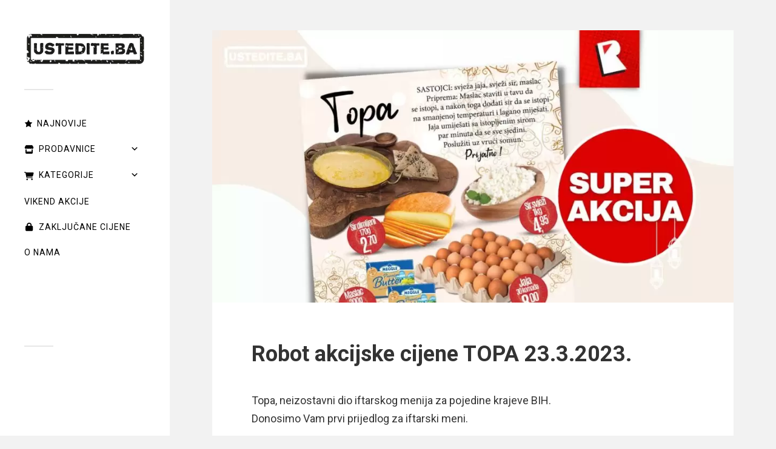

--- FILE ---
content_type: text/html; charset=UTF-8
request_url: https://ustedite.ba/2023/03/robot-akcijske-cijene-topa-23-3-2023/
body_size: 33334
content:
<!DOCTYPE html>

<html class="no-js" lang="en-US" prefix="og: https://ogp.me/ns#">

	<!-- Meta viewport: omogućava prilagodbu ekrana i pinch-zoom na mobitelima -->
<meta name="viewport" content="width=device-width, initial-scale=1.0, minimum-scale=1.0, maximum-scale=5.0, user-scalable=yes">

		<script>document.documentElement.className = document.documentElement.className.replace("no-js","js");</script>

<!-- Search Engine Optimization by Rank Math - https://rankmath.com/ -->
<title>Robot akcijske cijene TOPA 23.3.2023. - ustedite.ba</title>
<meta name="description" content="Robot akcijske cijene TOPA 23.3.2023. Sir dimljeni 179g samo 2,70 KM. Svježi sir 1kg smao 4,95 KM. Maslac 200g 4,75 KM. Jaja 30 komada 8 KM."/>
<meta name="robots" content="follow, index, max-snippet:-1, max-video-preview:-1, max-image-preview:large"/>
<link rel="canonical" href="https://ustedite.ba/2023/03/robot-akcijske-cijene-topa-23-3-2023/" />
<meta property="og:locale" content="en_US" />
<meta property="og:type" content="article" />
<meta property="og:title" content="Robot akcijske cijene TOPA 23.3.2023. - ustedite.ba" />
<meta property="og:description" content="Robot akcijske cijene TOPA 23.3.2023. Sir dimljeni 179g samo 2,70 KM. Svježi sir 1kg smao 4,95 KM. Maslac 200g 4,75 KM. Jaja 30 komada 8 KM." />
<meta property="og:url" content="https://ustedite.ba/2023/03/robot-akcijske-cijene-topa-23-3-2023/" />
<meta property="og:site_name" content="https://ustedite.ba/" />
<meta property="article:publisher" content="https://www.facebook.com/ustediteba/" />
<meta property="article:tag" content="robot" />
<meta property="article:section" content="2023" />
<meta property="og:updated_time" content="2024-03-06T10:20:28+01:00" />
<meta property="og:image" content="https://ustedite.ba/wp-content/uploads/2023/03/Robot-10.jpg" />
<meta property="og:image:secure_url" content="https://ustedite.ba/wp-content/uploads/2023/03/Robot-10.jpg" />
<meta property="og:image:width" content="1200" />
<meta property="og:image:height" content="628" />
<meta property="og:image:alt" content="Robot akcijske cijene TOPA 23.3.2023." />
<meta property="og:image:type" content="image/jpeg" />
<meta property="article:published_time" content="2023-03-23T11:56:03+01:00" />
<meta property="article:modified_time" content="2024-03-06T10:20:28+01:00" />
<meta name="twitter:card" content="summary_large_image" />
<meta name="twitter:title" content="Robot akcijske cijene TOPA 23.3.2023. - ustedite.ba" />
<meta name="twitter:description" content="Robot akcijske cijene TOPA 23.3.2023. Sir dimljeni 179g samo 2,70 KM. Svježi sir 1kg smao 4,95 KM. Maslac 200g 4,75 KM. Jaja 30 komada 8 KM." />
<meta name="twitter:site" content="@ustediteba" />
<meta name="twitter:creator" content="@ustediteba" />
<meta name="twitter:image" content="https://ustedite.ba/wp-content/uploads/2023/03/Robot-10.jpg" />
<meta name="twitter:label1" content="Written by" />
<meta name="twitter:data1" content="Belma Z." />
<meta name="twitter:label2" content="Time to read" />
<meta name="twitter:data2" content="Less than a minute" />
<script type="application/ld+json" class="rank-math-schema">{"@context":"https://schema.org","@graph":[{"@type":"Place","@id":"https://ustedite.ba/#place","address":{"@type":"PostalAddress","streetAddress":"Drinska 114","addressLocality":"Sarajevo","addressRegion":"Kanton Sarajevo","postalCode":"71000","addressCountry":"Bosna i Hercagovina"}},{"@type":["LocalBusiness","Organization"],"@id":"https://ustedite.ba/#organization","name":"https://ustedite.ba/","url":"https://ustedite.ba","sameAs":["https://www.facebook.com/ustediteba/","https://twitter.com/ustediteba"],"email":"info@ustedite.ba","address":{"@type":"PostalAddress","streetAddress":"Drinska 114","addressLocality":"Sarajevo","addressRegion":"Kanton Sarajevo","postalCode":"71000","addressCountry":"Bosna i Hercagovina"},"logo":{"@type":"ImageObject","@id":"https://ustedite.ba/#logo","url":"https://ustedite.ba/wp-content/uploads/2021/04/Untitled-8-1-e1672095232415.jpg","contentUrl":"https://ustedite.ba/wp-content/uploads/2021/04/Untitled-8-1-e1672095232415.jpg","caption":"https://ustedite.ba/","inLanguage":"en-US","width":"531","height":"165"},"openingHours":["Monday,Tuesday,Wednesday,Thursday,Friday,Saturday,Sunday 09:00-17:00"],"location":{"@id":"https://ustedite.ba/#place"},"image":{"@id":"https://ustedite.ba/#logo"},"telephone":"+387 62 57 10 57"},{"@type":"WebSite","@id":"https://ustedite.ba/#website","url":"https://ustedite.ba","name":"https://ustedite.ba/","publisher":{"@id":"https://ustedite.ba/#organization"},"inLanguage":"en-US"},{"@type":"ImageObject","@id":"https://ustedite.ba/wp-content/uploads/2023/03/Robot-10.jpg","url":"https://ustedite.ba/wp-content/uploads/2023/03/Robot-10.jpg","width":"1200","height":"628","caption":"Robot akcijske cijene TOPA 23.3.2023.","inLanguage":"en-US"},{"@type":"BreadcrumbList","@id":"https://ustedite.ba/2023/03/robot-akcijske-cijene-topa-23-3-2023/#breadcrumb","itemListElement":[{"@type":"ListItem","position":"1","item":{"@id":"https://ustedite.ba","name":"Home"}},{"@type":"ListItem","position":"2","item":{"@id":"https://ustedite.ba/category/2023/","name":"2023"}},{"@type":"ListItem","position":"3","item":{"@id":"https://ustedite.ba/2023/03/robot-akcijske-cijene-topa-23-3-2023/","name":"Robot akcijske cijene TOPA 23.3.2023."}}]},{"@type":"WebPage","@id":"https://ustedite.ba/2023/03/robot-akcijske-cijene-topa-23-3-2023/#webpage","url":"https://ustedite.ba/2023/03/robot-akcijske-cijene-topa-23-3-2023/","name":"Robot akcijske cijene TOPA 23.3.2023. - ustedite.ba","datePublished":"2023-03-23T11:56:03+01:00","dateModified":"2024-03-06T10:20:28+01:00","isPartOf":{"@id":"https://ustedite.ba/#website"},"primaryImageOfPage":{"@id":"https://ustedite.ba/wp-content/uploads/2023/03/Robot-10.jpg"},"inLanguage":"en-US","breadcrumb":{"@id":"https://ustedite.ba/2023/03/robot-akcijske-cijene-topa-23-3-2023/#breadcrumb"}},{"@type":"Person","@id":"https://ustedite.ba/2023/03/robot-akcijske-cijene-topa-23-3-2023/#author","name":"Belma Z.","image":{"@type":"ImageObject","@id":"https://secure.gravatar.com/avatar/6529d0a32ecc5570543de020ac5b3bdf05570bd77b2751230aeaff01b92640c6?s=96&amp;d=blank&amp;r=g","url":"https://secure.gravatar.com/avatar/6529d0a32ecc5570543de020ac5b3bdf05570bd77b2751230aeaff01b92640c6?s=96&amp;d=blank&amp;r=g","caption":"Belma Z.","inLanguage":"en-US"},"sameAs":["https://ustedite.ba"],"worksFor":{"@id":"https://ustedite.ba/#organization"}},{"@type":"Article","headline":"Robot akcijske cijene TOPA 23.3.2023. - ustedite.ba","keywords":"Robot akcijske cijene","datePublished":"2023-03-23T11:56:03+01:00","dateModified":"2024-03-06T10:20:28+01:00","articleSection":"2023, Aktuelna sni\u017eenja, Prehrana","author":{"@id":"https://ustedite.ba/2023/03/robot-akcijske-cijene-topa-23-3-2023/#author","name":"Belma Z."},"publisher":{"@id":"https://ustedite.ba/#organization"},"description":"Robot akcijske cijene TOPA 23.3.2023. Sir dimljeni 179g samo 2,70 KM. Svje\u017ei sir 1kg smao 4,95 KM. Maslac 200g 4,75 KM. Jaja 30 komada 8 KM.","name":"Robot akcijske cijene TOPA 23.3.2023. - ustedite.ba","@id":"https://ustedite.ba/2023/03/robot-akcijske-cijene-topa-23-3-2023/#richSnippet","isPartOf":{"@id":"https://ustedite.ba/2023/03/robot-akcijske-cijene-topa-23-3-2023/#webpage"},"image":{"@id":"https://ustedite.ba/wp-content/uploads/2023/03/Robot-10.jpg"},"inLanguage":"en-US","mainEntityOfPage":{"@id":"https://ustedite.ba/2023/03/robot-akcijske-cijene-topa-23-3-2023/#webpage"}}]}</script>
<!-- /Rank Math WordPress SEO plugin -->

<link rel='dns-prefetch' href='//stats.wp.com' />
<link rel='dns-prefetch' href='//fonts.googleapis.com' />
<link rel="alternate" type="application/rss+xml" title="ustedite.ba &raquo; Feed" href="https://ustedite.ba/feed/" />
<link rel="alternate" type="application/rss+xml" title="ustedite.ba &raquo; Comments Feed" href="https://ustedite.ba/comments/feed/" />
<link rel="alternate" title="oEmbed (JSON)" type="application/json+oembed" href="https://ustedite.ba/wp-json/oembed/1.0/embed?url=https%3A%2F%2Fustedite.ba%2F2023%2F03%2Frobot-akcijske-cijene-topa-23-3-2023%2F" />
<link rel="alternate" title="oEmbed (XML)" type="text/xml+oembed" href="https://ustedite.ba/wp-json/oembed/1.0/embed?url=https%3A%2F%2Fustedite.ba%2F2023%2F03%2Frobot-akcijske-cijene-topa-23-3-2023%2F&#038;format=xml" />
<style id='wp-img-auto-sizes-contain-inline-css' type='text/css'>
img:is([sizes=auto i],[sizes^="auto," i]){contain-intrinsic-size:3000px 1500px}
/*# sourceURL=wp-img-auto-sizes-contain-inline-css */
</style>
<link rel='stylesheet' id='jetpack_related-posts-css' href='https://ustedite.ba/wp-content/plugins/jetpack/modules/related-posts/related-posts.css?ver=20240116' type='text/css' media='all' />
<style id='wp-emoji-styles-inline-css' type='text/css'>

	img.wp-smiley, img.emoji {
		display: inline !important;
		border: none !important;
		box-shadow: none !important;
		height: 1em !important;
		width: 1em !important;
		margin: 0 0.07em !important;
		vertical-align: -0.1em !important;
		background: none !important;
		padding: 0 !important;
	}
/*# sourceURL=wp-emoji-styles-inline-css */
</style>
<style id='wp-block-library-inline-css' type='text/css'>
:root{--wp-block-synced-color:#7a00df;--wp-block-synced-color--rgb:122,0,223;--wp-bound-block-color:var(--wp-block-synced-color);--wp-editor-canvas-background:#ddd;--wp-admin-theme-color:#007cba;--wp-admin-theme-color--rgb:0,124,186;--wp-admin-theme-color-darker-10:#006ba1;--wp-admin-theme-color-darker-10--rgb:0,107,160.5;--wp-admin-theme-color-darker-20:#005a87;--wp-admin-theme-color-darker-20--rgb:0,90,135;--wp-admin-border-width-focus:2px}@media (min-resolution:192dpi){:root{--wp-admin-border-width-focus:1.5px}}.wp-element-button{cursor:pointer}:root .has-very-light-gray-background-color{background-color:#eee}:root .has-very-dark-gray-background-color{background-color:#313131}:root .has-very-light-gray-color{color:#eee}:root .has-very-dark-gray-color{color:#313131}:root .has-vivid-green-cyan-to-vivid-cyan-blue-gradient-background{background:linear-gradient(135deg,#00d084,#0693e3)}:root .has-purple-crush-gradient-background{background:linear-gradient(135deg,#34e2e4,#4721fb 50%,#ab1dfe)}:root .has-hazy-dawn-gradient-background{background:linear-gradient(135deg,#faaca8,#dad0ec)}:root .has-subdued-olive-gradient-background{background:linear-gradient(135deg,#fafae1,#67a671)}:root .has-atomic-cream-gradient-background{background:linear-gradient(135deg,#fdd79a,#004a59)}:root .has-nightshade-gradient-background{background:linear-gradient(135deg,#330968,#31cdcf)}:root .has-midnight-gradient-background{background:linear-gradient(135deg,#020381,#2874fc)}:root{--wp--preset--font-size--normal:16px;--wp--preset--font-size--huge:42px}.has-regular-font-size{font-size:1em}.has-larger-font-size{font-size:2.625em}.has-normal-font-size{font-size:var(--wp--preset--font-size--normal)}.has-huge-font-size{font-size:var(--wp--preset--font-size--huge)}.has-text-align-center{text-align:center}.has-text-align-left{text-align:left}.has-text-align-right{text-align:right}.has-fit-text{white-space:nowrap!important}#end-resizable-editor-section{display:none}.aligncenter{clear:both}.items-justified-left{justify-content:flex-start}.items-justified-center{justify-content:center}.items-justified-right{justify-content:flex-end}.items-justified-space-between{justify-content:space-between}.screen-reader-text{border:0;clip-path:inset(50%);height:1px;margin:-1px;overflow:hidden;padding:0;position:absolute;width:1px;word-wrap:normal!important}.screen-reader-text:focus{background-color:#ddd;clip-path:none;color:#444;display:block;font-size:1em;height:auto;left:5px;line-height:normal;padding:15px 23px 14px;text-decoration:none;top:5px;width:auto;z-index:100000}html :where(.has-border-color){border-style:solid}html :where([style*=border-top-color]){border-top-style:solid}html :where([style*=border-right-color]){border-right-style:solid}html :where([style*=border-bottom-color]){border-bottom-style:solid}html :where([style*=border-left-color]){border-left-style:solid}html :where([style*=border-width]){border-style:solid}html :where([style*=border-top-width]){border-top-style:solid}html :where([style*=border-right-width]){border-right-style:solid}html :where([style*=border-bottom-width]){border-bottom-style:solid}html :where([style*=border-left-width]){border-left-style:solid}html :where(img[class*=wp-image-]){height:auto;max-width:100%}:where(figure){margin:0 0 1em}html :where(.is-position-sticky){--wp-admin--admin-bar--position-offset:var(--wp-admin--admin-bar--height,0px)}@media screen and (max-width:600px){html :where(.is-position-sticky){--wp-admin--admin-bar--position-offset:0px}}

/*# sourceURL=wp-block-library-inline-css */
</style><style id='wp-block-button-inline-css' type='text/css'>
.wp-block-button__link{align-content:center;box-sizing:border-box;cursor:pointer;display:inline-block;height:100%;text-align:center;word-break:break-word}.wp-block-button__link.aligncenter{text-align:center}.wp-block-button__link.alignright{text-align:right}:where(.wp-block-button__link){border-radius:9999px;box-shadow:none;padding:calc(.667em + 2px) calc(1.333em + 2px);text-decoration:none}.wp-block-button[style*=text-decoration] .wp-block-button__link{text-decoration:inherit}.wp-block-buttons>.wp-block-button.has-custom-width{max-width:none}.wp-block-buttons>.wp-block-button.has-custom-width .wp-block-button__link{width:100%}.wp-block-buttons>.wp-block-button.has-custom-font-size .wp-block-button__link{font-size:inherit}.wp-block-buttons>.wp-block-button.wp-block-button__width-25{width:calc(25% - var(--wp--style--block-gap, .5em)*.75)}.wp-block-buttons>.wp-block-button.wp-block-button__width-50{width:calc(50% - var(--wp--style--block-gap, .5em)*.5)}.wp-block-buttons>.wp-block-button.wp-block-button__width-75{width:calc(75% - var(--wp--style--block-gap, .5em)*.25)}.wp-block-buttons>.wp-block-button.wp-block-button__width-100{flex-basis:100%;width:100%}.wp-block-buttons.is-vertical>.wp-block-button.wp-block-button__width-25{width:25%}.wp-block-buttons.is-vertical>.wp-block-button.wp-block-button__width-50{width:50%}.wp-block-buttons.is-vertical>.wp-block-button.wp-block-button__width-75{width:75%}.wp-block-button.is-style-squared,.wp-block-button__link.wp-block-button.is-style-squared{border-radius:0}.wp-block-button.no-border-radius,.wp-block-button__link.no-border-radius{border-radius:0!important}:root :where(.wp-block-button .wp-block-button__link.is-style-outline),:root :where(.wp-block-button.is-style-outline>.wp-block-button__link){border:2px solid;padding:.667em 1.333em}:root :where(.wp-block-button .wp-block-button__link.is-style-outline:not(.has-text-color)),:root :where(.wp-block-button.is-style-outline>.wp-block-button__link:not(.has-text-color)){color:currentColor}:root :where(.wp-block-button .wp-block-button__link.is-style-outline:not(.has-background)),:root :where(.wp-block-button.is-style-outline>.wp-block-button__link:not(.has-background)){background-color:initial;background-image:none}
/*# sourceURL=https://ustedite.ba/wp-includes/blocks/button/style.min.css */
</style>
<style id='wp-block-gallery-inline-css' type='text/css'>
.blocks-gallery-grid:not(.has-nested-images),.wp-block-gallery:not(.has-nested-images){display:flex;flex-wrap:wrap;list-style-type:none;margin:0;padding:0}.blocks-gallery-grid:not(.has-nested-images) .blocks-gallery-image,.blocks-gallery-grid:not(.has-nested-images) .blocks-gallery-item,.wp-block-gallery:not(.has-nested-images) .blocks-gallery-image,.wp-block-gallery:not(.has-nested-images) .blocks-gallery-item{display:flex;flex-direction:column;flex-grow:1;justify-content:center;margin:0 1em 1em 0;position:relative;width:calc(50% - 1em)}.blocks-gallery-grid:not(.has-nested-images) .blocks-gallery-image:nth-of-type(2n),.blocks-gallery-grid:not(.has-nested-images) .blocks-gallery-item:nth-of-type(2n),.wp-block-gallery:not(.has-nested-images) .blocks-gallery-image:nth-of-type(2n),.wp-block-gallery:not(.has-nested-images) .blocks-gallery-item:nth-of-type(2n){margin-right:0}.blocks-gallery-grid:not(.has-nested-images) .blocks-gallery-image figure,.blocks-gallery-grid:not(.has-nested-images) .blocks-gallery-item figure,.wp-block-gallery:not(.has-nested-images) .blocks-gallery-image figure,.wp-block-gallery:not(.has-nested-images) .blocks-gallery-item figure{align-items:flex-end;display:flex;height:100%;justify-content:flex-start;margin:0}.blocks-gallery-grid:not(.has-nested-images) .blocks-gallery-image img,.blocks-gallery-grid:not(.has-nested-images) .blocks-gallery-item img,.wp-block-gallery:not(.has-nested-images) .blocks-gallery-image img,.wp-block-gallery:not(.has-nested-images) .blocks-gallery-item img{display:block;height:auto;max-width:100%;width:auto}.blocks-gallery-grid:not(.has-nested-images) .blocks-gallery-image figcaption,.blocks-gallery-grid:not(.has-nested-images) .blocks-gallery-item figcaption,.wp-block-gallery:not(.has-nested-images) .blocks-gallery-image figcaption,.wp-block-gallery:not(.has-nested-images) .blocks-gallery-item figcaption{background:linear-gradient(0deg,#000000b3,#0000004d 70%,#0000);bottom:0;box-sizing:border-box;color:#fff;font-size:.8em;margin:0;max-height:100%;overflow:auto;padding:3em .77em .7em;position:absolute;text-align:center;width:100%;z-index:2}.blocks-gallery-grid:not(.has-nested-images) .blocks-gallery-image figcaption img,.blocks-gallery-grid:not(.has-nested-images) .blocks-gallery-item figcaption img,.wp-block-gallery:not(.has-nested-images) .blocks-gallery-image figcaption img,.wp-block-gallery:not(.has-nested-images) .blocks-gallery-item figcaption img{display:inline}.blocks-gallery-grid:not(.has-nested-images) figcaption,.wp-block-gallery:not(.has-nested-images) figcaption{flex-grow:1}.blocks-gallery-grid:not(.has-nested-images).is-cropped .blocks-gallery-image a,.blocks-gallery-grid:not(.has-nested-images).is-cropped .blocks-gallery-image img,.blocks-gallery-grid:not(.has-nested-images).is-cropped .blocks-gallery-item a,.blocks-gallery-grid:not(.has-nested-images).is-cropped .blocks-gallery-item img,.wp-block-gallery:not(.has-nested-images).is-cropped .blocks-gallery-image a,.wp-block-gallery:not(.has-nested-images).is-cropped .blocks-gallery-image img,.wp-block-gallery:not(.has-nested-images).is-cropped .blocks-gallery-item a,.wp-block-gallery:not(.has-nested-images).is-cropped .blocks-gallery-item img{flex:1;height:100%;object-fit:cover;width:100%}.blocks-gallery-grid:not(.has-nested-images).columns-1 .blocks-gallery-image,.blocks-gallery-grid:not(.has-nested-images).columns-1 .blocks-gallery-item,.wp-block-gallery:not(.has-nested-images).columns-1 .blocks-gallery-image,.wp-block-gallery:not(.has-nested-images).columns-1 .blocks-gallery-item{margin-right:0;width:100%}@media (min-width:600px){.blocks-gallery-grid:not(.has-nested-images).columns-3 .blocks-gallery-image,.blocks-gallery-grid:not(.has-nested-images).columns-3 .blocks-gallery-item,.wp-block-gallery:not(.has-nested-images).columns-3 .blocks-gallery-image,.wp-block-gallery:not(.has-nested-images).columns-3 .blocks-gallery-item{margin-right:1em;width:calc(33.33333% - .66667em)}.blocks-gallery-grid:not(.has-nested-images).columns-4 .blocks-gallery-image,.blocks-gallery-grid:not(.has-nested-images).columns-4 .blocks-gallery-item,.wp-block-gallery:not(.has-nested-images).columns-4 .blocks-gallery-image,.wp-block-gallery:not(.has-nested-images).columns-4 .blocks-gallery-item{margin-right:1em;width:calc(25% - .75em)}.blocks-gallery-grid:not(.has-nested-images).columns-5 .blocks-gallery-image,.blocks-gallery-grid:not(.has-nested-images).columns-5 .blocks-gallery-item,.wp-block-gallery:not(.has-nested-images).columns-5 .blocks-gallery-image,.wp-block-gallery:not(.has-nested-images).columns-5 .blocks-gallery-item{margin-right:1em;width:calc(20% - .8em)}.blocks-gallery-grid:not(.has-nested-images).columns-6 .blocks-gallery-image,.blocks-gallery-grid:not(.has-nested-images).columns-6 .blocks-gallery-item,.wp-block-gallery:not(.has-nested-images).columns-6 .blocks-gallery-image,.wp-block-gallery:not(.has-nested-images).columns-6 .blocks-gallery-item{margin-right:1em;width:calc(16.66667% - .83333em)}.blocks-gallery-grid:not(.has-nested-images).columns-7 .blocks-gallery-image,.blocks-gallery-grid:not(.has-nested-images).columns-7 .blocks-gallery-item,.wp-block-gallery:not(.has-nested-images).columns-7 .blocks-gallery-image,.wp-block-gallery:not(.has-nested-images).columns-7 .blocks-gallery-item{margin-right:1em;width:calc(14.28571% - .85714em)}.blocks-gallery-grid:not(.has-nested-images).columns-8 .blocks-gallery-image,.blocks-gallery-grid:not(.has-nested-images).columns-8 .blocks-gallery-item,.wp-block-gallery:not(.has-nested-images).columns-8 .blocks-gallery-image,.wp-block-gallery:not(.has-nested-images).columns-8 .blocks-gallery-item{margin-right:1em;width:calc(12.5% - .875em)}.blocks-gallery-grid:not(.has-nested-images).columns-1 .blocks-gallery-image:nth-of-type(1n),.blocks-gallery-grid:not(.has-nested-images).columns-1 .blocks-gallery-item:nth-of-type(1n),.blocks-gallery-grid:not(.has-nested-images).columns-2 .blocks-gallery-image:nth-of-type(2n),.blocks-gallery-grid:not(.has-nested-images).columns-2 .blocks-gallery-item:nth-of-type(2n),.blocks-gallery-grid:not(.has-nested-images).columns-3 .blocks-gallery-image:nth-of-type(3n),.blocks-gallery-grid:not(.has-nested-images).columns-3 .blocks-gallery-item:nth-of-type(3n),.blocks-gallery-grid:not(.has-nested-images).columns-4 .blocks-gallery-image:nth-of-type(4n),.blocks-gallery-grid:not(.has-nested-images).columns-4 .blocks-gallery-item:nth-of-type(4n),.blocks-gallery-grid:not(.has-nested-images).columns-5 .blocks-gallery-image:nth-of-type(5n),.blocks-gallery-grid:not(.has-nested-images).columns-5 .blocks-gallery-item:nth-of-type(5n),.blocks-gallery-grid:not(.has-nested-images).columns-6 .blocks-gallery-image:nth-of-type(6n),.blocks-gallery-grid:not(.has-nested-images).columns-6 .blocks-gallery-item:nth-of-type(6n),.blocks-gallery-grid:not(.has-nested-images).columns-7 .blocks-gallery-image:nth-of-type(7n),.blocks-gallery-grid:not(.has-nested-images).columns-7 .blocks-gallery-item:nth-of-type(7n),.blocks-gallery-grid:not(.has-nested-images).columns-8 .blocks-gallery-image:nth-of-type(8n),.blocks-gallery-grid:not(.has-nested-images).columns-8 .blocks-gallery-item:nth-of-type(8n),.wp-block-gallery:not(.has-nested-images).columns-1 .blocks-gallery-image:nth-of-type(1n),.wp-block-gallery:not(.has-nested-images).columns-1 .blocks-gallery-item:nth-of-type(1n),.wp-block-gallery:not(.has-nested-images).columns-2 .blocks-gallery-image:nth-of-type(2n),.wp-block-gallery:not(.has-nested-images).columns-2 .blocks-gallery-item:nth-of-type(2n),.wp-block-gallery:not(.has-nested-images).columns-3 .blocks-gallery-image:nth-of-type(3n),.wp-block-gallery:not(.has-nested-images).columns-3 .blocks-gallery-item:nth-of-type(3n),.wp-block-gallery:not(.has-nested-images).columns-4 .blocks-gallery-image:nth-of-type(4n),.wp-block-gallery:not(.has-nested-images).columns-4 .blocks-gallery-item:nth-of-type(4n),.wp-block-gallery:not(.has-nested-images).columns-5 .blocks-gallery-image:nth-of-type(5n),.wp-block-gallery:not(.has-nested-images).columns-5 .blocks-gallery-item:nth-of-type(5n),.wp-block-gallery:not(.has-nested-images).columns-6 .blocks-gallery-image:nth-of-type(6n),.wp-block-gallery:not(.has-nested-images).columns-6 .blocks-gallery-item:nth-of-type(6n),.wp-block-gallery:not(.has-nested-images).columns-7 .blocks-gallery-image:nth-of-type(7n),.wp-block-gallery:not(.has-nested-images).columns-7 .blocks-gallery-item:nth-of-type(7n),.wp-block-gallery:not(.has-nested-images).columns-8 .blocks-gallery-image:nth-of-type(8n),.wp-block-gallery:not(.has-nested-images).columns-8 .blocks-gallery-item:nth-of-type(8n){margin-right:0}}.blocks-gallery-grid:not(.has-nested-images) .blocks-gallery-image:last-child,.blocks-gallery-grid:not(.has-nested-images) .blocks-gallery-item:last-child,.wp-block-gallery:not(.has-nested-images) .blocks-gallery-image:last-child,.wp-block-gallery:not(.has-nested-images) .blocks-gallery-item:last-child{margin-right:0}.blocks-gallery-grid:not(.has-nested-images).alignleft,.blocks-gallery-grid:not(.has-nested-images).alignright,.wp-block-gallery:not(.has-nested-images).alignleft,.wp-block-gallery:not(.has-nested-images).alignright{max-width:420px;width:100%}.blocks-gallery-grid:not(.has-nested-images).aligncenter .blocks-gallery-item figure,.wp-block-gallery:not(.has-nested-images).aligncenter .blocks-gallery-item figure{justify-content:center}.wp-block-gallery:not(.is-cropped) .blocks-gallery-item{align-self:flex-start}figure.wp-block-gallery.has-nested-images{align-items:normal}.wp-block-gallery.has-nested-images figure.wp-block-image:not(#individual-image){margin:0;width:calc(50% - var(--wp--style--unstable-gallery-gap, 16px)/2)}.wp-block-gallery.has-nested-images figure.wp-block-image{box-sizing:border-box;display:flex;flex-direction:column;flex-grow:1;justify-content:center;max-width:100%;position:relative}.wp-block-gallery.has-nested-images figure.wp-block-image>a,.wp-block-gallery.has-nested-images figure.wp-block-image>div{flex-direction:column;flex-grow:1;margin:0}.wp-block-gallery.has-nested-images figure.wp-block-image img{display:block;height:auto;max-width:100%!important;width:auto}.wp-block-gallery.has-nested-images figure.wp-block-image figcaption,.wp-block-gallery.has-nested-images figure.wp-block-image:has(figcaption):before{bottom:0;left:0;max-height:100%;position:absolute;right:0}.wp-block-gallery.has-nested-images figure.wp-block-image:has(figcaption):before{backdrop-filter:blur(3px);content:"";height:100%;-webkit-mask-image:linear-gradient(0deg,#000 20%,#0000);mask-image:linear-gradient(0deg,#000 20%,#0000);max-height:40%;pointer-events:none}.wp-block-gallery.has-nested-images figure.wp-block-image figcaption{box-sizing:border-box;color:#fff;font-size:13px;margin:0;overflow:auto;padding:1em;text-align:center;text-shadow:0 0 1.5px #000}.wp-block-gallery.has-nested-images figure.wp-block-image figcaption::-webkit-scrollbar{height:12px;width:12px}.wp-block-gallery.has-nested-images figure.wp-block-image figcaption::-webkit-scrollbar-track{background-color:initial}.wp-block-gallery.has-nested-images figure.wp-block-image figcaption::-webkit-scrollbar-thumb{background-clip:padding-box;background-color:initial;border:3px solid #0000;border-radius:8px}.wp-block-gallery.has-nested-images figure.wp-block-image figcaption:focus-within::-webkit-scrollbar-thumb,.wp-block-gallery.has-nested-images figure.wp-block-image figcaption:focus::-webkit-scrollbar-thumb,.wp-block-gallery.has-nested-images figure.wp-block-image figcaption:hover::-webkit-scrollbar-thumb{background-color:#fffc}.wp-block-gallery.has-nested-images figure.wp-block-image figcaption{scrollbar-color:#0000 #0000;scrollbar-gutter:stable both-edges;scrollbar-width:thin}.wp-block-gallery.has-nested-images figure.wp-block-image figcaption:focus,.wp-block-gallery.has-nested-images figure.wp-block-image figcaption:focus-within,.wp-block-gallery.has-nested-images figure.wp-block-image figcaption:hover{scrollbar-color:#fffc #0000}.wp-block-gallery.has-nested-images figure.wp-block-image figcaption{will-change:transform}@media (hover:none){.wp-block-gallery.has-nested-images figure.wp-block-image figcaption{scrollbar-color:#fffc #0000}}.wp-block-gallery.has-nested-images figure.wp-block-image figcaption{background:linear-gradient(0deg,#0006,#0000)}.wp-block-gallery.has-nested-images figure.wp-block-image figcaption img{display:inline}.wp-block-gallery.has-nested-images figure.wp-block-image figcaption a{color:inherit}.wp-block-gallery.has-nested-images figure.wp-block-image.has-custom-border img{box-sizing:border-box}.wp-block-gallery.has-nested-images figure.wp-block-image.has-custom-border>a,.wp-block-gallery.has-nested-images figure.wp-block-image.has-custom-border>div,.wp-block-gallery.has-nested-images figure.wp-block-image.is-style-rounded>a,.wp-block-gallery.has-nested-images figure.wp-block-image.is-style-rounded>div{flex:1 1 auto}.wp-block-gallery.has-nested-images figure.wp-block-image.has-custom-border figcaption,.wp-block-gallery.has-nested-images figure.wp-block-image.is-style-rounded figcaption{background:none;color:inherit;flex:initial;margin:0;padding:10px 10px 9px;position:relative;text-shadow:none}.wp-block-gallery.has-nested-images figure.wp-block-image.has-custom-border:before,.wp-block-gallery.has-nested-images figure.wp-block-image.is-style-rounded:before{content:none}.wp-block-gallery.has-nested-images figcaption{flex-basis:100%;flex-grow:1;text-align:center}.wp-block-gallery.has-nested-images:not(.is-cropped) figure.wp-block-image:not(#individual-image){margin-bottom:auto;margin-top:0}.wp-block-gallery.has-nested-images.is-cropped figure.wp-block-image:not(#individual-image){align-self:inherit}.wp-block-gallery.has-nested-images.is-cropped figure.wp-block-image:not(#individual-image)>a,.wp-block-gallery.has-nested-images.is-cropped figure.wp-block-image:not(#individual-image)>div:not(.components-drop-zone){display:flex}.wp-block-gallery.has-nested-images.is-cropped figure.wp-block-image:not(#individual-image) a,.wp-block-gallery.has-nested-images.is-cropped figure.wp-block-image:not(#individual-image) img{flex:1 0 0%;height:100%;object-fit:cover;width:100%}.wp-block-gallery.has-nested-images.columns-1 figure.wp-block-image:not(#individual-image){width:100%}@media (min-width:600px){.wp-block-gallery.has-nested-images.columns-3 figure.wp-block-image:not(#individual-image){width:calc(33.33333% - var(--wp--style--unstable-gallery-gap, 16px)*.66667)}.wp-block-gallery.has-nested-images.columns-4 figure.wp-block-image:not(#individual-image){width:calc(25% - var(--wp--style--unstable-gallery-gap, 16px)*.75)}.wp-block-gallery.has-nested-images.columns-5 figure.wp-block-image:not(#individual-image){width:calc(20% - var(--wp--style--unstable-gallery-gap, 16px)*.8)}.wp-block-gallery.has-nested-images.columns-6 figure.wp-block-image:not(#individual-image){width:calc(16.66667% - var(--wp--style--unstable-gallery-gap, 16px)*.83333)}.wp-block-gallery.has-nested-images.columns-7 figure.wp-block-image:not(#individual-image){width:calc(14.28571% - var(--wp--style--unstable-gallery-gap, 16px)*.85714)}.wp-block-gallery.has-nested-images.columns-8 figure.wp-block-image:not(#individual-image){width:calc(12.5% - var(--wp--style--unstable-gallery-gap, 16px)*.875)}.wp-block-gallery.has-nested-images.columns-default figure.wp-block-image:not(#individual-image){width:calc(33.33% - var(--wp--style--unstable-gallery-gap, 16px)*.66667)}.wp-block-gallery.has-nested-images.columns-default figure.wp-block-image:not(#individual-image):first-child:nth-last-child(2),.wp-block-gallery.has-nested-images.columns-default figure.wp-block-image:not(#individual-image):first-child:nth-last-child(2)~figure.wp-block-image:not(#individual-image){width:calc(50% - var(--wp--style--unstable-gallery-gap, 16px)*.5)}.wp-block-gallery.has-nested-images.columns-default figure.wp-block-image:not(#individual-image):first-child:last-child{width:100%}}.wp-block-gallery.has-nested-images.alignleft,.wp-block-gallery.has-nested-images.alignright{max-width:420px;width:100%}.wp-block-gallery.has-nested-images.aligncenter{justify-content:center}
/*# sourceURL=https://ustedite.ba/wp-includes/blocks/gallery/style.min.css */
</style>
<style id='wp-block-heading-inline-css' type='text/css'>
h1:where(.wp-block-heading).has-background,h2:where(.wp-block-heading).has-background,h3:where(.wp-block-heading).has-background,h4:where(.wp-block-heading).has-background,h5:where(.wp-block-heading).has-background,h6:where(.wp-block-heading).has-background{padding:1.25em 2.375em}h1.has-text-align-left[style*=writing-mode]:where([style*=vertical-lr]),h1.has-text-align-right[style*=writing-mode]:where([style*=vertical-rl]),h2.has-text-align-left[style*=writing-mode]:where([style*=vertical-lr]),h2.has-text-align-right[style*=writing-mode]:where([style*=vertical-rl]),h3.has-text-align-left[style*=writing-mode]:where([style*=vertical-lr]),h3.has-text-align-right[style*=writing-mode]:where([style*=vertical-rl]),h4.has-text-align-left[style*=writing-mode]:where([style*=vertical-lr]),h4.has-text-align-right[style*=writing-mode]:where([style*=vertical-rl]),h5.has-text-align-left[style*=writing-mode]:where([style*=vertical-lr]),h5.has-text-align-right[style*=writing-mode]:where([style*=vertical-rl]),h6.has-text-align-left[style*=writing-mode]:where([style*=vertical-lr]),h6.has-text-align-right[style*=writing-mode]:where([style*=vertical-rl]){rotate:180deg}
/*# sourceURL=https://ustedite.ba/wp-includes/blocks/heading/style.min.css */
</style>
<style id='wp-block-image-inline-css' type='text/css'>
.wp-block-image>a,.wp-block-image>figure>a{display:inline-block}.wp-block-image img{box-sizing:border-box;height:auto;max-width:100%;vertical-align:bottom}@media not (prefers-reduced-motion){.wp-block-image img.hide{visibility:hidden}.wp-block-image img.show{animation:show-content-image .4s}}.wp-block-image[style*=border-radius] img,.wp-block-image[style*=border-radius]>a{border-radius:inherit}.wp-block-image.has-custom-border img{box-sizing:border-box}.wp-block-image.aligncenter{text-align:center}.wp-block-image.alignfull>a,.wp-block-image.alignwide>a{width:100%}.wp-block-image.alignfull img,.wp-block-image.alignwide img{height:auto;width:100%}.wp-block-image .aligncenter,.wp-block-image .alignleft,.wp-block-image .alignright,.wp-block-image.aligncenter,.wp-block-image.alignleft,.wp-block-image.alignright{display:table}.wp-block-image .aligncenter>figcaption,.wp-block-image .alignleft>figcaption,.wp-block-image .alignright>figcaption,.wp-block-image.aligncenter>figcaption,.wp-block-image.alignleft>figcaption,.wp-block-image.alignright>figcaption{caption-side:bottom;display:table-caption}.wp-block-image .alignleft{float:left;margin:.5em 1em .5em 0}.wp-block-image .alignright{float:right;margin:.5em 0 .5em 1em}.wp-block-image .aligncenter{margin-left:auto;margin-right:auto}.wp-block-image :where(figcaption){margin-bottom:1em;margin-top:.5em}.wp-block-image.is-style-circle-mask img{border-radius:9999px}@supports ((-webkit-mask-image:none) or (mask-image:none)) or (-webkit-mask-image:none){.wp-block-image.is-style-circle-mask img{border-radius:0;-webkit-mask-image:url('data:image/svg+xml;utf8,<svg viewBox="0 0 100 100" xmlns="http://www.w3.org/2000/svg"><circle cx="50" cy="50" r="50"/></svg>');mask-image:url('data:image/svg+xml;utf8,<svg viewBox="0 0 100 100" xmlns="http://www.w3.org/2000/svg"><circle cx="50" cy="50" r="50"/></svg>');mask-mode:alpha;-webkit-mask-position:center;mask-position:center;-webkit-mask-repeat:no-repeat;mask-repeat:no-repeat;-webkit-mask-size:contain;mask-size:contain}}:root :where(.wp-block-image.is-style-rounded img,.wp-block-image .is-style-rounded img){border-radius:9999px}.wp-block-image figure{margin:0}.wp-lightbox-container{display:flex;flex-direction:column;position:relative}.wp-lightbox-container img{cursor:zoom-in}.wp-lightbox-container img:hover+button{opacity:1}.wp-lightbox-container button{align-items:center;backdrop-filter:blur(16px) saturate(180%);background-color:#5a5a5a40;border:none;border-radius:4px;cursor:zoom-in;display:flex;height:20px;justify-content:center;opacity:0;padding:0;position:absolute;right:16px;text-align:center;top:16px;width:20px;z-index:100}@media not (prefers-reduced-motion){.wp-lightbox-container button{transition:opacity .2s ease}}.wp-lightbox-container button:focus-visible{outline:3px auto #5a5a5a40;outline:3px auto -webkit-focus-ring-color;outline-offset:3px}.wp-lightbox-container button:hover{cursor:pointer;opacity:1}.wp-lightbox-container button:focus{opacity:1}.wp-lightbox-container button:focus,.wp-lightbox-container button:hover,.wp-lightbox-container button:not(:hover):not(:active):not(.has-background){background-color:#5a5a5a40;border:none}.wp-lightbox-overlay{box-sizing:border-box;cursor:zoom-out;height:100vh;left:0;overflow:hidden;position:fixed;top:0;visibility:hidden;width:100%;z-index:100000}.wp-lightbox-overlay .close-button{align-items:center;cursor:pointer;display:flex;justify-content:center;min-height:40px;min-width:40px;padding:0;position:absolute;right:calc(env(safe-area-inset-right) + 16px);top:calc(env(safe-area-inset-top) + 16px);z-index:5000000}.wp-lightbox-overlay .close-button:focus,.wp-lightbox-overlay .close-button:hover,.wp-lightbox-overlay .close-button:not(:hover):not(:active):not(.has-background){background:none;border:none}.wp-lightbox-overlay .lightbox-image-container{height:var(--wp--lightbox-container-height);left:50%;overflow:hidden;position:absolute;top:50%;transform:translate(-50%,-50%);transform-origin:top left;width:var(--wp--lightbox-container-width);z-index:9999999999}.wp-lightbox-overlay .wp-block-image{align-items:center;box-sizing:border-box;display:flex;height:100%;justify-content:center;margin:0;position:relative;transform-origin:0 0;width:100%;z-index:3000000}.wp-lightbox-overlay .wp-block-image img{height:var(--wp--lightbox-image-height);min-height:var(--wp--lightbox-image-height);min-width:var(--wp--lightbox-image-width);width:var(--wp--lightbox-image-width)}.wp-lightbox-overlay .wp-block-image figcaption{display:none}.wp-lightbox-overlay button{background:none;border:none}.wp-lightbox-overlay .scrim{background-color:#fff;height:100%;opacity:.9;position:absolute;width:100%;z-index:2000000}.wp-lightbox-overlay.active{visibility:visible}@media not (prefers-reduced-motion){.wp-lightbox-overlay.active{animation:turn-on-visibility .25s both}.wp-lightbox-overlay.active img{animation:turn-on-visibility .35s both}.wp-lightbox-overlay.show-closing-animation:not(.active){animation:turn-off-visibility .35s both}.wp-lightbox-overlay.show-closing-animation:not(.active) img{animation:turn-off-visibility .25s both}.wp-lightbox-overlay.zoom.active{animation:none;opacity:1;visibility:visible}.wp-lightbox-overlay.zoom.active .lightbox-image-container{animation:lightbox-zoom-in .4s}.wp-lightbox-overlay.zoom.active .lightbox-image-container img{animation:none}.wp-lightbox-overlay.zoom.active .scrim{animation:turn-on-visibility .4s forwards}.wp-lightbox-overlay.zoom.show-closing-animation:not(.active){animation:none}.wp-lightbox-overlay.zoom.show-closing-animation:not(.active) .lightbox-image-container{animation:lightbox-zoom-out .4s}.wp-lightbox-overlay.zoom.show-closing-animation:not(.active) .lightbox-image-container img{animation:none}.wp-lightbox-overlay.zoom.show-closing-animation:not(.active) .scrim{animation:turn-off-visibility .4s forwards}}@keyframes show-content-image{0%{visibility:hidden}99%{visibility:hidden}to{visibility:visible}}@keyframes turn-on-visibility{0%{opacity:0}to{opacity:1}}@keyframes turn-off-visibility{0%{opacity:1;visibility:visible}99%{opacity:0;visibility:visible}to{opacity:0;visibility:hidden}}@keyframes lightbox-zoom-in{0%{transform:translate(calc((-100vw + var(--wp--lightbox-scrollbar-width))/2 + var(--wp--lightbox-initial-left-position)),calc(-50vh + var(--wp--lightbox-initial-top-position))) scale(var(--wp--lightbox-scale))}to{transform:translate(-50%,-50%) scale(1)}}@keyframes lightbox-zoom-out{0%{transform:translate(-50%,-50%) scale(1);visibility:visible}99%{visibility:visible}to{transform:translate(calc((-100vw + var(--wp--lightbox-scrollbar-width))/2 + var(--wp--lightbox-initial-left-position)),calc(-50vh + var(--wp--lightbox-initial-top-position))) scale(var(--wp--lightbox-scale));visibility:hidden}}
/*# sourceURL=https://ustedite.ba/wp-includes/blocks/image/style.min.css */
</style>
<style id='wp-block-buttons-inline-css' type='text/css'>
.wp-block-buttons{box-sizing:border-box}.wp-block-buttons.is-vertical{flex-direction:column}.wp-block-buttons.is-vertical>.wp-block-button:last-child{margin-bottom:0}.wp-block-buttons>.wp-block-button{display:inline-block;margin:0}.wp-block-buttons.is-content-justification-left{justify-content:flex-start}.wp-block-buttons.is-content-justification-left.is-vertical{align-items:flex-start}.wp-block-buttons.is-content-justification-center{justify-content:center}.wp-block-buttons.is-content-justification-center.is-vertical{align-items:center}.wp-block-buttons.is-content-justification-right{justify-content:flex-end}.wp-block-buttons.is-content-justification-right.is-vertical{align-items:flex-end}.wp-block-buttons.is-content-justification-space-between{justify-content:space-between}.wp-block-buttons.aligncenter{text-align:center}.wp-block-buttons:not(.is-content-justification-space-between,.is-content-justification-right,.is-content-justification-left,.is-content-justification-center) .wp-block-button.aligncenter{margin-left:auto;margin-right:auto;width:100%}.wp-block-buttons[style*=text-decoration] .wp-block-button,.wp-block-buttons[style*=text-decoration] .wp-block-button__link{text-decoration:inherit}.wp-block-buttons.has-custom-font-size .wp-block-button__link{font-size:inherit}.wp-block-buttons .wp-block-button__link{width:100%}.wp-block-button.aligncenter{text-align:center}
/*# sourceURL=https://ustedite.ba/wp-includes/blocks/buttons/style.min.css */
</style>
<style id='wp-block-paragraph-inline-css' type='text/css'>
.is-small-text{font-size:.875em}.is-regular-text{font-size:1em}.is-large-text{font-size:2.25em}.is-larger-text{font-size:3em}.has-drop-cap:not(:focus):first-letter{float:left;font-size:8.4em;font-style:normal;font-weight:100;line-height:.68;margin:.05em .1em 0 0;text-transform:uppercase}body.rtl .has-drop-cap:not(:focus):first-letter{float:none;margin-left:.1em}p.has-drop-cap.has-background{overflow:hidden}:root :where(p.has-background){padding:1.25em 2.375em}:where(p.has-text-color:not(.has-link-color)) a{color:inherit}p.has-text-align-left[style*="writing-mode:vertical-lr"],p.has-text-align-right[style*="writing-mode:vertical-rl"]{rotate:180deg}
/*# sourceURL=https://ustedite.ba/wp-includes/blocks/paragraph/style.min.css */
</style>
<style id='global-styles-inline-css' type='text/css'>
:root{--wp--preset--aspect-ratio--square: 1;--wp--preset--aspect-ratio--4-3: 4/3;--wp--preset--aspect-ratio--3-4: 3/4;--wp--preset--aspect-ratio--3-2: 3/2;--wp--preset--aspect-ratio--2-3: 2/3;--wp--preset--aspect-ratio--16-9: 16/9;--wp--preset--aspect-ratio--9-16: 9/16;--wp--preset--color--black: #333;--wp--preset--color--cyan-bluish-gray: #abb8c3;--wp--preset--color--white: #fff;--wp--preset--color--pale-pink: #f78da7;--wp--preset--color--vivid-red: #cf2e2e;--wp--preset--color--luminous-vivid-orange: #ff6900;--wp--preset--color--luminous-vivid-amber: #fcb900;--wp--preset--color--light-green-cyan: #7bdcb5;--wp--preset--color--vivid-green-cyan: #00d084;--wp--preset--color--pale-cyan-blue: #8ed1fc;--wp--preset--color--vivid-cyan-blue: #0693e3;--wp--preset--color--vivid-purple: #9b51e0;--wp--preset--color--accent: #019EBD;--wp--preset--color--dark-gray: #444;--wp--preset--color--medium-gray: #666;--wp--preset--color--light-gray: #767676;--wp--preset--gradient--vivid-cyan-blue-to-vivid-purple: linear-gradient(135deg,rgb(6,147,227) 0%,rgb(155,81,224) 100%);--wp--preset--gradient--light-green-cyan-to-vivid-green-cyan: linear-gradient(135deg,rgb(122,220,180) 0%,rgb(0,208,130) 100%);--wp--preset--gradient--luminous-vivid-amber-to-luminous-vivid-orange: linear-gradient(135deg,rgb(252,185,0) 0%,rgb(255,105,0) 100%);--wp--preset--gradient--luminous-vivid-orange-to-vivid-red: linear-gradient(135deg,rgb(255,105,0) 0%,rgb(207,46,46) 100%);--wp--preset--gradient--very-light-gray-to-cyan-bluish-gray: linear-gradient(135deg,rgb(238,238,238) 0%,rgb(169,184,195) 100%);--wp--preset--gradient--cool-to-warm-spectrum: linear-gradient(135deg,rgb(74,234,220) 0%,rgb(151,120,209) 20%,rgb(207,42,186) 40%,rgb(238,44,130) 60%,rgb(251,105,98) 80%,rgb(254,248,76) 100%);--wp--preset--gradient--blush-light-purple: linear-gradient(135deg,rgb(255,206,236) 0%,rgb(152,150,240) 100%);--wp--preset--gradient--blush-bordeaux: linear-gradient(135deg,rgb(254,205,165) 0%,rgb(254,45,45) 50%,rgb(107,0,62) 100%);--wp--preset--gradient--luminous-dusk: linear-gradient(135deg,rgb(255,203,112) 0%,rgb(199,81,192) 50%,rgb(65,88,208) 100%);--wp--preset--gradient--pale-ocean: linear-gradient(135deg,rgb(255,245,203) 0%,rgb(182,227,212) 50%,rgb(51,167,181) 100%);--wp--preset--gradient--electric-grass: linear-gradient(135deg,rgb(202,248,128) 0%,rgb(113,206,126) 100%);--wp--preset--gradient--midnight: linear-gradient(135deg,rgb(2,3,129) 0%,rgb(40,116,252) 100%);--wp--preset--font-size--small: 16px;--wp--preset--font-size--medium: 20px;--wp--preset--font-size--large: 24px;--wp--preset--font-size--x-large: 42px;--wp--preset--font-size--normal: 18px;--wp--preset--font-size--larger: 27px;--wp--preset--spacing--20: 0.44rem;--wp--preset--spacing--30: 0.67rem;--wp--preset--spacing--40: 1rem;--wp--preset--spacing--50: 1.5rem;--wp--preset--spacing--60: 2.25rem;--wp--preset--spacing--70: 3.38rem;--wp--preset--spacing--80: 5.06rem;--wp--preset--shadow--natural: 6px 6px 9px rgba(0, 0, 0, 0.2);--wp--preset--shadow--deep: 12px 12px 50px rgba(0, 0, 0, 0.4);--wp--preset--shadow--sharp: 6px 6px 0px rgba(0, 0, 0, 0.2);--wp--preset--shadow--outlined: 6px 6px 0px -3px rgb(255, 255, 255), 6px 6px rgb(0, 0, 0);--wp--preset--shadow--crisp: 6px 6px 0px rgb(0, 0, 0);}:where(.is-layout-flex){gap: 0.5em;}:where(.is-layout-grid){gap: 0.5em;}body .is-layout-flex{display: flex;}.is-layout-flex{flex-wrap: wrap;align-items: center;}.is-layout-flex > :is(*, div){margin: 0;}body .is-layout-grid{display: grid;}.is-layout-grid > :is(*, div){margin: 0;}:where(.wp-block-columns.is-layout-flex){gap: 2em;}:where(.wp-block-columns.is-layout-grid){gap: 2em;}:where(.wp-block-post-template.is-layout-flex){gap: 1.25em;}:where(.wp-block-post-template.is-layout-grid){gap: 1.25em;}.has-black-color{color: var(--wp--preset--color--black) !important;}.has-cyan-bluish-gray-color{color: var(--wp--preset--color--cyan-bluish-gray) !important;}.has-white-color{color: var(--wp--preset--color--white) !important;}.has-pale-pink-color{color: var(--wp--preset--color--pale-pink) !important;}.has-vivid-red-color{color: var(--wp--preset--color--vivid-red) !important;}.has-luminous-vivid-orange-color{color: var(--wp--preset--color--luminous-vivid-orange) !important;}.has-luminous-vivid-amber-color{color: var(--wp--preset--color--luminous-vivid-amber) !important;}.has-light-green-cyan-color{color: var(--wp--preset--color--light-green-cyan) !important;}.has-vivid-green-cyan-color{color: var(--wp--preset--color--vivid-green-cyan) !important;}.has-pale-cyan-blue-color{color: var(--wp--preset--color--pale-cyan-blue) !important;}.has-vivid-cyan-blue-color{color: var(--wp--preset--color--vivid-cyan-blue) !important;}.has-vivid-purple-color{color: var(--wp--preset--color--vivid-purple) !important;}.has-black-background-color{background-color: var(--wp--preset--color--black) !important;}.has-cyan-bluish-gray-background-color{background-color: var(--wp--preset--color--cyan-bluish-gray) !important;}.has-white-background-color{background-color: var(--wp--preset--color--white) !important;}.has-pale-pink-background-color{background-color: var(--wp--preset--color--pale-pink) !important;}.has-vivid-red-background-color{background-color: var(--wp--preset--color--vivid-red) !important;}.has-luminous-vivid-orange-background-color{background-color: var(--wp--preset--color--luminous-vivid-orange) !important;}.has-luminous-vivid-amber-background-color{background-color: var(--wp--preset--color--luminous-vivid-amber) !important;}.has-light-green-cyan-background-color{background-color: var(--wp--preset--color--light-green-cyan) !important;}.has-vivid-green-cyan-background-color{background-color: var(--wp--preset--color--vivid-green-cyan) !important;}.has-pale-cyan-blue-background-color{background-color: var(--wp--preset--color--pale-cyan-blue) !important;}.has-vivid-cyan-blue-background-color{background-color: var(--wp--preset--color--vivid-cyan-blue) !important;}.has-vivid-purple-background-color{background-color: var(--wp--preset--color--vivid-purple) !important;}.has-black-border-color{border-color: var(--wp--preset--color--black) !important;}.has-cyan-bluish-gray-border-color{border-color: var(--wp--preset--color--cyan-bluish-gray) !important;}.has-white-border-color{border-color: var(--wp--preset--color--white) !important;}.has-pale-pink-border-color{border-color: var(--wp--preset--color--pale-pink) !important;}.has-vivid-red-border-color{border-color: var(--wp--preset--color--vivid-red) !important;}.has-luminous-vivid-orange-border-color{border-color: var(--wp--preset--color--luminous-vivid-orange) !important;}.has-luminous-vivid-amber-border-color{border-color: var(--wp--preset--color--luminous-vivid-amber) !important;}.has-light-green-cyan-border-color{border-color: var(--wp--preset--color--light-green-cyan) !important;}.has-vivid-green-cyan-border-color{border-color: var(--wp--preset--color--vivid-green-cyan) !important;}.has-pale-cyan-blue-border-color{border-color: var(--wp--preset--color--pale-cyan-blue) !important;}.has-vivid-cyan-blue-border-color{border-color: var(--wp--preset--color--vivid-cyan-blue) !important;}.has-vivid-purple-border-color{border-color: var(--wp--preset--color--vivid-purple) !important;}.has-vivid-cyan-blue-to-vivid-purple-gradient-background{background: var(--wp--preset--gradient--vivid-cyan-blue-to-vivid-purple) !important;}.has-light-green-cyan-to-vivid-green-cyan-gradient-background{background: var(--wp--preset--gradient--light-green-cyan-to-vivid-green-cyan) !important;}.has-luminous-vivid-amber-to-luminous-vivid-orange-gradient-background{background: var(--wp--preset--gradient--luminous-vivid-amber-to-luminous-vivid-orange) !important;}.has-luminous-vivid-orange-to-vivid-red-gradient-background{background: var(--wp--preset--gradient--luminous-vivid-orange-to-vivid-red) !important;}.has-very-light-gray-to-cyan-bluish-gray-gradient-background{background: var(--wp--preset--gradient--very-light-gray-to-cyan-bluish-gray) !important;}.has-cool-to-warm-spectrum-gradient-background{background: var(--wp--preset--gradient--cool-to-warm-spectrum) !important;}.has-blush-light-purple-gradient-background{background: var(--wp--preset--gradient--blush-light-purple) !important;}.has-blush-bordeaux-gradient-background{background: var(--wp--preset--gradient--blush-bordeaux) !important;}.has-luminous-dusk-gradient-background{background: var(--wp--preset--gradient--luminous-dusk) !important;}.has-pale-ocean-gradient-background{background: var(--wp--preset--gradient--pale-ocean) !important;}.has-electric-grass-gradient-background{background: var(--wp--preset--gradient--electric-grass) !important;}.has-midnight-gradient-background{background: var(--wp--preset--gradient--midnight) !important;}.has-small-font-size{font-size: var(--wp--preset--font-size--small) !important;}.has-medium-font-size{font-size: var(--wp--preset--font-size--medium) !important;}.has-large-font-size{font-size: var(--wp--preset--font-size--large) !important;}.has-x-large-font-size{font-size: var(--wp--preset--font-size--x-large) !important;}
/*# sourceURL=global-styles-inline-css */
</style>
<style id='core-block-supports-inline-css' type='text/css'>
.wp-block-gallery.wp-block-gallery-1{--wp--style--unstable-gallery-gap:var( --wp--style--gallery-gap-default, var( --gallery-block--gutter-size, var( --wp--style--block-gap, 0.5em ) ) );gap:var( --wp--style--gallery-gap-default, var( --gallery-block--gutter-size, var( --wp--style--block-gap, 0.5em ) ) );}.wp-container-core-buttons-is-layout-16018d1d{justify-content:center;}
/*# sourceURL=core-block-supports-inline-css */
</style>

<style id='classic-theme-styles-inline-css' type='text/css'>
/*! This file is auto-generated */
.wp-block-button__link{color:#fff;background-color:#32373c;border-radius:9999px;box-shadow:none;text-decoration:none;padding:calc(.667em + 2px) calc(1.333em + 2px);font-size:1.125em}.wp-block-file__button{background:#32373c;color:#fff;text-decoration:none}
/*# sourceURL=/wp-includes/css/classic-themes.min.css */
</style>
<link rel='stylesheet' id='wp-show-posts-css' href='https://ustedite.ba/wp-content/plugins/wp-show-posts/css/wp-show-posts-min.css?ver=1.1.6' type='text/css' media='all' />
<link rel='stylesheet' id='gpls-ibzoh-image-block-zoom-on-hover-even-zoom-css-css' href='https://ustedite.ba/wp-content/plugins/gpls-ibzoh-image-block-zoom-on-hover/assets/dist/css/front/zoom-on-hover.min.css?ver=1.1.1' type='text/css' media='all' />
<link rel='stylesheet' id='dashicons-css' href='https://ustedite.ba/wp-includes/css/dashicons.min.css?ver=6.9' type='text/css' media='all' />
<link rel='stylesheet' id='megamenu-google-fonts-css' href='//fonts.googleapis.com/css?family=Roboto%3A400%2C700&#038;ver=6.9' type='text/css' media='all' />
<link rel='stylesheet' id='megamenu-genericons-css' href='https://ustedite.ba/wp-content/plugins/megamenu-pro/icons/genericons/genericons/genericons.css?ver=2.4.3' type='text/css' media='all' />
<link rel='stylesheet' id='megamenu-fontawesome-css' href='https://ustedite.ba/wp-content/plugins/megamenu-pro/icons/fontawesome/css/font-awesome.min.css?ver=2.4.3' type='text/css' media='all' />
<link rel='stylesheet' id='megamenu-fontawesome5-css' href='https://ustedite.ba/wp-content/plugins/megamenu-pro/icons/fontawesome5/css/all.min.css?ver=2.4.3' type='text/css' media='all' />
<link rel='stylesheet' id='megamenu-fontawesome6-css' href='https://ustedite.ba/wp-content/plugins/megamenu-pro/icons/fontawesome6/css/all.min.css?ver=2.4.3' type='text/css' media='all' />
<link rel='stylesheet' id='uag-style-71962-css' href='https://ustedite.ba/wp-content/uploads/uag-plugin/assets/72000/uag-css-71962.css?ver=1769292549' type='text/css' media='all' />
<link rel='stylesheet' id='fukasawa_googleFonts-css' href='https://ustedite.ba/wp-content/themes/fukasawa/assets/css/fonts.css?ver=6.9' type='text/css' media='all' />
<link rel='stylesheet' id='fukasawa_genericons-css' href='https://ustedite.ba/wp-content/themes/fukasawa/assets/fonts/genericons/genericons.css?ver=6.9' type='text/css' media='all' />
<link rel='stylesheet' id='fukasawa_style-css' href='https://ustedite.ba/wp-content/themes/fukasawa/style.css' type='text/css' media='all' />
<script type="text/javascript" id="jetpack_related-posts-js-extra">
/* <![CDATA[ */
var related_posts_js_options = {"post_heading":"h4"};
//# sourceURL=jetpack_related-posts-js-extra
/* ]]> */
</script>
<script type="text/javascript" src="https://ustedite.ba/wp-content/plugins/jetpack/_inc/build/related-posts/related-posts.min.js?ver=20240116" id="jetpack_related-posts-js"></script>
<script type="text/javascript" src="https://ustedite.ba/wp-includes/js/jquery/jquery.min.js?ver=3.7.1" id="jquery-core-js"></script>
<script type="text/javascript" src="https://ustedite.ba/wp-includes/js/jquery/jquery-migrate.min.js?ver=3.4.1" id="jquery-migrate-js"></script>
<script type="text/javascript" src="https://ustedite.ba/wp-content/themes/fukasawa/assets/js/flexslider.js?ver=1" id="fukasawa_flexslider-js"></script>
<link rel="https://api.w.org/" href="https://ustedite.ba/wp-json/" /><link rel="alternate" title="JSON" type="application/json" href="https://ustedite.ba/wp-json/wp/v2/posts/71962" /><link rel="EditURI" type="application/rsd+xml" title="RSD" href="https://ustedite.ba/xmlrpc.php?rsd" />
<meta name="generator" content="WordPress 6.9" />
<link rel='shortlink' href='https://ustedite.ba/?p=71962' />
	<style>img#wpstats{display:none}</style>
		<!-- Customizer CSS --><style type="text/css"></style><!--/Customizer CSS-->      <meta name="onesignal" content="wordpress-plugin"/>
            <script>

      window.OneSignalDeferred = window.OneSignalDeferred || [];

      OneSignalDeferred.push(function(OneSignal) {
        var oneSignal_options = {};
        window._oneSignalInitOptions = oneSignal_options;

        oneSignal_options['serviceWorkerParam'] = { scope: '/wp-content/plugins/onesignal-free-web-push-notifications/sdk_files/push/onesignal/' };
oneSignal_options['serviceWorkerPath'] = 'OneSignalSDKWorker.js';

        OneSignal.Notifications.setDefaultUrl("https://ustedite.ba");

        oneSignal_options['wordpress'] = true;
oneSignal_options['appId'] = 'b734a495-f114-4bf7-976c-3367c1cdb776';
oneSignal_options['allowLocalhostAsSecureOrigin'] = true;
oneSignal_options['welcomeNotification'] = { };
oneSignal_options['welcomeNotification']['disable'] = true;
oneSignal_options['path'] = "https://ustedite.ba/wp-content/plugins/onesignal-free-web-push-notifications/sdk_files/";
oneSignal_options['safari_web_id'] = "b734a495-f114-4bf7-976c-3367c1cdb776";
oneSignal_options['promptOptions'] = { };
              OneSignal.init(window._oneSignalInitOptions);
                    });

      function documentInitOneSignal() {
        var oneSignal_elements = document.getElementsByClassName("OneSignal-prompt");

        var oneSignalLinkClickHandler = function(event) { OneSignal.Notifications.requestPermission(); event.preventDefault(); };        for(var i = 0; i < oneSignal_elements.length; i++)
          oneSignal_elements[i].addEventListener('click', oneSignalLinkClickHandler, false);
      }

      if (document.readyState === 'complete') {
           documentInitOneSignal();
      }
      else {
           window.addEventListener("load", function(event){
               documentInitOneSignal();
          });
      }
    </script>
<style id="uagb-style-conditional-extension">@media (min-width: 1025px){body .uag-hide-desktop.uagb-google-map__wrap,body .uag-hide-desktop{display:none !important}}@media (min-width: 768px) and (max-width: 1024px){body .uag-hide-tab.uagb-google-map__wrap,body .uag-hide-tab{display:none !important}}@media (max-width: 767px){body .uag-hide-mob.uagb-google-map__wrap,body .uag-hide-mob{display:none !important}}</style><link rel="icon" href="https://ustedite.ba/wp-content/uploads/2022/01/cropped-Untitled-design-4-32x32.jpg" sizes="32x32" />
<link rel="icon" href="https://ustedite.ba/wp-content/uploads/2022/01/cropped-Untitled-design-4-192x192.jpg" sizes="192x192" />
<link rel="apple-touch-icon" href="https://ustedite.ba/wp-content/uploads/2022/01/cropped-Untitled-design-4-180x180.jpg" />
<meta name="msapplication-TileImage" content="https://ustedite.ba/wp-content/uploads/2022/01/cropped-Untitled-design-4-270x270.jpg" />
		<style type="text/css" id="wp-custom-css">
			.related-posts,
.jp-relatedposts,
.jetpack-related-posts {
    display: none !important;
}
.meta-bar-single{
  display:flex; align-items:center; gap:10px; flex-wrap:nowrap;
  color:#6b7280; font-size:13px; line-height:1; margin:.5rem 0 1rem;
}
.meta-bar-single > *{ margin:0; }

/* Autor lijepećemo bez labela; ako ipak postoji label, sakrij ga: */
.meta-bar-single .author-label{ display:none; }

/* Author blok — fino poravnanje */
.meta-bar-single .wp-block-post-author{ display:flex; align-items:center; gap:6px; }

/* Tačka-separator prije objavljenog datuma i prije "Ažurirano" grupe */
.meta-bar-single .post-date::before,
.meta-bar-single .modified-wrap::before{
  content:"•"; opacity:.5; margin:0 6px;
}

/* "Ažurirano:" grupa u jednoj liniji */
.meta-bar-single .modified-wrap{ display:flex; align-items:center; gap:6px; }
.meta-bar-single .modified-wrap p{ margin:0; font-weight:500; color:#6b7280; }

/* Ako je "Ažurirano" bez datuma, sakrij cijelu grupu (Chrome/Safari podržavaju :has) */
.meta-bar-single .modified-wrap:has(time:empty){ display:none; }

/* Na užim ekranima malo kompaktnije */
@media (max-width:640px){
  .meta-bar-single{ gap:6px; font-size:12px; }
}
.post-info-bar {
  background: #f5f5f5; /* ista siva kao "POGLEDAJ" dugme */
  color: #333;
  padding: 15px 20px;
  border-radius: 4px; /* manji radius */
  font-size: 14px;
  line-height: 1.6;
  margin-top: 20px;
}

.post-info-bar {
  background: #e5e5e5; /* tamnija siva kao "POGLEDAJ" dugme */
  color: #222;
  padding: 15px 20px;
  border-radius: 3px; /* manje zakrivljen */
  font-size: 14px;
  line-height: 1.6;
  margin-top: 20px;
}

.post-info-bar a {
  color: #222; 
  text-decoration: none;
}

.post-info-bar a:hover {
  text-decoration: underline;
}

/* Social ikone */
.post-info-bar .social-links {
  margin-top: 10px;
}

.post-info-bar .social-links a {
  display: inline-block;
  margin-right: 12px;
}

.post-info-bar .social-links img {
  width: 24px;
  height: 24px;
  filter: grayscale(100%); /* fiksno crno-bijelo */
  transition: none;
}

/* Autor + datum: pattern ima klase "meta-bar-single post-meta-inline" */
.post-meta-inline{
  display:flex !important;
  justify-content:flex-end;    /* desno poravnanje */
  align-items:center;
  gap:.5rem;
  flex-wrap:wrap;              /* da se fino lomi na mobitelu */
  font-size:.95rem;
  opacity:.9;
}

/* Osiguraj da tema ne sakrije blokove autora/datuma */
.post-meta-inline .wp-block-post-author,
.post-meta-inline .wp-block-post-author-name,
.post-meta-inline .wp-block-post-date,
.post-meta-inline time{
  display:inline-flex !important;
  visibility:visible !important;
  opacity:1 !important;
}

/* (opcionalno) tačkica između autora i datuma */
.post-meta-inline .wp-block-post-author-name::after{
  content:"•";
  margin:0 .45rem;
  opacity:.6;
}

/* Mobilno: malo manji razmak */
@media (max-width:768px){
  .post-meta-inline{ gap:.4rem; }
}


/* sirina ekrana */
.post-inner { width: auto !important }

html, body {
  touch-action: manipulation; /* osigurava da pinch-zoom i scroll rade */
}

/* Učitaj Google font Roboto */
@import url('https://fonts.googleapis.com/css2?family=Roboto:wght@400;500;700;900&display=swap');

/* Postavi Roboto kao glavni font na cijelom sajtu */
html, body {
  font-family: 'Roboto', sans-serif;
}

/* Osiguraj da i naslovi koriste Roboto */
h1, h2, h3, h4, h5, h6 {
  font-family: 'Roboto', sans-serif;
}

		</style>
		<style type="text/css">@charset "UTF-8";/** THIS FILE IS AUTOMATICALLY GENERATED - DO NOT MAKE MANUAL EDITS! **//** Custom CSS should be added to Mega Menu > Menu Themes > Custom Styling **/.mega-menu-last-modified-1762332236 { content: 'Wednesday 5th November 2025 08:43:56 UTC'; }#mega-menu-wrap-primary, #mega-menu-wrap-primary #mega-menu-primary, #mega-menu-wrap-primary #mega-menu-primary ul.mega-sub-menu, #mega-menu-wrap-primary #mega-menu-primary li.mega-menu-item, #mega-menu-wrap-primary #mega-menu-primary li.mega-menu-row, #mega-menu-wrap-primary #mega-menu-primary li.mega-menu-column, #mega-menu-wrap-primary #mega-menu-primary a.mega-menu-link, #mega-menu-wrap-primary #mega-menu-primary span.mega-menu-badge, #mega-menu-wrap-primary button.mega-close, #mega-menu-wrap-primary button.mega-toggle-standard {transition: none;border-radius: 0;box-shadow: none;background: none;border: 0;bottom: auto;box-sizing: border-box;clip: auto;color: black;display: block;float: none;font-family: Roboto;font-size: 16px;height: auto;left: auto;line-height: 1.7;list-style-type: none;margin: 0;min-height: auto;max-height: none;min-width: auto;max-width: none;opacity: 1;outline: none;overflow: visible;padding: 0;position: relative;pointer-events: auto;right: auto;text-align: left;text-decoration: none;text-indent: 0;text-transform: none;transform: none;top: auto;vertical-align: baseline;visibility: inherit;width: auto;word-wrap: break-word;white-space: normal;-webkit-tap-highlight-color: transparent;}#mega-menu-wrap-primary:before, #mega-menu-wrap-primary:after, #mega-menu-wrap-primary #mega-menu-primary:before, #mega-menu-wrap-primary #mega-menu-primary:after, #mega-menu-wrap-primary #mega-menu-primary ul.mega-sub-menu:before, #mega-menu-wrap-primary #mega-menu-primary ul.mega-sub-menu:after, #mega-menu-wrap-primary #mega-menu-primary li.mega-menu-item:before, #mega-menu-wrap-primary #mega-menu-primary li.mega-menu-item:after, #mega-menu-wrap-primary #mega-menu-primary li.mega-menu-row:before, #mega-menu-wrap-primary #mega-menu-primary li.mega-menu-row:after, #mega-menu-wrap-primary #mega-menu-primary li.mega-menu-column:before, #mega-menu-wrap-primary #mega-menu-primary li.mega-menu-column:after, #mega-menu-wrap-primary #mega-menu-primary a.mega-menu-link:before, #mega-menu-wrap-primary #mega-menu-primary a.mega-menu-link:after, #mega-menu-wrap-primary #mega-menu-primary span.mega-menu-badge:before, #mega-menu-wrap-primary #mega-menu-primary span.mega-menu-badge:after, #mega-menu-wrap-primary button.mega-close:before, #mega-menu-wrap-primary button.mega-close:after, #mega-menu-wrap-primary button.mega-toggle-standard:before, #mega-menu-wrap-primary button.mega-toggle-standard:after {display: none;}#mega-menu-wrap-primary {border-radius: 0px;}@media only screen and (min-width: 1001px) {#mega-menu-wrap-primary {background: white;}}#mega-menu-wrap-primary.mega-keyboard-navigation .mega-menu-toggle:focus, #mega-menu-wrap-primary.mega-keyboard-navigation .mega-toggle-block:focus, #mega-menu-wrap-primary.mega-keyboard-navigation .mega-toggle-block a:focus, #mega-menu-wrap-primary.mega-keyboard-navigation .mega-toggle-block .mega-search input[type=text]:focus, #mega-menu-wrap-primary.mega-keyboard-navigation .mega-toggle-block button.mega-toggle-animated:focus, #mega-menu-wrap-primary.mega-keyboard-navigation #mega-menu-primary a:focus, #mega-menu-wrap-primary.mega-keyboard-navigation #mega-menu-primary span:focus, #mega-menu-wrap-primary.mega-keyboard-navigation #mega-menu-primary input:focus, #mega-menu-wrap-primary.mega-keyboard-navigation #mega-menu-primary li.mega-menu-item a.mega-menu-link:focus, #mega-menu-wrap-primary.mega-keyboard-navigation #mega-menu-primary form.mega-search-open:has(input[type=text]:focus), #mega-menu-wrap-primary.mega-keyboard-navigation #mega-menu-primary + button.mega-close:focus {outline-style: solid;outline-width: 3px;outline-color: #109cde;outline-offset: -3px;}#mega-menu-wrap-primary.mega-keyboard-navigation .mega-toggle-block button.mega-toggle-animated:focus {outline-offset: 2px;}#mega-menu-wrap-primary.mega-keyboard-navigation > li.mega-menu-item > a.mega-menu-link:focus {background: white;color: black;font-weight: normal;text-decoration: none;border-color: white;}@media only screen and (max-width: 1000px) {#mega-menu-wrap-primary.mega-keyboard-navigation > li.mega-menu-item > a.mega-menu-link:focus {color: black;background: #eaeaea;}}#mega-menu-wrap-primary #mega-menu-primary {text-align: right;padding: 0px;}#mega-menu-wrap-primary #mega-menu-primary a.mega-menu-link {cursor: pointer;display: inline;}#mega-menu-wrap-primary #mega-menu-primary a.mega-menu-link .mega-description-group {vertical-align: middle;display: inline-block;transition: none;}#mega-menu-wrap-primary #mega-menu-primary a.mega-menu-link .mega-description-group .mega-menu-title, #mega-menu-wrap-primary #mega-menu-primary a.mega-menu-link .mega-description-group .mega-menu-description {transition: none;line-height: 1.5;display: block;}#mega-menu-wrap-primary #mega-menu-primary a.mega-menu-link .mega-description-group .mega-menu-description {font-style: italic;font-size: 0.8em;text-transform: none;font-weight: normal;}#mega-menu-wrap-primary #mega-menu-primary li.mega-menu-megamenu li.mega-menu-item.mega-icon-left.mega-has-description.mega-has-icon > a.mega-menu-link {display: flex;align-items: center;}#mega-menu-wrap-primary #mega-menu-primary li.mega-menu-megamenu li.mega-menu-item.mega-icon-left.mega-has-description.mega-has-icon > a.mega-menu-link:before {flex: 0 0 auto;align-self: flex-start;}#mega-menu-wrap-primary #mega-menu-primary li.mega-menu-tabbed.mega-menu-megamenu > ul.mega-sub-menu > li.mega-menu-item.mega-icon-left.mega-has-description.mega-has-icon > a.mega-menu-link {display: block;}#mega-menu-wrap-primary #mega-menu-primary li.mega-menu-item.mega-icon-top > a.mega-menu-link {display: table-cell;vertical-align: middle;line-height: initial;}#mega-menu-wrap-primary #mega-menu-primary li.mega-menu-item.mega-icon-top > a.mega-menu-link:before {display: block;margin: 0 0 6px 0;text-align: center;}#mega-menu-wrap-primary #mega-menu-primary li.mega-menu-item.mega-icon-top > a.mega-menu-link > span.mega-title-below {display: inline-block;transition: none;}@media only screen and (max-width: 1000px) {#mega-menu-wrap-primary #mega-menu-primary > li.mega-menu-item.mega-icon-top > a.mega-menu-link {display: block;line-height: 40px;}#mega-menu-wrap-primary #mega-menu-primary > li.mega-menu-item.mega-icon-top > a.mega-menu-link:before {display: inline-block;margin: 0 6px 0 0;text-align: left;}}#mega-menu-wrap-primary #mega-menu-primary li.mega-menu-item.mega-icon-right > a.mega-menu-link:before {float: right;margin: 0 0 0 6px;}#mega-menu-wrap-primary #mega-menu-primary > li.mega-animating > ul.mega-sub-menu {pointer-events: none;}#mega-menu-wrap-primary #mega-menu-primary li.mega-disable-link > a.mega-menu-link, #mega-menu-wrap-primary #mega-menu-primary li.mega-menu-megamenu li.mega-disable-link > a.mega-menu-link {cursor: inherit;}#mega-menu-wrap-primary #mega-menu-primary li.mega-menu-item-has-children.mega-disable-link > a.mega-menu-link, #mega-menu-wrap-primary #mega-menu-primary li.mega-menu-megamenu > li.mega-menu-item-has-children.mega-disable-link > a.mega-menu-link {cursor: pointer;}#mega-menu-wrap-primary #mega-menu-primary p {margin-bottom: 10px;}#mega-menu-wrap-primary #mega-menu-primary input, #mega-menu-wrap-primary #mega-menu-primary img {max-width: 100%;}#mega-menu-wrap-primary #mega-menu-primary li.mega-menu-item > ul.mega-sub-menu {display: block;visibility: hidden;opacity: 1;pointer-events: auto;}@media only screen and (max-width: 1000px) {#mega-menu-wrap-primary #mega-menu-primary li.mega-menu-item > ul.mega-sub-menu {display: none;visibility: visible;opacity: 1;}#mega-menu-wrap-primary #mega-menu-primary li.mega-menu-item.mega-toggle-on > ul.mega-sub-menu, #mega-menu-wrap-primary #mega-menu-primary li.mega-menu-megamenu.mega-menu-item.mega-toggle-on ul.mega-sub-menu {display: block;}#mega-menu-wrap-primary #mega-menu-primary li.mega-menu-megamenu.mega-menu-item.mega-toggle-on li.mega-hide-sub-menu-on-mobile > ul.mega-sub-menu, #mega-menu-wrap-primary #mega-menu-primary li.mega-hide-sub-menu-on-mobile > ul.mega-sub-menu {display: none;}}@media only screen and (min-width: 1001px) {#mega-menu-wrap-primary #mega-menu-primary[data-effect="fade"] li.mega-menu-item > ul.mega-sub-menu {opacity: 0;transition: opacity 200ms ease-in, visibility 200ms ease-in;}#mega-menu-wrap-primary #mega-menu-primary[data-effect="fade"].mega-no-js li.mega-menu-item:hover > ul.mega-sub-menu, #mega-menu-wrap-primary #mega-menu-primary[data-effect="fade"].mega-no-js li.mega-menu-item:focus > ul.mega-sub-menu, #mega-menu-wrap-primary #mega-menu-primary[data-effect="fade"] li.mega-menu-item.mega-toggle-on > ul.mega-sub-menu, #mega-menu-wrap-primary #mega-menu-primary[data-effect="fade"] li.mega-menu-item.mega-menu-megamenu.mega-toggle-on ul.mega-sub-menu {opacity: 1;}#mega-menu-wrap-primary #mega-menu-primary[data-effect="fade_up"] li.mega-menu-item.mega-menu-megamenu > ul.mega-sub-menu, #mega-menu-wrap-primary #mega-menu-primary[data-effect="fade_up"] li.mega-menu-item.mega-menu-flyout ul.mega-sub-menu {opacity: 0;transform: translate(0, 10px);transition: opacity 200ms ease-in, transform 200ms ease-in, visibility 200ms ease-in;}#mega-menu-wrap-primary #mega-menu-primary[data-effect="fade_up"].mega-no-js li.mega-menu-item:hover > ul.mega-sub-menu, #mega-menu-wrap-primary #mega-menu-primary[data-effect="fade_up"].mega-no-js li.mega-menu-item:focus > ul.mega-sub-menu, #mega-menu-wrap-primary #mega-menu-primary[data-effect="fade_up"] li.mega-menu-item.mega-toggle-on > ul.mega-sub-menu, #mega-menu-wrap-primary #mega-menu-primary[data-effect="fade_up"] li.mega-menu-item.mega-menu-megamenu.mega-toggle-on ul.mega-sub-menu {opacity: 1;transform: translate(0, 0);}#mega-menu-wrap-primary #mega-menu-primary[data-effect="slide_up"] li.mega-menu-item.mega-menu-megamenu > ul.mega-sub-menu, #mega-menu-wrap-primary #mega-menu-primary[data-effect="slide_up"] li.mega-menu-item.mega-menu-flyout ul.mega-sub-menu {transform: translate(0, 10px);transition: transform 200ms ease-in, visibility 200ms ease-in;}#mega-menu-wrap-primary #mega-menu-primary[data-effect="slide_up"].mega-no-js li.mega-menu-item:hover > ul.mega-sub-menu, #mega-menu-wrap-primary #mega-menu-primary[data-effect="slide_up"].mega-no-js li.mega-menu-item:focus > ul.mega-sub-menu, #mega-menu-wrap-primary #mega-menu-primary[data-effect="slide_up"] li.mega-menu-item.mega-toggle-on > ul.mega-sub-menu, #mega-menu-wrap-primary #mega-menu-primary[data-effect="slide_up"] li.mega-menu-item.mega-menu-megamenu.mega-toggle-on ul.mega-sub-menu {transform: translate(0, 0);}}#mega-menu-wrap-primary #mega-menu-primary li.mega-menu-item.mega-menu-megamenu ul.mega-sub-menu li.mega-collapse-children > ul.mega-sub-menu {display: none;}#mega-menu-wrap-primary #mega-menu-primary li.mega-menu-item.mega-menu-megamenu ul.mega-sub-menu li.mega-collapse-children.mega-toggle-on > ul.mega-sub-menu {display: block;}#mega-menu-wrap-primary #mega-menu-primary.mega-no-js li.mega-menu-item:hover > ul.mega-sub-menu, #mega-menu-wrap-primary #mega-menu-primary.mega-no-js li.mega-menu-item:focus > ul.mega-sub-menu, #mega-menu-wrap-primary #mega-menu-primary li.mega-menu-item.mega-toggle-on > ul.mega-sub-menu {visibility: visible;}#mega-menu-wrap-primary #mega-menu-primary li.mega-menu-item.mega-menu-megamenu ul.mega-sub-menu ul.mega-sub-menu {visibility: inherit;opacity: 1;display: block;}#mega-menu-wrap-primary #mega-menu-primary li.mega-menu-item.mega-menu-megamenu ul.mega-sub-menu li.mega-1-columns > ul.mega-sub-menu > li.mega-menu-item {float: left;width: 100%;}#mega-menu-wrap-primary #mega-menu-primary li.mega-menu-item.mega-menu-megamenu ul.mega-sub-menu li.mega-2-columns > ul.mega-sub-menu > li.mega-menu-item {float: left;width: 50%;}#mega-menu-wrap-primary #mega-menu-primary li.mega-menu-item.mega-menu-megamenu ul.mega-sub-menu li.mega-3-columns > ul.mega-sub-menu > li.mega-menu-item {float: left;width: 33.3333333333%;}#mega-menu-wrap-primary #mega-menu-primary li.mega-menu-item.mega-menu-megamenu ul.mega-sub-menu li.mega-4-columns > ul.mega-sub-menu > li.mega-menu-item {float: left;width: 25%;}#mega-menu-wrap-primary #mega-menu-primary li.mega-menu-item.mega-menu-megamenu ul.mega-sub-menu li.mega-5-columns > ul.mega-sub-menu > li.mega-menu-item {float: left;width: 20%;}#mega-menu-wrap-primary #mega-menu-primary li.mega-menu-item.mega-menu-megamenu ul.mega-sub-menu li.mega-6-columns > ul.mega-sub-menu > li.mega-menu-item {float: left;width: 16.6666666667%;}#mega-menu-wrap-primary #mega-menu-primary li.mega-menu-item a[class^="dashicons"]:before {font-family: dashicons;}#mega-menu-wrap-primary #mega-menu-primary li.mega-menu-item a.mega-menu-link:before {display: inline-block;font: inherit;font-family: dashicons;position: static;margin: 0 6px 0 0px;vertical-align: top;-webkit-font-smoothing: antialiased;-moz-osx-font-smoothing: grayscale;color: inherit;background: transparent;height: auto;width: auto;top: auto;}#mega-menu-wrap-primary #mega-menu-primary li.mega-menu-item.mega-hide-text a.mega-menu-link:before {margin: 0;}#mega-menu-wrap-primary #mega-menu-primary li.mega-menu-item.mega-hide-text li.mega-menu-item a.mega-menu-link:before {margin: 0 6px 0 0;}#mega-menu-wrap-primary #mega-menu-primary li.mega-align-bottom-left.mega-toggle-on > a.mega-menu-link {border-radius: 0px;}#mega-menu-wrap-primary #mega-menu-primary li.mega-align-bottom-right > ul.mega-sub-menu {right: 0;}#mega-menu-wrap-primary #mega-menu-primary li.mega-align-bottom-right.mega-toggle-on > a.mega-menu-link {border-radius: 0px;}@media only screen and (min-width: 1001px) {#mega-menu-wrap-primary #mega-menu-primary > li.mega-menu-megamenu.mega-menu-item {position: static;}}#mega-menu-wrap-primary #mega-menu-primary > li.mega-menu-item {margin: 0 2px 0 0;display: inline-block;height: auto;vertical-align: middle;}#mega-menu-wrap-primary #mega-menu-primary > li.mega-menu-item.mega-item-align-right {float: right;}@media only screen and (min-width: 1001px) {#mega-menu-wrap-primary #mega-menu-primary > li.mega-menu-item.mega-item-align-right {margin: 0 0 0 2px;}}@media only screen and (min-width: 1001px) {#mega-menu-wrap-primary #mega-menu-primary > li.mega-menu-item.mega-item-align-float-left {float: left;}}@media only screen and (min-width: 1001px) {#mega-menu-wrap-primary #mega-menu-primary > li.mega-menu-item > a.mega-menu-link:hover, #mega-menu-wrap-primary #mega-menu-primary > li.mega-menu-item > a.mega-menu-link:focus {background: white;color: black;font-weight: normal;text-decoration: none;border-color: white;}}#mega-menu-wrap-primary #mega-menu-primary > li.mega-menu-item.mega-toggle-on > a.mega-menu-link {background: white;color: black;font-weight: normal;text-decoration: none;border-color: white;}@media only screen and (max-width: 1000px) {#mega-menu-wrap-primary #mega-menu-primary > li.mega-menu-item.mega-toggle-on > a.mega-menu-link {color: black;background: #eaeaea;}}#mega-menu-wrap-primary #mega-menu-primary > li.mega-menu-item.mega-current-menu-item > a.mega-menu-link, #mega-menu-wrap-primary #mega-menu-primary > li.mega-menu-item.mega-current-menu-ancestor > a.mega-menu-link, #mega-menu-wrap-primary #mega-menu-primary > li.mega-menu-item.mega-current-page-ancestor > a.mega-menu-link {background: white;color: black;font-weight: normal;text-decoration: none;border-color: white;}@media only screen and (max-width: 1000px) {#mega-menu-wrap-primary #mega-menu-primary > li.mega-menu-item.mega-current-menu-item > a.mega-menu-link, #mega-menu-wrap-primary #mega-menu-primary > li.mega-menu-item.mega-current-menu-ancestor > a.mega-menu-link, #mega-menu-wrap-primary #mega-menu-primary > li.mega-menu-item.mega-current-page-ancestor > a.mega-menu-link {color: black;background: #eaeaea;}}#mega-menu-wrap-primary #mega-menu-primary > li.mega-menu-item > a.mega-menu-link {line-height: 40px;height: 40px;padding: 0px 10px 0px 0px;vertical-align: baseline;width: auto;display: block;color: black;text-transform: none;text-decoration: none;text-align: left;background: white;border: 0;border-radius: 0px;font-family: Roboto;font-size: 14px;font-weight: normal;outline: none;}@media only screen and (min-width: 1001px) {#mega-menu-wrap-primary #mega-menu-primary > li.mega-menu-item.mega-multi-line > a.mega-menu-link {line-height: inherit;display: table-cell;vertical-align: middle;}}@media only screen and (max-width: 1000px) {#mega-menu-wrap-primary #mega-menu-primary > li.mega-menu-item.mega-multi-line > a.mega-menu-link br {display: none;}}@media only screen and (max-width: 1000px) {#mega-menu-wrap-primary #mega-menu-primary > li.mega-menu-item {display: list-item;margin: 0;clear: both;border: 0;}#mega-menu-wrap-primary #mega-menu-primary > li.mega-menu-item.mega-item-align-right {float: none;}#mega-menu-wrap-primary #mega-menu-primary > li.mega-menu-item > a.mega-menu-link {border-radius: 0;border: 0;margin: 0;line-height: 40px;height: 40px;padding: 0 10px;background: transparent;text-align: left;color: black;font-size: 16px;}}#mega-menu-wrap-primary #mega-menu-primary li.mega-menu-megamenu > ul.mega-sub-menu > li.mega-menu-row {width: 100%;float: left;}#mega-menu-wrap-primary #mega-menu-primary li.mega-menu-megamenu > ul.mega-sub-menu > li.mega-menu-row .mega-menu-column {float: left;min-height: 1px;}@media only screen and (min-width: 1001px) {#mega-menu-wrap-primary #mega-menu-primary li.mega-menu-megamenu > ul.mega-sub-menu > li.mega-menu-row > ul.mega-sub-menu > li.mega-menu-columns-1-of-1 {width: 100%;}#mega-menu-wrap-primary #mega-menu-primary li.mega-menu-megamenu > ul.mega-sub-menu > li.mega-menu-row > ul.mega-sub-menu > li.mega-menu-columns-1-of-2 {width: 50%;}#mega-menu-wrap-primary #mega-menu-primary li.mega-menu-megamenu > ul.mega-sub-menu > li.mega-menu-row > ul.mega-sub-menu > li.mega-menu-columns-2-of-2 {width: 100%;}#mega-menu-wrap-primary #mega-menu-primary li.mega-menu-megamenu > ul.mega-sub-menu > li.mega-menu-row > ul.mega-sub-menu > li.mega-menu-columns-1-of-3 {width: 33.3333333333%;}#mega-menu-wrap-primary #mega-menu-primary li.mega-menu-megamenu > ul.mega-sub-menu > li.mega-menu-row > ul.mega-sub-menu > li.mega-menu-columns-2-of-3 {width: 66.6666666667%;}#mega-menu-wrap-primary #mega-menu-primary li.mega-menu-megamenu > ul.mega-sub-menu > li.mega-menu-row > ul.mega-sub-menu > li.mega-menu-columns-3-of-3 {width: 100%;}#mega-menu-wrap-primary #mega-menu-primary li.mega-menu-megamenu > ul.mega-sub-menu > li.mega-menu-row > ul.mega-sub-menu > li.mega-menu-columns-1-of-4 {width: 25%;}#mega-menu-wrap-primary #mega-menu-primary li.mega-menu-megamenu > ul.mega-sub-menu > li.mega-menu-row > ul.mega-sub-menu > li.mega-menu-columns-2-of-4 {width: 50%;}#mega-menu-wrap-primary #mega-menu-primary li.mega-menu-megamenu > ul.mega-sub-menu > li.mega-menu-row > ul.mega-sub-menu > li.mega-menu-columns-3-of-4 {width: 75%;}#mega-menu-wrap-primary #mega-menu-primary li.mega-menu-megamenu > ul.mega-sub-menu > li.mega-menu-row > ul.mega-sub-menu > li.mega-menu-columns-4-of-4 {width: 100%;}#mega-menu-wrap-primary #mega-menu-primary li.mega-menu-megamenu > ul.mega-sub-menu > li.mega-menu-row > ul.mega-sub-menu > li.mega-menu-columns-1-of-5 {width: 20%;}#mega-menu-wrap-primary #mega-menu-primary li.mega-menu-megamenu > ul.mega-sub-menu > li.mega-menu-row > ul.mega-sub-menu > li.mega-menu-columns-2-of-5 {width: 40%;}#mega-menu-wrap-primary #mega-menu-primary li.mega-menu-megamenu > ul.mega-sub-menu > li.mega-menu-row > ul.mega-sub-menu > li.mega-menu-columns-3-of-5 {width: 60%;}#mega-menu-wrap-primary #mega-menu-primary li.mega-menu-megamenu > ul.mega-sub-menu > li.mega-menu-row > ul.mega-sub-menu > li.mega-menu-columns-4-of-5 {width: 80%;}#mega-menu-wrap-primary #mega-menu-primary li.mega-menu-megamenu > ul.mega-sub-menu > li.mega-menu-row > ul.mega-sub-menu > li.mega-menu-columns-5-of-5 {width: 100%;}#mega-menu-wrap-primary #mega-menu-primary li.mega-menu-megamenu > ul.mega-sub-menu > li.mega-menu-row > ul.mega-sub-menu > li.mega-menu-columns-1-of-6 {width: 16.6666666667%;}#mega-menu-wrap-primary #mega-menu-primary li.mega-menu-megamenu > ul.mega-sub-menu > li.mega-menu-row > ul.mega-sub-menu > li.mega-menu-columns-2-of-6 {width: 33.3333333333%;}#mega-menu-wrap-primary #mega-menu-primary li.mega-menu-megamenu > ul.mega-sub-menu > li.mega-menu-row > ul.mega-sub-menu > li.mega-menu-columns-3-of-6 {width: 50%;}#mega-menu-wrap-primary #mega-menu-primary li.mega-menu-megamenu > ul.mega-sub-menu > li.mega-menu-row > ul.mega-sub-menu > li.mega-menu-columns-4-of-6 {width: 66.6666666667%;}#mega-menu-wrap-primary #mega-menu-primary li.mega-menu-megamenu > ul.mega-sub-menu > li.mega-menu-row > ul.mega-sub-menu > li.mega-menu-columns-5-of-6 {width: 83.3333333333%;}#mega-menu-wrap-primary #mega-menu-primary li.mega-menu-megamenu > ul.mega-sub-menu > li.mega-menu-row > ul.mega-sub-menu > li.mega-menu-columns-6-of-6 {width: 100%;}#mega-menu-wrap-primary #mega-menu-primary li.mega-menu-megamenu > ul.mega-sub-menu > li.mega-menu-row > ul.mega-sub-menu > li.mega-menu-columns-1-of-7 {width: 14.2857142857%;}#mega-menu-wrap-primary #mega-menu-primary li.mega-menu-megamenu > ul.mega-sub-menu > li.mega-menu-row > ul.mega-sub-menu > li.mega-menu-columns-2-of-7 {width: 28.5714285714%;}#mega-menu-wrap-primary #mega-menu-primary li.mega-menu-megamenu > ul.mega-sub-menu > li.mega-menu-row > ul.mega-sub-menu > li.mega-menu-columns-3-of-7 {width: 42.8571428571%;}#mega-menu-wrap-primary #mega-menu-primary li.mega-menu-megamenu > ul.mega-sub-menu > li.mega-menu-row > ul.mega-sub-menu > li.mega-menu-columns-4-of-7 {width: 57.1428571429%;}#mega-menu-wrap-primary #mega-menu-primary li.mega-menu-megamenu > ul.mega-sub-menu > li.mega-menu-row > ul.mega-sub-menu > li.mega-menu-columns-5-of-7 {width: 71.4285714286%;}#mega-menu-wrap-primary #mega-menu-primary li.mega-menu-megamenu > ul.mega-sub-menu > li.mega-menu-row > ul.mega-sub-menu > li.mega-menu-columns-6-of-7 {width: 85.7142857143%;}#mega-menu-wrap-primary #mega-menu-primary li.mega-menu-megamenu > ul.mega-sub-menu > li.mega-menu-row > ul.mega-sub-menu > li.mega-menu-columns-7-of-7 {width: 100%;}#mega-menu-wrap-primary #mega-menu-primary li.mega-menu-megamenu > ul.mega-sub-menu > li.mega-menu-row > ul.mega-sub-menu > li.mega-menu-columns-1-of-8 {width: 12.5%;}#mega-menu-wrap-primary #mega-menu-primary li.mega-menu-megamenu > ul.mega-sub-menu > li.mega-menu-row > ul.mega-sub-menu > li.mega-menu-columns-2-of-8 {width: 25%;}#mega-menu-wrap-primary #mega-menu-primary li.mega-menu-megamenu > ul.mega-sub-menu > li.mega-menu-row > ul.mega-sub-menu > li.mega-menu-columns-3-of-8 {width: 37.5%;}#mega-menu-wrap-primary #mega-menu-primary li.mega-menu-megamenu > ul.mega-sub-menu > li.mega-menu-row > ul.mega-sub-menu > li.mega-menu-columns-4-of-8 {width: 50%;}#mega-menu-wrap-primary #mega-menu-primary li.mega-menu-megamenu > ul.mega-sub-menu > li.mega-menu-row > ul.mega-sub-menu > li.mega-menu-columns-5-of-8 {width: 62.5%;}#mega-menu-wrap-primary #mega-menu-primary li.mega-menu-megamenu > ul.mega-sub-menu > li.mega-menu-row > ul.mega-sub-menu > li.mega-menu-columns-6-of-8 {width: 75%;}#mega-menu-wrap-primary #mega-menu-primary li.mega-menu-megamenu > ul.mega-sub-menu > li.mega-menu-row > ul.mega-sub-menu > li.mega-menu-columns-7-of-8 {width: 87.5%;}#mega-menu-wrap-primary #mega-menu-primary li.mega-menu-megamenu > ul.mega-sub-menu > li.mega-menu-row > ul.mega-sub-menu > li.mega-menu-columns-8-of-8 {width: 100%;}#mega-menu-wrap-primary #mega-menu-primary li.mega-menu-megamenu > ul.mega-sub-menu > li.mega-menu-row > ul.mega-sub-menu > li.mega-menu-columns-1-of-9 {width: 11.1111111111%;}#mega-menu-wrap-primary #mega-menu-primary li.mega-menu-megamenu > ul.mega-sub-menu > li.mega-menu-row > ul.mega-sub-menu > li.mega-menu-columns-2-of-9 {width: 22.2222222222%;}#mega-menu-wrap-primary #mega-menu-primary li.mega-menu-megamenu > ul.mega-sub-menu > li.mega-menu-row > ul.mega-sub-menu > li.mega-menu-columns-3-of-9 {width: 33.3333333333%;}#mega-menu-wrap-primary #mega-menu-primary li.mega-menu-megamenu > ul.mega-sub-menu > li.mega-menu-row > ul.mega-sub-menu > li.mega-menu-columns-4-of-9 {width: 44.4444444444%;}#mega-menu-wrap-primary #mega-menu-primary li.mega-menu-megamenu > ul.mega-sub-menu > li.mega-menu-row > ul.mega-sub-menu > li.mega-menu-columns-5-of-9 {width: 55.5555555556%;}#mega-menu-wrap-primary #mega-menu-primary li.mega-menu-megamenu > ul.mega-sub-menu > li.mega-menu-row > ul.mega-sub-menu > li.mega-menu-columns-6-of-9 {width: 66.6666666667%;}#mega-menu-wrap-primary #mega-menu-primary li.mega-menu-megamenu > ul.mega-sub-menu > li.mega-menu-row > ul.mega-sub-menu > li.mega-menu-columns-7-of-9 {width: 77.7777777778%;}#mega-menu-wrap-primary #mega-menu-primary li.mega-menu-megamenu > ul.mega-sub-menu > li.mega-menu-row > ul.mega-sub-menu > li.mega-menu-columns-8-of-9 {width: 88.8888888889%;}#mega-menu-wrap-primary #mega-menu-primary li.mega-menu-megamenu > ul.mega-sub-menu > li.mega-menu-row > ul.mega-sub-menu > li.mega-menu-columns-9-of-9 {width: 100%;}#mega-menu-wrap-primary #mega-menu-primary li.mega-menu-megamenu > ul.mega-sub-menu > li.mega-menu-row > ul.mega-sub-menu > li.mega-menu-columns-1-of-10 {width: 10%;}#mega-menu-wrap-primary #mega-menu-primary li.mega-menu-megamenu > ul.mega-sub-menu > li.mega-menu-row > ul.mega-sub-menu > li.mega-menu-columns-2-of-10 {width: 20%;}#mega-menu-wrap-primary #mega-menu-primary li.mega-menu-megamenu > ul.mega-sub-menu > li.mega-menu-row > ul.mega-sub-menu > li.mega-menu-columns-3-of-10 {width: 30%;}#mega-menu-wrap-primary #mega-menu-primary li.mega-menu-megamenu > ul.mega-sub-menu > li.mega-menu-row > ul.mega-sub-menu > li.mega-menu-columns-4-of-10 {width: 40%;}#mega-menu-wrap-primary #mega-menu-primary li.mega-menu-megamenu > ul.mega-sub-menu > li.mega-menu-row > ul.mega-sub-menu > li.mega-menu-columns-5-of-10 {width: 50%;}#mega-menu-wrap-primary #mega-menu-primary li.mega-menu-megamenu > ul.mega-sub-menu > li.mega-menu-row > ul.mega-sub-menu > li.mega-menu-columns-6-of-10 {width: 60%;}#mega-menu-wrap-primary #mega-menu-primary li.mega-menu-megamenu > ul.mega-sub-menu > li.mega-menu-row > ul.mega-sub-menu > li.mega-menu-columns-7-of-10 {width: 70%;}#mega-menu-wrap-primary #mega-menu-primary li.mega-menu-megamenu > ul.mega-sub-menu > li.mega-menu-row > ul.mega-sub-menu > li.mega-menu-columns-8-of-10 {width: 80%;}#mega-menu-wrap-primary #mega-menu-primary li.mega-menu-megamenu > ul.mega-sub-menu > li.mega-menu-row > ul.mega-sub-menu > li.mega-menu-columns-9-of-10 {width: 90%;}#mega-menu-wrap-primary #mega-menu-primary li.mega-menu-megamenu > ul.mega-sub-menu > li.mega-menu-row > ul.mega-sub-menu > li.mega-menu-columns-10-of-10 {width: 100%;}#mega-menu-wrap-primary #mega-menu-primary li.mega-menu-megamenu > ul.mega-sub-menu > li.mega-menu-row > ul.mega-sub-menu > li.mega-menu-columns-1-of-11 {width: 9.0909090909%;}#mega-menu-wrap-primary #mega-menu-primary li.mega-menu-megamenu > ul.mega-sub-menu > li.mega-menu-row > ul.mega-sub-menu > li.mega-menu-columns-2-of-11 {width: 18.1818181818%;}#mega-menu-wrap-primary #mega-menu-primary li.mega-menu-megamenu > ul.mega-sub-menu > li.mega-menu-row > ul.mega-sub-menu > li.mega-menu-columns-3-of-11 {width: 27.2727272727%;}#mega-menu-wrap-primary #mega-menu-primary li.mega-menu-megamenu > ul.mega-sub-menu > li.mega-menu-row > ul.mega-sub-menu > li.mega-menu-columns-4-of-11 {width: 36.3636363636%;}#mega-menu-wrap-primary #mega-menu-primary li.mega-menu-megamenu > ul.mega-sub-menu > li.mega-menu-row > ul.mega-sub-menu > li.mega-menu-columns-5-of-11 {width: 45.4545454545%;}#mega-menu-wrap-primary #mega-menu-primary li.mega-menu-megamenu > ul.mega-sub-menu > li.mega-menu-row > ul.mega-sub-menu > li.mega-menu-columns-6-of-11 {width: 54.5454545455%;}#mega-menu-wrap-primary #mega-menu-primary li.mega-menu-megamenu > ul.mega-sub-menu > li.mega-menu-row > ul.mega-sub-menu > li.mega-menu-columns-7-of-11 {width: 63.6363636364%;}#mega-menu-wrap-primary #mega-menu-primary li.mega-menu-megamenu > ul.mega-sub-menu > li.mega-menu-row > ul.mega-sub-menu > li.mega-menu-columns-8-of-11 {width: 72.7272727273%;}#mega-menu-wrap-primary #mega-menu-primary li.mega-menu-megamenu > ul.mega-sub-menu > li.mega-menu-row > ul.mega-sub-menu > li.mega-menu-columns-9-of-11 {width: 81.8181818182%;}#mega-menu-wrap-primary #mega-menu-primary li.mega-menu-megamenu > ul.mega-sub-menu > li.mega-menu-row > ul.mega-sub-menu > li.mega-menu-columns-10-of-11 {width: 90.9090909091%;}#mega-menu-wrap-primary #mega-menu-primary li.mega-menu-megamenu > ul.mega-sub-menu > li.mega-menu-row > ul.mega-sub-menu > li.mega-menu-columns-11-of-11 {width: 100%;}#mega-menu-wrap-primary #mega-menu-primary li.mega-menu-megamenu > ul.mega-sub-menu > li.mega-menu-row > ul.mega-sub-menu > li.mega-menu-columns-1-of-12 {width: 8.3333333333%;}#mega-menu-wrap-primary #mega-menu-primary li.mega-menu-megamenu > ul.mega-sub-menu > li.mega-menu-row > ul.mega-sub-menu > li.mega-menu-columns-2-of-12 {width: 16.6666666667%;}#mega-menu-wrap-primary #mega-menu-primary li.mega-menu-megamenu > ul.mega-sub-menu > li.mega-menu-row > ul.mega-sub-menu > li.mega-menu-columns-3-of-12 {width: 25%;}#mega-menu-wrap-primary #mega-menu-primary li.mega-menu-megamenu > ul.mega-sub-menu > li.mega-menu-row > ul.mega-sub-menu > li.mega-menu-columns-4-of-12 {width: 33.3333333333%;}#mega-menu-wrap-primary #mega-menu-primary li.mega-menu-megamenu > ul.mega-sub-menu > li.mega-menu-row > ul.mega-sub-menu > li.mega-menu-columns-5-of-12 {width: 41.6666666667%;}#mega-menu-wrap-primary #mega-menu-primary li.mega-menu-megamenu > ul.mega-sub-menu > li.mega-menu-row > ul.mega-sub-menu > li.mega-menu-columns-6-of-12 {width: 50%;}#mega-menu-wrap-primary #mega-menu-primary li.mega-menu-megamenu > ul.mega-sub-menu > li.mega-menu-row > ul.mega-sub-menu > li.mega-menu-columns-7-of-12 {width: 58.3333333333%;}#mega-menu-wrap-primary #mega-menu-primary li.mega-menu-megamenu > ul.mega-sub-menu > li.mega-menu-row > ul.mega-sub-menu > li.mega-menu-columns-8-of-12 {width: 66.6666666667%;}#mega-menu-wrap-primary #mega-menu-primary li.mega-menu-megamenu > ul.mega-sub-menu > li.mega-menu-row > ul.mega-sub-menu > li.mega-menu-columns-9-of-12 {width: 75%;}#mega-menu-wrap-primary #mega-menu-primary li.mega-menu-megamenu > ul.mega-sub-menu > li.mega-menu-row > ul.mega-sub-menu > li.mega-menu-columns-10-of-12 {width: 83.3333333333%;}#mega-menu-wrap-primary #mega-menu-primary li.mega-menu-megamenu > ul.mega-sub-menu > li.mega-menu-row > ul.mega-sub-menu > li.mega-menu-columns-11-of-12 {width: 91.6666666667%;}#mega-menu-wrap-primary #mega-menu-primary li.mega-menu-megamenu > ul.mega-sub-menu > li.mega-menu-row > ul.mega-sub-menu > li.mega-menu-columns-12-of-12 {width: 100%;}}@media only screen and (max-width: 1000px) {#mega-menu-wrap-primary #mega-menu-primary li.mega-menu-megamenu > ul.mega-sub-menu > li.mega-menu-row > ul.mega-sub-menu > li.mega-menu-column {width: 100%;clear: both;}}#mega-menu-wrap-primary #mega-menu-primary li.mega-menu-megamenu > ul.mega-sub-menu > li.mega-menu-row .mega-menu-column > ul.mega-sub-menu > li.mega-menu-item {padding: 15px;width: 100%;}#mega-menu-wrap-primary #mega-menu-primary > li.mega-menu-megamenu > ul.mega-sub-menu {z-index: 999;border-radius: 0px;background: white;border: 0;padding: 10px 0px 0px 0px;position: absolute;width: 100%;max-width: none;left: 0;}@media only screen and (max-width: 1000px) {#mega-menu-wrap-primary #mega-menu-primary > li.mega-menu-megamenu > ul.mega-sub-menu {float: left;position: static;width: 100%;}}@media only screen and (min-width: 1001px) {#mega-menu-wrap-primary #mega-menu-primary > li.mega-menu-megamenu > ul.mega-sub-menu li.mega-menu-columns-1-of-1 {width: 100%;}#mega-menu-wrap-primary #mega-menu-primary > li.mega-menu-megamenu > ul.mega-sub-menu li.mega-menu-columns-1-of-2 {width: 50%;}#mega-menu-wrap-primary #mega-menu-primary > li.mega-menu-megamenu > ul.mega-sub-menu li.mega-menu-columns-2-of-2 {width: 100%;}#mega-menu-wrap-primary #mega-menu-primary > li.mega-menu-megamenu > ul.mega-sub-menu li.mega-menu-columns-1-of-3 {width: 33.3333333333%;}#mega-menu-wrap-primary #mega-menu-primary > li.mega-menu-megamenu > ul.mega-sub-menu li.mega-menu-columns-2-of-3 {width: 66.6666666667%;}#mega-menu-wrap-primary #mega-menu-primary > li.mega-menu-megamenu > ul.mega-sub-menu li.mega-menu-columns-3-of-3 {width: 100%;}#mega-menu-wrap-primary #mega-menu-primary > li.mega-menu-megamenu > ul.mega-sub-menu li.mega-menu-columns-1-of-4 {width: 25%;}#mega-menu-wrap-primary #mega-menu-primary > li.mega-menu-megamenu > ul.mega-sub-menu li.mega-menu-columns-2-of-4 {width: 50%;}#mega-menu-wrap-primary #mega-menu-primary > li.mega-menu-megamenu > ul.mega-sub-menu li.mega-menu-columns-3-of-4 {width: 75%;}#mega-menu-wrap-primary #mega-menu-primary > li.mega-menu-megamenu > ul.mega-sub-menu li.mega-menu-columns-4-of-4 {width: 100%;}#mega-menu-wrap-primary #mega-menu-primary > li.mega-menu-megamenu > ul.mega-sub-menu li.mega-menu-columns-1-of-5 {width: 20%;}#mega-menu-wrap-primary #mega-menu-primary > li.mega-menu-megamenu > ul.mega-sub-menu li.mega-menu-columns-2-of-5 {width: 40%;}#mega-menu-wrap-primary #mega-menu-primary > li.mega-menu-megamenu > ul.mega-sub-menu li.mega-menu-columns-3-of-5 {width: 60%;}#mega-menu-wrap-primary #mega-menu-primary > li.mega-menu-megamenu > ul.mega-sub-menu li.mega-menu-columns-4-of-5 {width: 80%;}#mega-menu-wrap-primary #mega-menu-primary > li.mega-menu-megamenu > ul.mega-sub-menu li.mega-menu-columns-5-of-5 {width: 100%;}#mega-menu-wrap-primary #mega-menu-primary > li.mega-menu-megamenu > ul.mega-sub-menu li.mega-menu-columns-1-of-6 {width: 16.6666666667%;}#mega-menu-wrap-primary #mega-menu-primary > li.mega-menu-megamenu > ul.mega-sub-menu li.mega-menu-columns-2-of-6 {width: 33.3333333333%;}#mega-menu-wrap-primary #mega-menu-primary > li.mega-menu-megamenu > ul.mega-sub-menu li.mega-menu-columns-3-of-6 {width: 50%;}#mega-menu-wrap-primary #mega-menu-primary > li.mega-menu-megamenu > ul.mega-sub-menu li.mega-menu-columns-4-of-6 {width: 66.6666666667%;}#mega-menu-wrap-primary #mega-menu-primary > li.mega-menu-megamenu > ul.mega-sub-menu li.mega-menu-columns-5-of-6 {width: 83.3333333333%;}#mega-menu-wrap-primary #mega-menu-primary > li.mega-menu-megamenu > ul.mega-sub-menu li.mega-menu-columns-6-of-6 {width: 100%;}#mega-menu-wrap-primary #mega-menu-primary > li.mega-menu-megamenu > ul.mega-sub-menu li.mega-menu-columns-1-of-7 {width: 14.2857142857%;}#mega-menu-wrap-primary #mega-menu-primary > li.mega-menu-megamenu > ul.mega-sub-menu li.mega-menu-columns-2-of-7 {width: 28.5714285714%;}#mega-menu-wrap-primary #mega-menu-primary > li.mega-menu-megamenu > ul.mega-sub-menu li.mega-menu-columns-3-of-7 {width: 42.8571428571%;}#mega-menu-wrap-primary #mega-menu-primary > li.mega-menu-megamenu > ul.mega-sub-menu li.mega-menu-columns-4-of-7 {width: 57.1428571429%;}#mega-menu-wrap-primary #mega-menu-primary > li.mega-menu-megamenu > ul.mega-sub-menu li.mega-menu-columns-5-of-7 {width: 71.4285714286%;}#mega-menu-wrap-primary #mega-menu-primary > li.mega-menu-megamenu > ul.mega-sub-menu li.mega-menu-columns-6-of-7 {width: 85.7142857143%;}#mega-menu-wrap-primary #mega-menu-primary > li.mega-menu-megamenu > ul.mega-sub-menu li.mega-menu-columns-7-of-7 {width: 100%;}#mega-menu-wrap-primary #mega-menu-primary > li.mega-menu-megamenu > ul.mega-sub-menu li.mega-menu-columns-1-of-8 {width: 12.5%;}#mega-menu-wrap-primary #mega-menu-primary > li.mega-menu-megamenu > ul.mega-sub-menu li.mega-menu-columns-2-of-8 {width: 25%;}#mega-menu-wrap-primary #mega-menu-primary > li.mega-menu-megamenu > ul.mega-sub-menu li.mega-menu-columns-3-of-8 {width: 37.5%;}#mega-menu-wrap-primary #mega-menu-primary > li.mega-menu-megamenu > ul.mega-sub-menu li.mega-menu-columns-4-of-8 {width: 50%;}#mega-menu-wrap-primary #mega-menu-primary > li.mega-menu-megamenu > ul.mega-sub-menu li.mega-menu-columns-5-of-8 {width: 62.5%;}#mega-menu-wrap-primary #mega-menu-primary > li.mega-menu-megamenu > ul.mega-sub-menu li.mega-menu-columns-6-of-8 {width: 75%;}#mega-menu-wrap-primary #mega-menu-primary > li.mega-menu-megamenu > ul.mega-sub-menu li.mega-menu-columns-7-of-8 {width: 87.5%;}#mega-menu-wrap-primary #mega-menu-primary > li.mega-menu-megamenu > ul.mega-sub-menu li.mega-menu-columns-8-of-8 {width: 100%;}#mega-menu-wrap-primary #mega-menu-primary > li.mega-menu-megamenu > ul.mega-sub-menu li.mega-menu-columns-1-of-9 {width: 11.1111111111%;}#mega-menu-wrap-primary #mega-menu-primary > li.mega-menu-megamenu > ul.mega-sub-menu li.mega-menu-columns-2-of-9 {width: 22.2222222222%;}#mega-menu-wrap-primary #mega-menu-primary > li.mega-menu-megamenu > ul.mega-sub-menu li.mega-menu-columns-3-of-9 {width: 33.3333333333%;}#mega-menu-wrap-primary #mega-menu-primary > li.mega-menu-megamenu > ul.mega-sub-menu li.mega-menu-columns-4-of-9 {width: 44.4444444444%;}#mega-menu-wrap-primary #mega-menu-primary > li.mega-menu-megamenu > ul.mega-sub-menu li.mega-menu-columns-5-of-9 {width: 55.5555555556%;}#mega-menu-wrap-primary #mega-menu-primary > li.mega-menu-megamenu > ul.mega-sub-menu li.mega-menu-columns-6-of-9 {width: 66.6666666667%;}#mega-menu-wrap-primary #mega-menu-primary > li.mega-menu-megamenu > ul.mega-sub-menu li.mega-menu-columns-7-of-9 {width: 77.7777777778%;}#mega-menu-wrap-primary #mega-menu-primary > li.mega-menu-megamenu > ul.mega-sub-menu li.mega-menu-columns-8-of-9 {width: 88.8888888889%;}#mega-menu-wrap-primary #mega-menu-primary > li.mega-menu-megamenu > ul.mega-sub-menu li.mega-menu-columns-9-of-9 {width: 100%;}#mega-menu-wrap-primary #mega-menu-primary > li.mega-menu-megamenu > ul.mega-sub-menu li.mega-menu-columns-1-of-10 {width: 10%;}#mega-menu-wrap-primary #mega-menu-primary > li.mega-menu-megamenu > ul.mega-sub-menu li.mega-menu-columns-2-of-10 {width: 20%;}#mega-menu-wrap-primary #mega-menu-primary > li.mega-menu-megamenu > ul.mega-sub-menu li.mega-menu-columns-3-of-10 {width: 30%;}#mega-menu-wrap-primary #mega-menu-primary > li.mega-menu-megamenu > ul.mega-sub-menu li.mega-menu-columns-4-of-10 {width: 40%;}#mega-menu-wrap-primary #mega-menu-primary > li.mega-menu-megamenu > ul.mega-sub-menu li.mega-menu-columns-5-of-10 {width: 50%;}#mega-menu-wrap-primary #mega-menu-primary > li.mega-menu-megamenu > ul.mega-sub-menu li.mega-menu-columns-6-of-10 {width: 60%;}#mega-menu-wrap-primary #mega-menu-primary > li.mega-menu-megamenu > ul.mega-sub-menu li.mega-menu-columns-7-of-10 {width: 70%;}#mega-menu-wrap-primary #mega-menu-primary > li.mega-menu-megamenu > ul.mega-sub-menu li.mega-menu-columns-8-of-10 {width: 80%;}#mega-menu-wrap-primary #mega-menu-primary > li.mega-menu-megamenu > ul.mega-sub-menu li.mega-menu-columns-9-of-10 {width: 90%;}#mega-menu-wrap-primary #mega-menu-primary > li.mega-menu-megamenu > ul.mega-sub-menu li.mega-menu-columns-10-of-10 {width: 100%;}#mega-menu-wrap-primary #mega-menu-primary > li.mega-menu-megamenu > ul.mega-sub-menu li.mega-menu-columns-1-of-11 {width: 9.0909090909%;}#mega-menu-wrap-primary #mega-menu-primary > li.mega-menu-megamenu > ul.mega-sub-menu li.mega-menu-columns-2-of-11 {width: 18.1818181818%;}#mega-menu-wrap-primary #mega-menu-primary > li.mega-menu-megamenu > ul.mega-sub-menu li.mega-menu-columns-3-of-11 {width: 27.2727272727%;}#mega-menu-wrap-primary #mega-menu-primary > li.mega-menu-megamenu > ul.mega-sub-menu li.mega-menu-columns-4-of-11 {width: 36.3636363636%;}#mega-menu-wrap-primary #mega-menu-primary > li.mega-menu-megamenu > ul.mega-sub-menu li.mega-menu-columns-5-of-11 {width: 45.4545454545%;}#mega-menu-wrap-primary #mega-menu-primary > li.mega-menu-megamenu > ul.mega-sub-menu li.mega-menu-columns-6-of-11 {width: 54.5454545455%;}#mega-menu-wrap-primary #mega-menu-primary > li.mega-menu-megamenu > ul.mega-sub-menu li.mega-menu-columns-7-of-11 {width: 63.6363636364%;}#mega-menu-wrap-primary #mega-menu-primary > li.mega-menu-megamenu > ul.mega-sub-menu li.mega-menu-columns-8-of-11 {width: 72.7272727273%;}#mega-menu-wrap-primary #mega-menu-primary > li.mega-menu-megamenu > ul.mega-sub-menu li.mega-menu-columns-9-of-11 {width: 81.8181818182%;}#mega-menu-wrap-primary #mega-menu-primary > li.mega-menu-megamenu > ul.mega-sub-menu li.mega-menu-columns-10-of-11 {width: 90.9090909091%;}#mega-menu-wrap-primary #mega-menu-primary > li.mega-menu-megamenu > ul.mega-sub-menu li.mega-menu-columns-11-of-11 {width: 100%;}#mega-menu-wrap-primary #mega-menu-primary > li.mega-menu-megamenu > ul.mega-sub-menu li.mega-menu-columns-1-of-12 {width: 8.3333333333%;}#mega-menu-wrap-primary #mega-menu-primary > li.mega-menu-megamenu > ul.mega-sub-menu li.mega-menu-columns-2-of-12 {width: 16.6666666667%;}#mega-menu-wrap-primary #mega-menu-primary > li.mega-menu-megamenu > ul.mega-sub-menu li.mega-menu-columns-3-of-12 {width: 25%;}#mega-menu-wrap-primary #mega-menu-primary > li.mega-menu-megamenu > ul.mega-sub-menu li.mega-menu-columns-4-of-12 {width: 33.3333333333%;}#mega-menu-wrap-primary #mega-menu-primary > li.mega-menu-megamenu > ul.mega-sub-menu li.mega-menu-columns-5-of-12 {width: 41.6666666667%;}#mega-menu-wrap-primary #mega-menu-primary > li.mega-menu-megamenu > ul.mega-sub-menu li.mega-menu-columns-6-of-12 {width: 50%;}#mega-menu-wrap-primary #mega-menu-primary > li.mega-menu-megamenu > ul.mega-sub-menu li.mega-menu-columns-7-of-12 {width: 58.3333333333%;}#mega-menu-wrap-primary #mega-menu-primary > li.mega-menu-megamenu > ul.mega-sub-menu li.mega-menu-columns-8-of-12 {width: 66.6666666667%;}#mega-menu-wrap-primary #mega-menu-primary > li.mega-menu-megamenu > ul.mega-sub-menu li.mega-menu-columns-9-of-12 {width: 75%;}#mega-menu-wrap-primary #mega-menu-primary > li.mega-menu-megamenu > ul.mega-sub-menu li.mega-menu-columns-10-of-12 {width: 83.3333333333%;}#mega-menu-wrap-primary #mega-menu-primary > li.mega-menu-megamenu > ul.mega-sub-menu li.mega-menu-columns-11-of-12 {width: 91.6666666667%;}#mega-menu-wrap-primary #mega-menu-primary > li.mega-menu-megamenu > ul.mega-sub-menu li.mega-menu-columns-12-of-12 {width: 100%;}}#mega-menu-wrap-primary #mega-menu-primary > li.mega-menu-megamenu > ul.mega-sub-menu .mega-description-group .mega-menu-description {margin: 5px 0;}#mega-menu-wrap-primary #mega-menu-primary > li.mega-menu-megamenu > ul.mega-sub-menu > li.mega-menu-item ul.mega-sub-menu {clear: both;}#mega-menu-wrap-primary #mega-menu-primary > li.mega-menu-megamenu > ul.mega-sub-menu > li.mega-menu-item ul.mega-sub-menu li.mega-menu-item ul.mega-sub-menu {margin-left: 10px;}#mega-menu-wrap-primary #mega-menu-primary > li.mega-menu-megamenu > ul.mega-sub-menu li.mega-menu-column > ul.mega-sub-menu ul.mega-sub-menu ul.mega-sub-menu {margin-left: 10px;}#mega-menu-wrap-primary #mega-menu-primary > li.mega-menu-megamenu > ul.mega-sub-menu li.mega-menu-column-standard, #mega-menu-wrap-primary #mega-menu-primary > li.mega-menu-megamenu > ul.mega-sub-menu li.mega-menu-column > ul.mega-sub-menu > li.mega-menu-item {color: black;font-family: Roboto;font-size: 16px;display: block;float: left;clear: none;padding: 15px;vertical-align: top;}#mega-menu-wrap-primary #mega-menu-primary > li.mega-menu-megamenu > ul.mega-sub-menu li.mega-menu-column-standard.mega-menu-clear, #mega-menu-wrap-primary #mega-menu-primary > li.mega-menu-megamenu > ul.mega-sub-menu li.mega-menu-column > ul.mega-sub-menu > li.mega-menu-item.mega-menu-clear {clear: left;}#mega-menu-wrap-primary #mega-menu-primary > li.mega-menu-megamenu > ul.mega-sub-menu li.mega-menu-column-standard h4.mega-block-title, #mega-menu-wrap-primary #mega-menu-primary > li.mega-menu-megamenu > ul.mega-sub-menu li.mega-menu-column > ul.mega-sub-menu > li.mega-menu-item h4.mega-block-title {color: black;font-family: Roboto;font-size: 16px;text-transform: uppercase;text-decoration: none;font-weight: bold;text-align: left;margin: 0px 5px 0px 0px;padding: 0px 0px 5px 0px;vertical-align: top;display: block;visibility: inherit;border: 0;}#mega-menu-wrap-primary #mega-menu-primary > li.mega-menu-megamenu > ul.mega-sub-menu li.mega-menu-column-standard h4.mega-block-title:hover, #mega-menu-wrap-primary #mega-menu-primary > li.mega-menu-megamenu > ul.mega-sub-menu li.mega-menu-column > ul.mega-sub-menu > li.mega-menu-item h4.mega-block-title:hover {border-color: rgba(0, 0, 0, 0);}#mega-menu-wrap-primary #mega-menu-primary > li.mega-menu-megamenu > ul.mega-sub-menu li.mega-menu-column-standard > a.mega-menu-link, #mega-menu-wrap-primary #mega-menu-primary > li.mega-menu-megamenu > ul.mega-sub-menu li.mega-menu-column > ul.mega-sub-menu > li.mega-menu-item > a.mega-menu-link {color: black;/* Mega Menu > Menu Themes > Mega Menus > Second Level Menu Items */font-family: Roboto;font-size: 16px;text-transform: uppercase;text-decoration: none;font-weight: normal;text-align: left;margin: 0px 10px 0px 0px;padding: 8px 60px 8px 16px;vertical-align: top;display: block;border-top: 0px solid rgba(0, 0, 0, 0.1);border-left: 0px solid rgba(0, 0, 0, 0.1);border-right: 0px solid rgba(0, 0, 0, 0.1);border-bottom: 1px solid rgba(0, 0, 0, 0.1);}#mega-menu-wrap-primary #mega-menu-primary > li.mega-menu-megamenu > ul.mega-sub-menu li.mega-menu-column-standard > a.mega-menu-link:hover, #mega-menu-wrap-primary #mega-menu-primary > li.mega-menu-megamenu > ul.mega-sub-menu li.mega-menu-column > ul.mega-sub-menu > li.mega-menu-item > a.mega-menu-link:hover {border-color: rgba(0, 0, 0, 0);}#mega-menu-wrap-primary #mega-menu-primary > li.mega-menu-megamenu > ul.mega-sub-menu li.mega-menu-column-standard > a.mega-menu-link:hover, #mega-menu-wrap-primary #mega-menu-primary > li.mega-menu-megamenu > ul.mega-sub-menu li.mega-menu-column-standard > a.mega-menu-link:focus, #mega-menu-wrap-primary #mega-menu-primary > li.mega-menu-megamenu > ul.mega-sub-menu li.mega-menu-column > ul.mega-sub-menu > li.mega-menu-item > a.mega-menu-link:hover, #mega-menu-wrap-primary #mega-menu-primary > li.mega-menu-megamenu > ul.mega-sub-menu li.mega-menu-column > ul.mega-sub-menu > li.mega-menu-item > a.mega-menu-link:focus {color: #373737;/* Mega Menu > Menu Themes > Mega Menus > Second Level Menu Items (Hover) */font-weight: bold;text-decoration: none;background: rgba(0, 0, 0, 0.1);}#mega-menu-wrap-primary #mega-menu-primary > li.mega-menu-megamenu > ul.mega-sub-menu li.mega-menu-column-standard > a.mega-menu-link:hover > span.mega-title-below, #mega-menu-wrap-primary #mega-menu-primary > li.mega-menu-megamenu > ul.mega-sub-menu li.mega-menu-column-standard > a.mega-menu-link:focus > span.mega-title-below, #mega-menu-wrap-primary #mega-menu-primary > li.mega-menu-megamenu > ul.mega-sub-menu li.mega-menu-column > ul.mega-sub-menu > li.mega-menu-item > a.mega-menu-link:hover > span.mega-title-below, #mega-menu-wrap-primary #mega-menu-primary > li.mega-menu-megamenu > ul.mega-sub-menu li.mega-menu-column > ul.mega-sub-menu > li.mega-menu-item > a.mega-menu-link:focus > span.mega-title-below {text-decoration: none;}#mega-menu-wrap-primary #mega-menu-primary > li.mega-menu-megamenu > ul.mega-sub-menu li.mega-menu-column-standard li.mega-menu-item > a.mega-menu-link, #mega-menu-wrap-primary #mega-menu-primary > li.mega-menu-megamenu > ul.mega-sub-menu li.mega-menu-column > ul.mega-sub-menu > li.mega-menu-item li.mega-menu-item > a.mega-menu-link {color: #666;/* Mega Menu > Menu Themes > Mega Menus > Third Level Menu Items */font-family: Roboto;font-size: 16px;text-transform: none;text-decoration: none;font-weight: normal;text-align: left;margin: 0px 0px 0px 0px;padding: 0px;vertical-align: top;display: block;border: 0;}#mega-menu-wrap-primary #mega-menu-primary > li.mega-menu-megamenu > ul.mega-sub-menu li.mega-menu-column-standard li.mega-menu-item > a.mega-menu-link:hover, #mega-menu-wrap-primary #mega-menu-primary > li.mega-menu-megamenu > ul.mega-sub-menu li.mega-menu-column > ul.mega-sub-menu > li.mega-menu-item li.mega-menu-item > a.mega-menu-link:hover {border-color: rgba(0, 0, 0, 0);}#mega-menu-wrap-primary #mega-menu-primary > li.mega-menu-megamenu > ul.mega-sub-menu li.mega-menu-column-standard li.mega-menu-item.mega-icon-left.mega-has-description.mega-has-icon > a.mega-menu-link, #mega-menu-wrap-primary #mega-menu-primary > li.mega-menu-megamenu > ul.mega-sub-menu li.mega-menu-column > ul.mega-sub-menu > li.mega-menu-item li.mega-menu-item.mega-icon-left.mega-has-description.mega-has-icon > a.mega-menu-link {display: flex;}#mega-menu-wrap-primary #mega-menu-primary > li.mega-menu-megamenu > ul.mega-sub-menu li.mega-menu-column-standard li.mega-menu-item > a.mega-menu-link:hover, #mega-menu-wrap-primary #mega-menu-primary > li.mega-menu-megamenu > ul.mega-sub-menu li.mega-menu-column-standard li.mega-menu-item > a.mega-menu-link:focus, #mega-menu-wrap-primary #mega-menu-primary > li.mega-menu-megamenu > ul.mega-sub-menu li.mega-menu-column > ul.mega-sub-menu > li.mega-menu-item li.mega-menu-item > a.mega-menu-link:hover, #mega-menu-wrap-primary #mega-menu-primary > li.mega-menu-megamenu > ul.mega-sub-menu li.mega-menu-column > ul.mega-sub-menu > li.mega-menu-item li.mega-menu-item > a.mega-menu-link:focus {color: #666;/* Mega Menu > Menu Themes > Mega Menus > Third Level Menu Items (Hover) */font-weight: bold;text-decoration: none;background: rgba(0, 0, 0, 0);}@media only screen and (max-width: 1000px) {#mega-menu-wrap-primary #mega-menu-primary > li.mega-menu-megamenu > ul.mega-sub-menu {border: 0;padding: 10px;border-radius: 0;}#mega-menu-wrap-primary #mega-menu-primary > li.mega-menu-megamenu > ul.mega-sub-menu > li.mega-menu-item {width: 100%;clear: both;}}#mega-menu-wrap-primary #mega-menu-primary > li.mega-menu-megamenu.mega-no-headers > ul.mega-sub-menu > li.mega-menu-item > a.mega-menu-link, #mega-menu-wrap-primary #mega-menu-primary > li.mega-menu-megamenu.mega-no-headers > ul.mega-sub-menu li.mega-menu-column > ul.mega-sub-menu > li.mega-menu-item > a.mega-menu-link {color: #666;font-family: Roboto;font-size: 16px;text-transform: none;text-decoration: none;font-weight: normal;margin: 0;border: 0;padding: 0px;vertical-align: top;display: block;}#mega-menu-wrap-primary #mega-menu-primary > li.mega-menu-megamenu.mega-no-headers > ul.mega-sub-menu > li.mega-menu-item > a.mega-menu-link:hover, #mega-menu-wrap-primary #mega-menu-primary > li.mega-menu-megamenu.mega-no-headers > ul.mega-sub-menu > li.mega-menu-item > a.mega-menu-link:focus, #mega-menu-wrap-primary #mega-menu-primary > li.mega-menu-megamenu.mega-no-headers > ul.mega-sub-menu li.mega-menu-column > ul.mega-sub-menu > li.mega-menu-item > a.mega-menu-link:hover, #mega-menu-wrap-primary #mega-menu-primary > li.mega-menu-megamenu.mega-no-headers > ul.mega-sub-menu li.mega-menu-column > ul.mega-sub-menu > li.mega-menu-item > a.mega-menu-link:focus {color: #666;font-weight: bold;text-decoration: none;background: rgba(0, 0, 0, 0);}#mega-menu-wrap-primary #mega-menu-primary > li.mega-menu-flyout ul.mega-sub-menu {z-index: 999;position: absolute;width: 250px;max-width: none;padding: 0px;border: 0;background: white;border-radius: 0px;}@media only screen and (max-width: 1000px) {#mega-menu-wrap-primary #mega-menu-primary > li.mega-menu-flyout ul.mega-sub-menu {float: left;position: static;width: 100%;padding: 0;border: 0;border-radius: 0;}}#mega-menu-wrap-primary #mega-menu-primary > li.mega-menu-flyout ul.mega-sub-menu li.mega-menu-item {border-bottom: 1px solid #ccc;/* Hide divider on last menu item */}#mega-menu-wrap-primary #mega-menu-primary > li.mega-menu-flyout ul.mega-sub-menu li.mega-menu-item:last-child {border-bottom: 0;box-shadow: none;}@media only screen and (max-width: 1000px) {#mega-menu-wrap-primary #mega-menu-primary > li.mega-menu-flyout ul.mega-sub-menu li.mega-menu-item {clear: both;}}#mega-menu-wrap-primary #mega-menu-primary > li.mega-menu-flyout ul.mega-sub-menu li.mega-menu-item a.mega-menu-link {display: block;background: white;color: #666;font-family: Roboto;font-size: 16px;font-weight: normal;padding: 0px 10px;line-height: 35px;text-decoration: none;text-transform: none;vertical-align: baseline;}#mega-menu-wrap-primary #mega-menu-primary > li.mega-menu-flyout ul.mega-sub-menu li.mega-menu-item:first-child > a.mega-menu-link {border-top-left-radius: 0px;border-top-right-radius: 0px;}@media only screen and (max-width: 1000px) {#mega-menu-wrap-primary #mega-menu-primary > li.mega-menu-flyout ul.mega-sub-menu li.mega-menu-item:first-child > a.mega-menu-link {border-top-left-radius: 0;border-top-right-radius: 0;}}#mega-menu-wrap-primary #mega-menu-primary > li.mega-menu-flyout ul.mega-sub-menu li.mega-menu-item:last-child > a.mega-menu-link {border-bottom-right-radius: 0px;border-bottom-left-radius: 0px;}@media only screen and (max-width: 1000px) {#mega-menu-wrap-primary #mega-menu-primary > li.mega-menu-flyout ul.mega-sub-menu li.mega-menu-item:last-child > a.mega-menu-link {border-bottom-right-radius: 0;border-bottom-left-radius: 0;}}#mega-menu-wrap-primary #mega-menu-primary > li.mega-menu-flyout ul.mega-sub-menu li.mega-menu-item a.mega-menu-link:hover, #mega-menu-wrap-primary #mega-menu-primary > li.mega-menu-flyout ul.mega-sub-menu li.mega-menu-item a.mega-menu-link:focus {background: #dddddd;font-weight: normal;text-decoration: none;color: #666;}@media only screen and (min-width: 1001px) {#mega-menu-wrap-primary #mega-menu-primary > li.mega-menu-flyout ul.mega-sub-menu li.mega-menu-item ul.mega-sub-menu {position: absolute;left: 100%;top: 0;}}@media only screen and (max-width: 1000px) {#mega-menu-wrap-primary #mega-menu-primary > li.mega-menu-flyout ul.mega-sub-menu li.mega-menu-item ul.mega-sub-menu a.mega-menu-link {padding-left: 20px;}#mega-menu-wrap-primary #mega-menu-primary > li.mega-menu-flyout ul.mega-sub-menu li.mega-menu-item ul.mega-sub-menu ul.mega-sub-menu a.mega-menu-link {padding-left: 30px;}}#mega-menu-wrap-primary #mega-menu-primary li.mega-menu-item-has-children > a.mega-menu-link > span.mega-indicator {display: inline-block;width: auto;background: transparent;position: relative;pointer-events: auto;left: auto;min-width: auto;font-size: inherit;padding: 0;margin: 0 0 0 6px;height: auto;line-height: inherit;color: inherit;}#mega-menu-wrap-primary #mega-menu-primary li.mega-menu-item-has-children > a.mega-menu-link > span.mega-indicator:after {content: "";font-family: dashicons;font-weight: normal;display: inline-block;margin: 0;vertical-align: top;-webkit-font-smoothing: antialiased;-moz-osx-font-smoothing: grayscale;transform: rotate(0);color: inherit;position: relative;background: transparent;height: auto;width: auto;right: auto;line-height: inherit;}#mega-menu-wrap-primary #mega-menu-primary li.mega-menu-item-has-children li.mega-menu-item-has-children > a.mega-menu-link > span.mega-indicator {float: right;margin-left: auto;}#mega-menu-wrap-primary #mega-menu-primary li.mega-menu-item-has-children.mega-collapse-children.mega-toggle-on > a.mega-menu-link > span.mega-indicator:after {content: "";}@media only screen and (max-width: 1000px) {#mega-menu-wrap-primary #mega-menu-primary li.mega-menu-item-has-children > a.mega-menu-link > span.mega-indicator {float: right;}#mega-menu-wrap-primary #mega-menu-primary li.mega-menu-item-has-children.mega-toggle-on > a.mega-menu-link > span.mega-indicator:after {content: "";}#mega-menu-wrap-primary #mega-menu-primary li.mega-menu-item-has-children.mega-hide-sub-menu-on-mobile > a.mega-menu-link > span.mega-indicator {display: none;}}#mega-menu-wrap-primary #mega-menu-primary li.mega-menu-megamenu:not(.mega-menu-tabbed) li.mega-menu-item-has-children:not(.mega-collapse-children) > a.mega-menu-link > span.mega-indicator, #mega-menu-wrap-primary #mega-menu-primary li.mega-menu-item-has-children.mega-hide-arrow > a.mega-menu-link > span.mega-indicator {display: none;}@media only screen and (min-width: 1001px) {#mega-menu-wrap-primary #mega-menu-primary li.mega-menu-flyout li.mega-menu-item a.mega-menu-link > span.mega-indicator:after {content: "";}#mega-menu-wrap-primary #mega-menu-primary li.mega-menu-flyout.mega-align-bottom-right li.mega-menu-item a.mega-menu-link {text-align: right;}#mega-menu-wrap-primary #mega-menu-primary li.mega-menu-flyout.mega-align-bottom-right li.mega-menu-item a.mega-menu-link > span.mega-indicator {float: left;}#mega-menu-wrap-primary #mega-menu-primary li.mega-menu-flyout.mega-align-bottom-right li.mega-menu-item a.mega-menu-link > span.mega-indicator:after {content: "";margin: 0 6px 0 0;}#mega-menu-wrap-primary #mega-menu-primary li.mega-menu-flyout.mega-align-bottom-right li.mega-menu-item a.mega-menu-link:before {float: right;margin: 0 0 0 6px;}#mega-menu-wrap-primary #mega-menu-primary li.mega-menu-flyout.mega-align-bottom-right ul.mega-sub-menu li.mega-menu-item ul.mega-sub-menu {left: -100%;top: 0;}}#mega-menu-wrap-primary #mega-menu-primary li[class^="mega-lang-item"] > a.mega-menu-link > img {display: inline;}#mega-menu-wrap-primary #mega-menu-primary a.mega-menu-link > img.wpml-ls-flag, #mega-menu-wrap-primary #mega-menu-primary a.mega-menu-link > img.iclflag {display: inline;margin-right: 8px;}@media only screen and (max-width: 1000px) {#mega-menu-wrap-primary #mega-menu-primary li.mega-hide-on-mobile, #mega-menu-wrap-primary #mega-menu-primary > li.mega-menu-megamenu > ul.mega-sub-menu > li.mega-hide-on-mobile, #mega-menu-wrap-primary #mega-menu-primary > li.mega-menu-megamenu > ul.mega-sub-menu li.mega-menu-column > ul.mega-sub-menu > li.mega-menu-item.mega-hide-on-mobile {display: none;}}@media only screen and (min-width: 1001px) {#mega-menu-wrap-primary #mega-menu-primary li.mega-hide-on-desktop, #mega-menu-wrap-primary #mega-menu-primary > li.mega-menu-megamenu > ul.mega-sub-menu > li.mega-hide-on-desktop, #mega-menu-wrap-primary #mega-menu-primary > li.mega-menu-megamenu > ul.mega-sub-menu li.mega-menu-column > ul.mega-sub-menu > li.mega-menu-item.mega-hide-on-desktop {display: none;}}#mega-menu-wrap-primary .mega-menu-toggle {display: none;}#mega-menu-wrap-primary .mega-menu-toggle ~ button.mega-close {visibility: hidden;opacity: 0;transition: left 200ms ease-in-out, right 200ms ease-in-out, visibility 200ms ease-in-out, opacity 200ms ease-out;}@media only screen and (max-width: 1000px) {#mega-menu-wrap-primary .mega-menu-toggle {z-index: 1;cursor: pointer;background: white;border-radius: 2px;line-height: 60px;height: 60px;text-align: left;user-select: none;outline: none;white-space: nowrap;display: flex;}#mega-menu-wrap-primary .mega-menu-toggle img {max-width: 100%;padding: 0;}#mega-menu-wrap-primary .mega-menu-toggle .mega-toggle-blocks-left, #mega-menu-wrap-primary .mega-menu-toggle .mega-toggle-blocks-center, #mega-menu-wrap-primary .mega-menu-toggle .mega-toggle-blocks-right {display: flex;flex-basis: 33.33%;}#mega-menu-wrap-primary .mega-menu-toggle .mega-toggle-block {display: flex;height: 100%;outline: 0;align-self: center;flex-shrink: 0;}#mega-menu-wrap-primary .mega-menu-toggle .mega-toggle-blocks-left {flex: 1;justify-content: flex-start;}#mega-menu-wrap-primary .mega-menu-toggle .mega-toggle-blocks-left .mega-toggle-block {margin-left: 6px;}#mega-menu-wrap-primary .mega-menu-toggle .mega-toggle-blocks-left .mega-toggle-block:only-child {margin-right: 6px;}#mega-menu-wrap-primary .mega-menu-toggle .mega-toggle-blocks-center {justify-content: center;}#mega-menu-wrap-primary .mega-menu-toggle .mega-toggle-blocks-center .mega-toggle-block {margin-left: 3px;margin-right: 3px;}#mega-menu-wrap-primary .mega-menu-toggle .mega-toggle-blocks-right {flex: 1;justify-content: flex-end;}#mega-menu-wrap-primary .mega-menu-toggle .mega-toggle-blocks-right .mega-toggle-block {margin-right: 6px;}#mega-menu-wrap-primary .mega-menu-toggle .mega-toggle-blocks-right .mega-toggle-block:only-child {margin-left: 6px;}#mega-menu-wrap-primary .mega-menu-toggle + #mega-menu-primary {flex-direction: column;flex-wrap: nowrap;background: white;padding: 0px;display: none;position: absolute;width: 100%;z-index: 9999999;}#mega-menu-wrap-primary .mega-menu-toggle.mega-menu-open + #mega-menu-primary {display: flex;visibility: visible;}}#mega-menu-wrap-primary .mega-menu-toggle .mega-toggle-block-3 {cursor: pointer;/*! * Hamburgers * @description Tasty CSS-animated hamburgers * @author Jonathan Suh @jonsuh * @site https://jonsuh.com/hamburgers * @link https://github.com/jonsuh/hamburgers */}#mega-menu-wrap-primary .mega-menu-toggle .mega-toggle-block-3 .mega-toggle-animated {padding: 0;display: flex;cursor: pointer;transition-property: opacity, filter;transition-duration: 0.15s;transition-timing-function: linear;font: inherit;color: inherit;text-transform: none;background-color: transparent;border: 0;margin: 0;overflow: visible;transform: scale(0.8);align-self: center;outline: 0;background: none;}#mega-menu-wrap-primary .mega-menu-toggle .mega-toggle-block-3 .mega-toggle-animated-box {width: 40px;height: 24px;display: inline-block;position: relative;outline: 0;}#mega-menu-wrap-primary .mega-menu-toggle .mega-toggle-block-3 .mega-toggle-animated-inner {display: block;top: 50%;margin-top: -2px;}#mega-menu-wrap-primary .mega-menu-toggle .mega-toggle-block-3 .mega-toggle-animated-inner, #mega-menu-wrap-primary .mega-menu-toggle .mega-toggle-block-3 .mega-toggle-animated-inner::before, #mega-menu-wrap-primary .mega-menu-toggle .mega-toggle-block-3 .mega-toggle-animated-inner::after {width: 40px;height: 4px;background-color: black;border-radius: 4px;position: absolute;transition-property: transform;transition-duration: 0.15s;transition-timing-function: ease;}#mega-menu-wrap-primary .mega-menu-toggle .mega-toggle-block-3 .mega-toggle-animated-inner::before, #mega-menu-wrap-primary .mega-menu-toggle .mega-toggle-block-3 .mega-toggle-animated-inner::after {content: "";display: block;}#mega-menu-wrap-primary .mega-menu-toggle .mega-toggle-block-3 .mega-toggle-animated-inner::before {top: -10px;}#mega-menu-wrap-primary .mega-menu-toggle .mega-toggle-block-3 .mega-toggle-animated-inner::after {bottom: -10px;}#mega-menu-wrap-primary .mega-menu-toggle .mega-toggle-block-3 .mega-toggle-animated-slider .mega-toggle-animated-inner {top: 2px;}#mega-menu-wrap-primary .mega-menu-toggle .mega-toggle-block-3 .mega-toggle-animated-slider .mega-toggle-animated-inner::before {top: 10px;transition-property: transform, opacity;transition-timing-function: ease;transition-duration: 0.15s;}#mega-menu-wrap-primary .mega-menu-toggle .mega-toggle-block-3 .mega-toggle-animated-slider .mega-toggle-animated-inner::after {top: 20px;}#mega-menu-wrap-primary .mega-menu-toggle.mega-menu-open .mega-toggle-block-3 .mega-toggle-animated-slider .mega-toggle-animated-inner {transform: translate3d(0, 10px, 0) rotate(45deg);}#mega-menu-wrap-primary .mega-menu-toggle.mega-menu-open .mega-toggle-block-3 .mega-toggle-animated-slider .mega-toggle-animated-inner::before {transform: rotate(-45deg) translate3d(-5.71429px, -6px, 0);opacity: 0;}#mega-menu-wrap-primary .mega-menu-toggle.mega-menu-open .mega-toggle-block-3 .mega-toggle-animated-slider .mega-toggle-animated-inner::after {transform: translate3d(0, -20px, 0) rotate(-90deg);}#mega-menu-wrap-primary.mega-sticky {position: fixed;top: 0;left: 0;right: 0;z-index: 99998;opacity: 1;max-width: 100%;width: 100%;margin: 0 auto;background: transparent;}#mega-menu-wrap-primary.mega-sticky #mega-menu-primary {background: white;}#mega-menu-wrap-primary.mega-stuck {transition: transform 0.25s ease-in-out;}#mega-menu-wrap-primary.mega-stuck.mega-hide {transform: translateY(-100%);}@media only screen and (max-width: 1000px) {#mega-menu-wrap-primary.mega-sticky #mega-menu-primary:not([data-effect-mobile^="slide_"]) {max-height: calc(100vh - 60px);overflow: auto;}body.admin-bar #mega-menu-wrap-primary.mega-sticky #mega-menu-primary:not([data-effect-mobile^="slide_"]) {max-height: calc(100vh - 60px - 42px);}}#mega-menu-wrap-primary #mega-menu-primary li.mega-menu-item.mega-show-when-sticky {display: none;}#mega-menu-wrap-primary.mega-sticky #mega-menu-primary li.mega-menu-item.mega-hide-when-sticky {display: none;}#mega-menu-wrap-primary.mega-sticky #mega-menu-primary li.mega-menu-item.mega-show-when-sticky {display: inline-block;}@media only screen and (max-width: 1000px) {#mega-menu-wrap-primary.mega-sticky #mega-menu-primary li.mega-menu-item.mega-show-when-sticky.mega-hide-on-mobile {display: none;}}#mega-menu-wrap-primary #mega-menu-primary li.mega-menu-item a[class^="genericon"]:before {font-family: genericons;}#mega-menu-wrap-primary #mega-menu-primary.mega-menu-vertical {flex-direction: column;}#mega-menu-wrap-primary #mega-menu-primary.mega-menu-vertical > li.mega-menu-item {display: list-item;margin: 0;clear: both;width: 100%;margin: 0 0 2px 0;}#mega-menu-wrap-primary #mega-menu-primary.mega-menu-vertical > li.mega-menu-item > a.mega-menu-link {height: auto;}#mega-menu-wrap-primary #mega-menu-primary.mega-menu-vertical > li.mega-menu-item.mega-icon-top > a.mega-menu-link {display: list-item;}@media only screen and (max-width: 1000px) {#mega-menu-wrap-primary #mega-menu-primary.mega-menu-vertical > li.mega-menu-item.mega-hide-on-mobile {display: none;}}@media only screen and (min-width: 1001px) {#mega-menu-wrap-primary #mega-menu-primary.mega-menu-vertical > li.mega-menu-item.mega-hide-on-desktop {display: none;}}@media only screen and (min-width: 1001px) {#mega-menu-wrap-primary #mega-menu-primary.mega-menu-vertical > li.mega-menu-megamenu > ul.mega-sub-menu {width: 600px;}}#mega-menu-wrap-primary #mega-menu-primary.mega-menu-vertical > li.mega-menu-megamenu.mega-menu-item, #mega-menu-wrap-primary #mega-menu-primary.mega-menu-vertical > li.mega-menu-flyout.mega-menu-item {position: relative;}@media only screen and (min-width: 1001px) {#mega-menu-wrap-primary #mega-menu-primary.mega-menu-vertical li.mega-align-bottom-right.mega-menu-item-has-children li.mega-menu-item a.mega-menu-link, #mega-menu-wrap-primary #mega-menu-primary.mega-menu-vertical li.mega-align-bottom-right.mega-menu-flyout li.mega-menu-item-has-children li.mega-menu-item a.mega-menu-link {text-align: left;}#mega-menu-wrap-primary #mega-menu-primary.mega-menu-vertical li.mega-align-bottom-right.mega-menu-item-has-children > a.mega-menu-link > span.mega-indicator, #mega-menu-wrap-primary #mega-menu-primary.mega-menu-vertical li.mega-align-bottom-right.mega-menu-flyout li.mega-menu-item-has-children > a.mega-menu-link > span.mega-indicator {float: right;margin-left: auto;}#mega-menu-wrap-primary #mega-menu-primary.mega-menu-vertical li.mega-align-bottom-right.mega-menu-item-has-children > a.mega-menu-link > span.mega-indicator:after, #mega-menu-wrap-primary #mega-menu-primary.mega-menu-vertical li.mega-align-bottom-right.mega-menu-flyout li.mega-menu-item-has-children > a.mega-menu-link > span.mega-indicator:after {content: "";margin: 0;}#mega-menu-wrap-primary #mega-menu-primary.mega-menu-vertical li.mega-align-bottom-left.mega-menu-item-has-children > a.mega-menu-link, #mega-menu-wrap-primary #mega-menu-primary.mega-menu-vertical li.mega-align-bottom-left.mega-menu-flyout li.mega-menu-item-has-children > a.mega-menu-link {text-align: right;}#mega-menu-wrap-primary #mega-menu-primary.mega-menu-vertical li.mega-align-bottom-left.mega-menu-item-has-children > a.mega-menu-link > span.mega-indicator, #mega-menu-wrap-primary #mega-menu-primary.mega-menu-vertical li.mega-align-bottom-left.mega-menu-flyout li.mega-menu-item-has-children > a.mega-menu-link > span.mega-indicator {float: left;margin-left: auto;}#mega-menu-wrap-primary #mega-menu-primary.mega-menu-vertical li.mega-align-bottom-left.mega-menu-item-has-children > a.mega-menu-link > span.mega-indicator:after, #mega-menu-wrap-primary #mega-menu-primary.mega-menu-vertical li.mega-align-bottom-left.mega-menu-flyout li.mega-menu-item-has-children > a.mega-menu-link > span.mega-indicator:after {content: "";margin: 0;}#mega-menu-wrap-primary #mega-menu-primary.mega-menu-vertical li.mega-align-bottom-left.mega-menu-item-has-children.mega-icon-left > a.mega-menu-link:before, #mega-menu-wrap-primary #mega-menu-primary.mega-menu-vertical li.mega-align-bottom-left.mega-menu-flyout li.mega-menu-item-has-children.mega-icon-left > a.mega-menu-link:before {float: right;margin: 0 0 0 6px;}}#mega-menu-wrap-primary #mega-menu-primary.mega-menu-vertical li.mega-menu-megamenu.mega-align-bottom-right > ul.mega-sub-menu {top: 0;left: 100%;right: auto;}#mega-menu-wrap-primary #mega-menu-primary.mega-menu-vertical li.mega-menu-flyout.mega-align-bottom-right ul.mega-sub-menu, #mega-menu-wrap-primary #mega-menu-primary.mega-menu-vertical li.mega-menu-flyout.mega-align-bottom-right li.mega-menu-item ul.mega-sub-menu, #mega-menu-wrap-primary #mega-menu-primary.mega-menu-vertical li.mega-menu-flyout.mega-align-bottom-right ul.mega-sub-menu li.mega-menu-item ul.mega-sub-menu {top: 0;left: 100%;right: auto;}#mega-menu-wrap-primary #mega-menu-primary.mega-menu-vertical li.mega-menu-flyout.mega-align-bottom-right.mega-icon-left > a.mega-menu-link:before, #mega-menu-wrap-primary #mega-menu-primary.mega-menu-vertical li.mega-menu-flyout.mega-align-bottom-right li.mega-menu-item.mega-icon-left > a.mega-menu-link:before, #mega-menu-wrap-primary #mega-menu-primary.mega-menu-vertical li.mega-menu-flyout.mega-align-bottom-right ul.mega-sub-menu li.mega-menu-item.mega-icon-left > a.mega-menu-link:before {float: left;margin: 0 6px 0 0;}#mega-menu-wrap-primary #mega-menu-primary.mega-menu-vertical li.mega-menu-megamenu.mega-align-bottom-left > ul.mega-sub-menu {top: 0;left: auto;right: 100%;}#mega-menu-wrap-primary #mega-menu-primary.mega-menu-vertical li.mega-menu-flyout.mega-align-bottom-left > ul.mega-sub-menu, #mega-menu-wrap-primary #mega-menu-primary.mega-menu-vertical li.mega-menu-flyout.mega-align-bottom-left li.mega-menu-item > ul.mega-sub-menu, #mega-menu-wrap-primary #mega-menu-primary.mega-menu-vertical li.mega-menu-flyout.mega-align-bottom-left li.mega-menu-item ul.mega-sub-menu li.mega-menu-item > ul.mega-sub-menu {top: 0;left: auto;right: 100%;}#mega-menu-wrap-primary #mega-menu-primary.mega-menu-accordion {flex-direction: column;}#mega-menu-wrap-primary #mega-menu-primary.mega-menu-accordion > li.mega-menu-item {display: list-item;margin: 0;clear: both;width: 100%;margin: 0 0 2px 0;}#mega-menu-wrap-primary #mega-menu-primary.mega-menu-accordion > li.mega-menu-item > a.mega-menu-link {height: auto;}#mega-menu-wrap-primary #mega-menu-primary.mega-menu-accordion > li.mega-menu-item.mega-icon-top > a.mega-menu-link {display: list-item;}@media only screen and (max-width: 1000px) {#mega-menu-wrap-primary #mega-menu-primary.mega-menu-accordion > li.mega-menu-item.mega-hide-on-mobile {display: none;}}@media only screen and (min-width: 1001px) {#mega-menu-wrap-primary #mega-menu-primary.mega-menu-accordion > li.mega-menu-item.mega-hide-on-desktop {display: none;}}#mega-menu-wrap-primary #mega-menu-primary.mega-menu-accordion > li.mega-menu-megamenu > ul.mega-sub-menu {position: static;width: 100% !important;}#mega-menu-wrap-primary #mega-menu-primary.mega-menu-accordion > li.mega-menu-flyout > ul.mega-sub-menu {position: static;width: 100% !important;padding: 0;}#mega-menu-wrap-primary #mega-menu-primary.mega-menu-accordion > li.mega-menu-flyout > ul.mega-sub-menu li.mega-menu-item.mega-current-menu-item > a.mega-menu-link {background: #dddddd;font-weight: normal;text-decoration: none;color: #666;}#mega-menu-wrap-primary #mega-menu-primary.mega-menu-accordion > li.mega-menu-flyout > ul.mega-sub-menu li.mega-menu-item ul.mega-sub-menu {position: static;left: 0;width: 100%;border: 0;box-shadow: none;}#mega-menu-wrap-primary #mega-menu-primary.mega-menu-accordion > li.mega-menu-flyout > ul.mega-sub-menu li.mega-menu-item ul.mega-sub-menu a.mega-menu-link {padding-left: 20px;}#mega-menu-wrap-primary #mega-menu-primary.mega-menu-accordion > li.mega-menu-flyout > ul.mega-sub-menu li.mega-menu-item ul.mega-sub-menu li.mega-menu-item ul.mega-sub-menu a.mega-menu-link {padding-left: 30px;}#mega-menu-wrap-primary #mega-menu-primary.mega-menu-accordion > li.mega-menu-flyout > ul.mega-sub-menu li.mega-menu-item ul.mega-sub-menu li.mega-menu-item ul.mega-sub-menu li.mega-menu-item ul.mega-sub-menu a.mega-menu-link {padding-left: 40px;}#mega-menu-wrap-primary #mega-menu-primary.mega-menu-accordion li.mega-menu-item > ul.mega-sub-menu {display: none;visibility: visible;opacity: 1;}#mega-menu-wrap-primary #mega-menu-primary.mega-menu-accordion li.mega-menu-item.mega-toggle-on > ul.mega-sub-menu, #mega-menu-wrap-primary #mega-menu-primary.mega-menu-accordion li.mega-menu-item.mega-menu-megamenu.mega-toggle-on ul.mega-sub-menu {display: block;}@media only screen and (min-width: 1001px) {#mega-menu-wrap-primary #mega-menu-primary.mega-menu-accordion li.mega-menu-item-has-children > a.mega-menu-link > span.mega-indicator {float: right;margin-left: auto;}}#mega-menu-wrap-primary #mega-menu-primary.mega-menu-accordion li.mega-menu-item li.mega-menu-item-has-children > a.mega-menu-link > span.mega-indicator:after {content: "";}#mega-menu-wrap-primary #mega-menu-primary.mega-menu-accordion li.mega-menu-item-has-children.mega-toggle-on > a.mega-menu-link > span.mega-indicator:after, #mega-menu-wrap-primary #mega-menu-primary.mega-menu-accordion li.mega-menu-item li.mega-menu-item-has-children.mega-toggle-on > a.mega-menu-link > span.mega-indicator:after {content: "";}#mega-menu-wrap-primary #mega-menu-primary li.mega-bp-profile-nav img.avatar, #mega-menu-wrap-primary #mega-menu-primary img.mmm_gravatar {vertical-align: middle;position: relative;top: -1px;display: inline-block;max-height: 100%;}@media only screen and (max-width: 1000px) {#mega-menu-wrap-primary #mega-menu-primary li.mega-bp-profile-nav img.avatar, #mega-menu-wrap-primary #mega-menu-primary img.mmm_gravatar {max-height: 90%;width: auto;}}#mega-menu-wrap-primary #mega-menu-primary img.avatar {vertical-align: middle;position: relative;top: -1px;}#mega-menu-wrap-primary > li.mega-menu-item.mega-current-menu-item > a.mega-menu-logo, #mega-menu-wrap-primary > li.mega-menu-item.mega-current-menu-ancestor > a.mega-menu-logo {background: inherit;}#mega-menu-wrap-primary li.mega-menu-item img.mega-menu-logo {display: inline;vertical-align: middle;max-height: none;}@media only screen and (max-width: 1000px) {#mega-menu-wrap-primary li.mega-menu-item img.mega-menu-logo {max-height: 90%;width: auto;}}@media only screen and (max-width: 1000px) {#mega-menu-wrap-primary #mega-menu-primary[data-effect-mobile^="slide_"] li.mega-menu-item a.mega-menu-link.mega-menu-logo {padding-top: 10px;padding-bottom: 10px;text-align: center;justify-content: center;height: auto;}}#mega-menu-wrap-primary #mega-menu-primary > li.mega-menu-tabbed > ul.mega-sub-menu {padding: 0;flex-direction: column;}@media only screen and (min-width: 1001px) {#mega-menu-wrap-primary #mega-menu-primary[data-effect="fade"] li.mega-menu-item.mega-menu-tabbed > ul.mega-sub-menu > li.mega-menu-item:not(.mega-disable-transition) > ul.mega-sub-menu {opacity: 1;transition: none;}#mega-menu-wrap-primary #mega-menu-primary[data-effect="fade"] li.mega-menu-item.mega-menu-tabbed > ul.mega-sub-menu > li.mega-menu-item:not(.mega-disable-transition) > ul.mega-sub-menu > li {opacity: 0;transition: opacity 200ms ease-in;}#mega-menu-wrap-primary #mega-menu-primary[data-effect="fade"] li.mega-menu-item.mega-menu-tabbed > ul.mega-sub-menu > li.mega-menu-item:not(.mega-disable-transition).mega-toggle-on > ul.mega-sub-menu > li {opacity: 1;}#mega-menu-wrap-primary #mega-menu-primary[data-effect="fade_up"] li.mega-menu-item.mega-menu-tabbed > ul.mega-sub-menu > li.mega-menu-item:not(.mega-disable-transition) > ul.mega-sub-menu {opacity: 1;transform: translate(0, 0);transition: none;}#mega-menu-wrap-primary #mega-menu-primary[data-effect="fade_up"] li.mega-menu-item.mega-menu-tabbed > ul.mega-sub-menu > li.mega-menu-item:not(.mega-disable-transition) > ul.mega-sub-menu > li {opacity: 0;transform: translate(0, 10px);transition: opacity 200ms ease-in, transform 200ms ease-in;}#mega-menu-wrap-primary #mega-menu-primary[data-effect="fade_up"] li.mega-menu-item.mega-menu-tabbed > ul.mega-sub-menu > li.mega-menu-item:not(.mega-disable-transition).mega-toggle-on > ul.mega-sub-menu > li {opacity: 1;transform: translate(0, 0);}#mega-menu-wrap-primary #mega-menu-primary[data-effect="slide_up"] li.mega-menu-item.mega-menu-tabbed > ul.mega-sub-menu > li.mega-menu-item:not(.mega-disable-transition) > ul.mega-sub-menu {transform: translate(0, 0);transition: none;}#mega-menu-wrap-primary #mega-menu-primary[data-effect="slide_up"] li.mega-menu-item.mega-menu-tabbed > ul.mega-sub-menu > li.mega-menu-item:not(.mega-disable-transition) > ul.mega-sub-menu > li {transform: translate(0, 10px);transition: transform 200ms ease-in;}#mega-menu-wrap-primary #mega-menu-primary[data-effect="slide_up"] li.mega-menu-item.mega-menu-tabbed > ul.mega-sub-menu > li.mega-menu-item:not(.mega-disable-transition).mega-toggle-on > ul.mega-sub-menu > li {transform: translate(0, 0);}}#mega-menu-wrap-primary #mega-menu-primary > li.mega-menu-tabbed > ul.mega-sub-menu > li.mega-menu-item {width: 100%;padding: 0;position: static;/* Tab Content *//* Tab Content Widget */}#mega-menu-wrap-primary #mega-menu-primary > li.mega-menu-tabbed > ul.mega-sub-menu > li.mega-menu-item > a.mega-menu-link {display: flex;width: 20%;background: white;color: #666;font-family: Roboto;font-size: 14px;font-weight: normal;padding: 0px 10px 0px 0px;min-height: 35px;height: fit-content;align-items: center;text-decoration: none;text-transform: none;margin: 0;border: 0;cursor: pointer;}#mega-menu-wrap-primary #mega-menu-primary > li.mega-menu-tabbed > ul.mega-sub-menu > li.mega-menu-item.mega-toggle-on > a.mega-menu-link, #mega-menu-wrap-primary #mega-menu-primary > li.mega-menu-tabbed > ul.mega-sub-menu > li.mega-menu-item > a.mega-menu-link:hover, #mega-menu-wrap-primary #mega-menu-primary > li.mega-menu-tabbed > ul.mega-sub-menu > li.mega-menu-item > a.mega-menu-link:focus {background: #dddddd;font-weight: normal;text-decoration: none;color: #666;}#mega-menu-wrap-primary #mega-menu-primary > li.mega-menu-tabbed > ul.mega-sub-menu > li.mega-menu-item.mega-menu-item-has-children > a.mega-menu-link > .mega-indicator {margin-left: auto;}@media only screen and (min-width: 1001px) {#mega-menu-wrap-primary #mega-menu-primary > li.mega-menu-tabbed > ul.mega-sub-menu > li.mega-menu-item.mega-menu-item-has-children > a.mega-menu-link > .mega-indicator:after {content: "";}}#mega-menu-wrap-primary #mega-menu-primary > li.mega-menu-tabbed > ul.mega-sub-menu > li.mega-menu-item > ul.mega-sub-menu {width: 80%;float: left;clear: none;position: absolute;top: 0;left: 20%;visibility: hidden;border-left: 1px solid #ccc;padding: 10px 0px 0px 0px;min-height: 100%;flex-direction: row;}#mega-menu-wrap-primary #mega-menu-primary > li.mega-menu-tabbed > ul.mega-sub-menu > li.mega-menu-item.mega-toggle-on > ul.mega-sub-menu {visibility: visible;}#mega-menu-wrap-primary #mega-menu-primary > li.mega-menu-tabbed > ul.mega-sub-menu > li.mega-menu-item > ul.mega-sub-menu > li.mega-menu-item {float: left;padding: 15px 15px 15px 15px;}#mega-menu-wrap-primary #mega-menu-primary > li.mega-menu-tabbed > ul.mega-sub-menu > li.mega-menu-item > ul.mega-sub-menu > li.mega-menu-item.mega-menu-clear {clear: left;}#mega-menu-wrap-primary #mega-menu-primary > li.mega-menu-tabbed > ul.mega-sub-menu > li.mega-menu-item ul.mega-sub-menu li.mega-menu-item ul.mega-sub-menu {margin-left: 0;}#mega-menu-wrap-primary #mega-menu-primary > li.mega-menu-tabbed > ul.mega-sub-menu > li.mega-menu-item ul.mega-sub-menu li.mega-menu-item ul.mega-sub-menu li.mega-menu-item ul.mega-sub-menu {margin-left: 10px;}@media only screen and (max-width: 1000px) {#mega-menu-wrap-primary #mega-menu-primary li.mega-menu-item.mega-menu-megamenu.mega-menu-tabbed ul.mega-sub-menu ul.mega-sub-menu, #mega-menu-wrap-primary #mega-menu-primary li.mega-menu-item.mega-menu-megamenu.mega-menu-tabbed ul.mega-sub-menu ul.mega-sub-menu li.mega-collapse-children > ul.mega-sub-menu {display: none;}#mega-menu-wrap-primary #mega-menu-primary li.mega-menu-item.mega-menu-megamenu.mega-menu-tabbed ul.mega-sub-menu ul.mega-sub-menu ul.mega-sub-menu, #mega-menu-wrap-primary #mega-menu-primary li.mega-menu-item.mega-menu-megamenu.mega-menu-tabbed.mega-toggle-on > ul.mega-sub-menu, #mega-menu-wrap-primary #mega-menu-primary li.mega-menu-item.mega-menu-megamenu.mega-menu-tabbed li.mega-menu-item.mega-toggle-on > ul.mega-sub-menu, #mega-menu-wrap-primary #mega-menu-primary li.mega-menu-item.mega-menu-megamenu.mega-menu-tabbed li.mega-menu-item.mega-toggle-on > ul.mega-sub-menu ul.mega-sub-menu, #mega-menu-wrap-primary #mega-menu-primary li.mega-menu-item.mega-menu-megamenu.mega-menu-tabbed ul.mega-sub-menu ul.mega-sub-menu li.mega-collapse-children.mega-toggle-on > ul.mega-sub-menu {display: block;}#mega-menu-wrap-primary #mega-menu-primary > li.mega-menu-tabbed > ul.mega-sub-menu {padding: 0;}#mega-menu-wrap-primary #mega-menu-primary > li.mega-menu-tabbed > ul.mega-sub-menu > li.mega-menu-item > ul.mega-sub-menu > li.mega-menu-item {width: 100%;clear: both;}#mega-menu-wrap-primary #mega-menu-primary > li.mega-menu-tabbed > ul.mega-sub-menu > li.mega-menu-item {width: 100%;padding: 0;position: static;/* Tab Content */}#mega-menu-wrap-primary #mega-menu-primary > li.mega-menu-tabbed > ul.mega-sub-menu > li.mega-menu-item > a.mega-menu-link {width: 100%;float: left;background: white;color: #666;font-family: Roboto;font-size: 16px;font-weight: normal;padding: 0px 10px 0px 10px;line-height: 35px;text-decoration: none;text-transform: none;}#mega-menu-wrap-primary #mega-menu-primary > li.mega-menu-tabbed > ul.mega-sub-menu > li.mega-menu-item.mega-menu-item-has-children > a.mega-menu-link > span.mega-indicator:after {content: "";}#mega-menu-wrap-primary #mega-menu-primary > li.mega-menu-tabbed > ul.mega-sub-menu > li.mega-menu-item.mega-menu-item-has-children.mega-toggle-on > a.mega-menu-link > span.mega-indicator:after {content: "";}#mega-menu-wrap-primary #mega-menu-primary > li.mega-menu-tabbed > ul.mega-sub-menu > li.mega-menu-item > ul.mega-sub-menu {width: 100%;position: relative;top: 0;left: auto;border-left: 0;padding: 10px;}#mega-menu-wrap-primary #mega-menu-primary > li.mega-menu-tabbed > ul.mega-sub-menu > li.mega-menu-item ul.mega-sub-menu li.mega-menu-item ul.mega-sub-menu li.mega-menu-item ul.mega-sub-menu {margin-left: 0;}}#mega-menu-wrap-primary #mega-menu-primary li.mega-menu-item a[class^="fa-"]:before {font-family: FontAwesome;}#mega-menu-wrap-primary #mega-menu-primary li.mega-menu-item > a:not(.fa6).fab:before {font-family: "Font Awesome 5 Brands";font-weight: 400;}#mega-menu-wrap-primary #mega-menu-primary li.mega-menu-item > a:not(.fa6).far:before {font-family: "Font Awesome 5 Free";font-weight: 400;}#mega-menu-wrap-primary #mega-menu-primary li.mega-menu-item > a:not(.fa6).fas:before {font-family: "Font Awesome 5 Free";font-weight: 900;}#mega-menu-wrap-primary #mega-menu-primary li.mega-menu-item > a:not(.fa6).fal:before {font-family: "Font Awesome 5 Free";font-weight: 300;}#mega-menu-wrap-primary #mega-menu-primary li.mega-menu-item > a:not(.fa6).fas, #mega-menu-wrap-primary #mega-menu-primary li.mega-menu-item > a:not(.fa6).fab, #mega-menu-wrap-primary #mega-menu-primary li.mega-menu-item > a:not(.fa6).far, #mega-menu-wrap-primary #mega-menu-primary li.mega-menu-item > a:not(.fa6).fal {-webkit-font-smoothing: inherit;}#mega-menu-wrap-primary #mega-menu-primary li.mega-menu-item > a:not(.fa6).fas:before, #mega-menu-wrap-primary #mega-menu-primary li.mega-menu-item > a:not(.fa6).fab:before, #mega-menu-wrap-primary #mega-menu-primary li.mega-menu-item > a:not(.fa6).far:before, #mega-menu-wrap-primary #mega-menu-primary li.mega-menu-item > a:not(.fa6).fal:before {vertical-align: middle;}#mega-menu-wrap-primary #mega-menu-primary li.mega-menu-item.mega-icon-left > a.fas:not(.fa6):before, #mega-menu-wrap-primary #mega-menu-primary li.mega-menu-item.mega-icon-left > a.fab:not(.fa6):before, #mega-menu-wrap-primary #mega-menu-primary li.mega-menu-item.mega-icon-left > a.far:not(.fa6):before, #mega-menu-wrap-primary #mega-menu-primary li.mega-menu-item.mega-icon-left > a.fal:not(.fa6):before {width: 1.25em;text-align: center;}/** Use FA6 for icons **/#mega-menu-wrap-primary #mega-menu-primary li.mega-menu-item > a.fa6.far:before, #mega-menu-wrap-primary #mega-menu-primary li.mega-menu-item > a.fa6.fa-regular:before {font: var(--fa-font-regular);}#mega-menu-wrap-primary #mega-menu-primary li.mega-menu-item > a.fa6.fas:before, #mega-menu-wrap-primary #mega-menu-primary li.mega-menu-item > a.fa6.fa-solid:before {font: var(--fa-font-solid);}#mega-menu-wrap-primary #mega-menu-primary li.mega-menu-item > a.fa6.fal:before, #mega-menu-wrap-primary #mega-menu-primary li.mega-menu-item > a.fa6.fa-light:before {font: var(--fa-font-light);}#mega-menu-wrap-primary #mega-menu-primary li.mega-menu-item > a.fa6.fa-sharp.fa-regular:before {font: var(--fa-font-sharp-regular);}#mega-menu-wrap-primary #mega-menu-primary li.mega-menu-item > a.fa6.fa-sharp.fa-solid:before {font: var(--fa-font-sharp-solid);}#mega-menu-wrap-primary #mega-menu-primary li.mega-menu-item > a.fa6.fa-sharp.fa-light:before {font: var(--fa-font-sharp-light);}#mega-menu-wrap-primary #mega-menu-primary li.mega-menu-item > a.fa6.fa-kit:before {font-family: "Font Awesome Kit";}#mega-menu-wrap-primary #mega-menu-primary li.mega-menu-item > a.fa6.fab:before {font: var(--fa-font-brands);}#mega-menu-wrap-primary #mega-menu-primary li.mega-menu-item > a.fa6:before {vertical-align: unset;}#mega-menu-wrap-primary #mega-menu-primary li.mega-menu-item.mega-icon-left > a.fas.fa6:before, #mega-menu-wrap-primary #mega-menu-primary li.mega-menu-item.mega-icon-left > a.fab.fa6:before, #mega-menu-wrap-primary #mega-menu-primary li.mega-menu-item.mega-icon-left > a.far.fa6:before, #mega-menu-wrap-primary #mega-menu-primary li.mega-menu-item.mega-icon-left > a.fal.fa6:before {width: 1.25em;text-align: center;}#mega-menu-wrap-primary #mega-menu-primary span.mega-menu-badge {border-radius: 2px;display: inline-flex;line-height: normal;padding: 1px 4px 1px 4px;top: -7px;margin: 0 0 0 6px;text-align: center;}@media only screen and (min-width: 1001px) {#mega-menu-wrap-primary #mega-menu-primary span.mega-menu-badge.mega-hide-on-desktop {display: none;}}@media only screen and (max-width: 1000px) {#mega-menu-wrap-primary #mega-menu-primary span.mega-menu-badge.mega-hide-on-mobile {display: none;}}#mega-menu-wrap-primary #mega-menu-primary span.mega-menu-badge.mega-menu-badge-style-one {background: #e31717;color: #fff;font-weight: normal;font-size: 10px;text-transform: none;text-decoration: none;font-family: Roboto;}#mega-menu-wrap-primary #mega-menu-primary span.mega-menu-badge.mega-menu-badge-style-two {background: #e31717;color: #fff;font-weight: normal;font-size: 10px;text-transform: none;text-decoration: none;font-family: Roboto;}#mega-menu-wrap-primary #mega-menu-primary span.mega-menu-badge.mega-menu-badge-style-three {background: #a5d947;color: #fff;font-weight: normal;font-size: 10px;text-transform: none;text-decoration: none;font-family: Roboto;}#mega-menu-wrap-primary #mega-menu-primary span.mega-menu-badge.mega-menu-badge-style-four {background: white;color: #fff;font-weight: normal;font-size: 10px;text-transform: none;text-decoration: none;font-family: Roboto;}#mega-menu-wrap-primary .mega-menu-toggle {/** Menu Toggle - Custom Blocks **//** Logo Blocks **//** Icon Toggle Blocks **//** Search Toggle Blocks **/}#mega-menu-wrap-primary .mega-menu-toggle .mega-toggle-block-1 a.mega-menu-logo {padding: 0;text-decoration: none;line-height: unset;}#mega-menu-wrap-primary .mega-menu-toggle .mega-toggle-block-1 a.mega-menu-logo:hover {background: transparent;}#mega-menu-wrap-primary .mega-menu-toggle .mega-toggle-block-1 a.mega-menu-logo img.mega-menu-logo {max-height: 40px;top: -1px;margin: 0;padding: 0;position: relative;vertical-align: middle;width: auto;}#mega-menu-wrap-primary .mega-menu-toggle .mega-toggle-block-2 {border-left: 0;-webkit-box-shadow: none;-moz-box-shadow: none;box-shadow: none;line-height: 60px;}#mega-menu-wrap-primary .mega-menu-toggle .mega-toggle-block-2 .mega-search-wrap {position: relative;width: 25px;height: 25px;vertical-align: middle;display: inline-block;z-index: 99999;margin-top: 0px;align-self: center;}#mega-menu-wrap-primary .mega-menu-toggle .mega-toggle-block-2 .mega-search-wrap.mega-static {width: 200px;}#mega-menu-wrap-primary .mega-menu-toggle .mega-toggle-block-2 .mega-search {line-height: 25px;position: absolute;right: 0;margin: 0;}#mega-menu-wrap-primary .mega-menu-toggle .mega-toggle-block-2 .mega-search.expand-to-right {right: auto;left: 0;}#mega-menu-wrap-primary .mega-menu-toggle .mega-toggle-block-2 .mega-search.mega-search-open input[type=text] {background-color: white;}#mega-menu-wrap-primary .mega-menu-toggle .mega-toggle-block-2 .mega-search.mega-search-open .search-icon:before {color: black;}#mega-menu-wrap-primary .mega-menu-toggle .mega-toggle-block-2 .mega-search.mega-search-closed input[type=text] {width: 25px;padding: 0;}#mega-menu-wrap-primary .mega-menu-toggle .mega-toggle-block-2 .mega-search input[type=text] {color: black;background-color: rgba(4, 2, 2, 0);width: 200px;margin: 0;min-height: 0;padding: 0 25px 0 5px;height: 25px;border: 0;line-height: 25px;transition: width 0.6s, background-color 0.6s, color 1s;box-sizing: border-box;border-radius: 2px;vertical-align: top;box-shadow: none;}#mega-menu-wrap-primary .mega-menu-toggle .mega-toggle-block-2 .mega-search input:focus {outline: none;}#mega-menu-wrap-primary .mega-menu-toggle .mega-toggle-block-2 .mega-search input[type=submit] {display: none;}#mega-menu-wrap-primary .mega-menu-toggle .mega-toggle-block-2 .mega-search .search-icon {right: 0;position: absolute;width: 25px;height: 25px;cursor: pointer;}#mega-menu-wrap-primary .mega-menu-toggle .mega-toggle-block-2 .mega-search .search-icon:before {color: black;height: 25px;width: 25px;vertical-align: middle;line-height: 25px;}#mega-menu-wrap-primary .mega-menu-toggle .mega-toggle-block-2 .mega-search.expand-to-right .search-icon {right: auto;}#mega-menu-wrap-primary .mega-menu-toggle .mega-toggle-block-2 .mega-search.expand-to-right input[type=text] {padding: 0 5px 0 25px;}@media only screen and (max-width: 1000px) {.blog-logo, .blog-title, .nav-toggle {display: none !important;}.main-menu {display: block !important;width: 100%;}.main-menu:before {display: none !important;}#mega-menu-wrap-primary #mega-menu-primary.mega-menu-accordion li.mega-menu-item > ul.mega-sub-menu {padding: 0 20px;}#mega-menu-wrap-primary .mega-menu-toggle + #mega-menu-primary {height: calc(100vh - 121px);overflow: auto;}#mega-menu-wrap-primary #mega-menu-primary.mega-menu-accordion > li.mega-menu-item {display: flex;flex-direction: column;}#mega-menu-wrap-primary #mega-menu-primary.mega-menu-accordion > li.mega-menu-item {border: 0px solid #ccc;border-top-width: 1px;}#mega-menu-wrap-primary .mega-menu-toggle.mega-menu-open + #mega-menu-primary {display: flex;flex-direction: column;padding: 0 20px 13px 20px;}#mega-menu-wrap-primary #mega-menu-primary.mega-menu-accordion > li#mega-menu-item-66282 {flex-direction: column-reverse;flex-grow: 1;}#mega-menu-wrap-primary #mega-menu-primary.mega-menu-accordion > li#mega-menu-item-66282 > a.mega-menu-link {text-align: center;padding-top: 15px;border: 0px solid #ccc;border-top-width: 1px;margin-top: 10px;}#mega-menu-wrap-primary #mega-menu-primary li#mega-menu-item-66282 > a.mega-menu-link:before {display: block;margin: 0 auto;}}@media only screen and (min-width: 1001px) {#mega-menu-wrap-primary #mega-menu-primary {height: calc(100vh - 368px);overflow: auto;}}.wp-block {}</style>
		<!-- Google tag (gtag.js) -->
<script async src="https://www.googletagmanager.com/gtag/js?id=G-HCTDD8Q8F3"></script>
<script>
  window.dataLayer = window.dataLayer || [];
  function gtag(){dataLayer.push(arguments);}
  gtag('js', new Date());
  gtag('config', 'G-HCTDD8Q8F3');
</script>

	
	</head>
	
	<body class="wp-singular post-template-default single single-post postid-71962 single-format-standard wp-custom-logo wp-theme-fukasawa mega-menu-primary wp-is-not-mobile">

		
		<a class="skip-link button" href="#site-content">Skip to the content</a>
	
		<div class="mobile-navigation">
	
			<ul class="mobile-menu">
						
				<div id="mega-menu-wrap-primary" class="mega-menu-wrap"><div class="mega-menu-toggle"><div class="mega-toggle-blocks-left"><div class='mega-toggle-block mega-logo-block mega-toggle-block-1' id='mega-toggle-block-1'><a class="mega-menu-logo" href="https://ustedite.ba" target="_self"><img class="mega-menu-logo" src="https://ustedite.ba/wp-content/webp-express/webp-images/uploads/2021/04/Untitled-8-1-e1672095232415.jpg.webp" alt="logo ustedite.ba" /></a></div></div><div class="mega-toggle-blocks-center"><div class='mega-toggle-block mega-search-block mega-toggle-block-2' id='mega-toggle-block-2'><div class='mega-search-wrap'><form class='mega-search expand-to-right mega-search-closed' action='https://ustedite.ba/'>
                        <span class='dashicons dashicons-search search-icon'></span>
                        <input type='submit' value='Search'>
                        <input  type='text' aria-label='pretraživač' data-placeholder='pretraživač' name='s' />
                        
                    </form></div></div></div><div class="mega-toggle-blocks-right"><div class='mega-toggle-block mega-menu-toggle-animated-block mega-toggle-block-3' id='mega-toggle-block-3'><button aria-label="Toggle Menu" class="mega-toggle-animated mega-toggle-animated-slider" type="button" aria-expanded="false">
                  <span class="mega-toggle-animated-box">
                    <span class="mega-toggle-animated-inner"></span>
                  </span>
                </button></div></div></div><ul id="mega-menu-primary" class="mega-menu max-mega-menu mega-menu-accordion mega-no-js" data-event="click" data-effect="fade_up" data-effect-speed="200" data-effect-mobile="disabled" data-effect-speed-mobile="0" data-mobile-force-width="body" data-second-click="go" data-document-click="disabled" data-vertical-behaviour="accordion" data-breakpoint="1000" data-unbind="true" data-mobile-state="collapse_all" data-mobile-direction="vertical" data-hover-intent-timeout="300" data-hover-intent-interval="100" data-sticky-enabled="true" data-sticky-desktop="true" data-sticky-mobile="true" data-sticky-offset="0" data-sticky-expand="false" data-sticky-expand-mobile="false" data-sticky-transition="false" data-overlay-desktop="false" data-overlay-mobile="false"><li class="mega-menu-item mega-menu-item-type-taxonomy mega-menu-item-object-category mega-current-post-ancestor mega-current-menu-parent mega-current-post-parent mega-align-bottom-left mega-menu-flyout mega-has-icon mega-icon-left mega-menu-item-44013" id="mega-menu-item-44013"><a title="Najnovija sniženja i akcije u BiH" class="dashicons-star-filled mega-menu-link" href="https://ustedite.ba/category/aktuelne-zavrsene/aktuelna-snizenja/" tabindex="0">NAJNOVIJE</a></li><li class="mega-menu-item mega-menu-item-type-taxonomy mega-menu-item-object-category mega-menu-item-has-children mega-align-bottom-left mega-menu-flyout mega-has-icon mega-icon-left mega-menu-item-44014" id="mega-menu-item-44014"><a title="PRODAVNICE" class="fas fa-store mega-menu-link" href="https://ustedite.ba/category/kompanija/" aria-expanded="false" tabindex="0">PRODAVNICE<span class="mega-indicator" aria-hidden="true"></span></a>
<ul class="mega-sub-menu">
<li class="mega-menu-item mega-menu-item-type-taxonomy mega-menu-item-object-category mega-menu-item-122638" id="mega-menu-item-122638"><a title="Amko katalog, akcije i sniženja" class="mega-menu-link" href="https://ustedite.ba/category/kompanija/aksa/">› Aksa</a></li><li class="mega-menu-item mega-menu-item-type-post_type mega-menu-item-object-page mega-menu-item-54183" id="mega-menu-item-54183"><a title="Amko katalog, akcije i sniženja" class="mega-menu-link" href="https://ustedite.ba/amko-katalog/">› Amko</a></li><li class="mega-menu-item mega-menu-item-type-post_type mega-menu-item-object-page mega-menu-item-54334" id="mega-menu-item-54334"><a title="Azel France BiH katalog, sniženja, akcija" class="mega-menu-link" href="https://ustedite.ba/azel-france-katalog/">› Azel France</a></li><li class="mega-menu-item mega-menu-item-type-custom mega-menu-item-object-custom mega-menu-item-71890" id="mega-menu-item-71890"><a title="Bingo katalog, akcije i sniženja" class="mega-menu-link" href="/bingo-katalog-akcija/">› Bingo<span class="mega-menu-badge mega-menu-badge-style-one">NAJPOPULARNIJE!</span></a></li><li class="mega-menu-item mega-menu-item-type-taxonomy mega-menu-item-object-category mega-menu-item-111440" id="mega-menu-item-111440"><a title="Belamionix katalog, akcije i sniženja" class="mega-menu-link" href="https://ustedite.ba/category/kompanija/belamionix/">› Belamionix</a></li><li class="mega-menu-item mega-menu-item-type-taxonomy mega-menu-item-object-category mega-menu-item-115890" id="mega-menu-item-115890"><a title="Best katalog, akcije i sniženja" class="mega-menu-link" href="https://ustedite.ba/category/kompanija/best/">› Best</a></li><li class="mega-menu-item mega-menu-item-type-post_type mega-menu-item-object-page mega-menu-item-56719" id="mega-menu-item-56719"><a title="cm katalog, novosti, akcije i sniženja" class="mega-menu-link" href="https://ustedite.ba/cm-katalog/">› cm katalog</a></li><li class="mega-menu-item mega-menu-item-type-taxonomy mega-menu-item-object-category mega-menu-item-44019" id="mega-menu-item-44019"><a title="deichmann katalog, akcije i sniženja" class="mega-menu-link" href="https://ustedite.ba/category/kompanija/deichmann/">› deichmann</a></li><li class="mega-menu-item mega-menu-item-type-taxonomy mega-menu-item-object-category mega-menu-item-44020" id="mega-menu-item-44020"><a title="dm katalog, akcije i sniženja" class="mega-menu-link" href="https://ustedite.ba/category/kompanija/dm-drogerie-markt/">› dm drogerie markt</a></li><li class="mega-menu-item mega-menu-item-type-taxonomy mega-menu-item-object-category mega-menu-item-75327" id="mega-menu-item-75327"><a title="Dstore CENTAR TEHNIKE" class="mega-menu-link" href="https://ustedite.ba/category/kompanija/dstore/">› Dstore</a></li><li class="mega-menu-item mega-menu-item-type-taxonomy mega-menu-item-object-category mega-menu-item-44021" id="mega-menu-item-44021"><a title="Fis katalog, akcije i sniženja" class="mega-menu-link" href="https://ustedite.ba/category/kompanija/fis/">› Fis</a></li><li class="mega-menu-item mega-menu-item-type-taxonomy mega-menu-item-object-category mega-menu-item-62174" id="mega-menu-item-62174"><a title="Fortuna katalog, akcije i sniženja" class="mega-menu-link" href="https://ustedite.ba/category/kompanija/fortuna/">› Fortuna</a></li><li class="mega-menu-item mega-menu-item-type-taxonomy mega-menu-item-object-category mega-menu-item-110332" id="mega-menu-item-110332"><a title="Has Komerc katalog, akcije i sniženja" class="mega-menu-link" href="https://ustedite.ba/category/kompanija/has-komerc/">› Has Komerc</a></li><li class="mega-menu-item mega-menu-item-type-taxonomy mega-menu-item-object-category mega-menu-item-59305" id="mega-menu-item-59305"><a title="Izbor trgovine katalog, akcije i sniženja" class="mega-menu-link" href="https://ustedite.ba/category/kompanija/izbor-trgovine/">› Izbor trgovine</a></li><li class="mega-menu-item mega-menu-item-type-taxonomy mega-menu-item-object-category mega-menu-item-44022" id="mega-menu-item-44022"><a title="Jysk katalog, akcije i sniženja" class="mega-menu-link" href="https://ustedite.ba/category/kompanija/jysk/">› Jysk</a></li><li class="mega-menu-item mega-menu-item-type-custom mega-menu-item-object-custom mega-menu-item-52089" id="mega-menu-item-52089"><a title="Konzum katalog &#038; Konzum vikend akcije" class="mega-menu-link" href="https://ustedite.ba/konzum-katalog/">› KONZUM katalozi</a></li><li class="mega-menu-item mega-menu-item-type-taxonomy mega-menu-item-object-category mega-menu-item-71237" id="mega-menu-item-71237"><a title="Kort katalog &#038; vikend akcije" class="mega-menu-link" href="https://ustedite.ba/category/kompanija/kort-marketi/">› Kort Marketi</a></li><li class="mega-menu-item mega-menu-item-type-taxonomy mega-menu-item-object-category mega-menu-item-52050" id="mega-menu-item-52050"><a title="LC Waikiki sniženja i akcije " class="mega-menu-link" href="https://ustedite.ba/category/kompanija/lc-waikiki/">› LC Waikiki</a></li><li class="mega-menu-item mega-menu-item-type-taxonomy mega-menu-item-object-category mega-menu-item-44024" id="mega-menu-item-44024"><a title="Mega Diskont katalog, akcije i sniženja" class="mega-menu-link" href="https://ustedite.ba/category/kompanija/mega-diskont/">› Mega Diskont</a></li><li class="mega-menu-item mega-menu-item-type-taxonomy mega-menu-item-object-category mega-menu-item-44025" id="mega-menu-item-44025"><a title="Mercator katalog, akcije i sniženja" class="mega-menu-link" href="https://ustedite.ba/category/kompanija/mercator/">› Mercator</a></li><li class="mega-menu-item mega-menu-item-type-taxonomy mega-menu-item-object-category mega-menu-item-68421" id="mega-menu-item-68421"><a title="OBI katalog, akcije i sniženja" class="mega-menu-link" href="https://ustedite.ba/category/kompanija/obi/">› OBI katalog</a></li><li class="mega-menu-item mega-menu-item-type-taxonomy mega-menu-item-object-category mega-menu-item-86281" id="mega-menu-item-86281"><a title="Office Shoes katalog, akcije i sniženja" class="mega-menu-link" href="https://ustedite.ba/category/kompanija/office-shoes/">› Office Shoes</a></li><li class="mega-menu-item mega-menu-item-type-taxonomy mega-menu-item-object-category mega-menu-item-84896" id="mega-menu-item-84896"><a title="Pepco katalog, akcije i sniženja" class="mega-menu-link" href="https://ustedite.ba/category/kompanija/pepco/">› Pepco</a></li><li class="mega-menu-item mega-menu-item-type-taxonomy mega-menu-item-object-category mega-menu-item-86280" id="mega-menu-item-86280"><a title="Planika katalog, akcije i sniženja" class="mega-menu-link" href="https://ustedite.ba/category/kompanija/planika/">› Planika</a></li><li class="mega-menu-item mega-menu-item-type-custom mega-menu-item-object-custom mega-menu-item-56461" id="mega-menu-item-56461"><a title="Robot katalog, akcije i sniženja" class="mega-menu-link" href="https://ustedite.ba/robot-katalog-akcije/">› Robot katalog</a></li><li class="mega-menu-item mega-menu-item-type-post_type mega-menu-item-object-page mega-menu-item-54682" id="mega-menu-item-54682"><a title="Sinsay BiH – katalog i sniženje" class="mega-menu-link" href="https://ustedite.ba/sinsay-bih/">› Sinsay BiH</a></li><li class="mega-menu-item mega-menu-item-type-taxonomy mega-menu-item-object-category mega-menu-item-108861" id="mega-menu-item-108861"><a title="Verno by Agromehanika katalog, akcije i sniženja" class="mega-menu-link" href="https://ustedite.ba/category/kompanija/verno-by-agromehanika/">› Verno by Agromehanika</a></li></ul>
</li><li class="mega-menu-item mega-menu-item-type-taxonomy mega-menu-item-object-category mega-menu-item-has-children mega-align-bottom-left mega-menu-flyout mega-has-icon mega-icon-left mega-menu-item-44029" id="mega-menu-item-44029"><a class="fas fa-shopping-cart mega-menu-link" href="https://ustedite.ba/category/odaberi-kategoriju/" aria-expanded="false" tabindex="0">KATEGORIJE<span class="mega-indicator" aria-hidden="true"></span></a>
<ul class="mega-sub-menu">
<li class="mega-menu-item mega-menu-item-type-taxonomy mega-menu-item-object-category mega-menu-item-44030" id="mega-menu-item-44030"><a title="Kozmetika akcijske cijene i sniženja" class="mega-menu-link" href="https://ustedite.ba/category/kozmetika-i-njega/">› Kozmetika i njega</a></li><li class="mega-menu-item mega-menu-item-type-taxonomy mega-menu-item-object-category mega-current-post-ancestor mega-current-menu-parent mega-current-post-parent mega-menu-item-44031" id="mega-menu-item-44031"><a title="Prehrana akcijske cijene i sniženja" class="mega-menu-link" href="https://ustedite.ba/category/prehrana/">› Prehrana</a></li><li class="mega-menu-item mega-menu-item-type-taxonomy mega-menu-item-object-category mega-menu-item-44033" id="mega-menu-item-44033"><a title="Proizvodi za djecu i bebe akcijske cijene i sniženja" class="mega-menu-link" href="https://ustedite.ba/category/djeca-i-bebe/">› Djeca i bebe</a></li><li class="mega-menu-item mega-menu-item-type-taxonomy mega-menu-item-object-category mega-menu-item-44032" id="mega-menu-item-44032"><a title="Odjeća. i obuća akcijske cijene i sniženja" class="mega-menu-link" href="https://ustedite.ba/category/odjeca-i-obuca/">› Odjeća i obuća<span class="mega-menu-badge mega-menu-badge-style-two">POPULARNO</span></a></li><li class="mega-menu-item mega-menu-item-type-taxonomy mega-menu-item-object-category mega-menu-item-44034" id="mega-menu-item-44034"><a title="Namještaj akcijske cijene i sniženja " class="mega-menu-link" href="https://ustedite.ba/category/namjestaj/">› Namještaj</a></li><li class="mega-menu-item mega-menu-item-type-taxonomy mega-menu-item-object-category mega-menu-item-44035" id="mega-menu-item-44035"><a title="Igračke akcijske cijene i sniženja " class="mega-menu-link" href="https://ustedite.ba/category/odaberi-kategoriju/igracke/">› Igračke</a></li><li class="mega-menu-item mega-menu-item-type-taxonomy mega-menu-item-object-category mega-menu-item-46455" id="mega-menu-item-46455"><a title="Tehnika akcijske cijene i sniženja" class="mega-menu-link" href="https://ustedite.ba/category/tehnika/">› Tehnika</a></li></ul>
</li><li class="mega-menu-item mega-menu-item-type-taxonomy mega-menu-item-object-category mega-align-bottom-left mega-menu-flyout mega-menu-item-46456" id="mega-menu-item-46456"><a title="Vikend akcije i katalozi" class="mega-menu-link" href="https://ustedite.ba/category/vikend-akcije/" tabindex="0">VIKEND AKCIJE</a></li><li class="mega-menu-item mega-menu-item-type-taxonomy mega-menu-item-object-category mega-align-bottom-left mega-menu-flyout mega-has-icon mega-icon-left mega-menu-item-125270" id="mega-menu-item-125270"><a title="Zaključane cijene " class="fas fa-lock fa6 mega-menu-link" href="https://ustedite.ba/category/zakljucane-cijene/" tabindex="0">ZAKLJUČANE CIJENE</a></li><li class="mega-menu-item mega-menu-item-type-post_type mega-menu-item-object-page mega-align-bottom-left mega-menu-flyout mega-menu-item-71183" id="mega-menu-item-71183"><a title="Sva sniženja na jednom mjestu!" class="mega-menu-link" href="https://ustedite.ba/o-nama-ustedite-ba/" tabindex="0">O NAMA</a></li></ul></div>				
			 </ul>
		 
		</div><!-- .mobile-navigation -->
	
		<div class="sidebar">
		
						
		        <div class="blog-logo">
					<a href="https://ustedite.ba/" rel="home">
		        		<img src="https://ustedite.ba/wp-content/webp-express/webp-images/uploads/2024/03/cropped-admin-ajax-removebg-preview.png.webp" />
					</a>
					<span class="screen-reader-text">ustedite.ba</span>
		        </div>
		
						
			<button type="button" class="nav-toggle">
			
				<div class="bars">
					<div class="bar"></div>
					<div class="bar"></div>
					<div class="bar"></div>
				</div>
				
				<p>
					<span class="menu">Menu</span>
					<span class="close">Close</span>
				</p>
			
			</button>
			
			<ul class="main-menu">
				<div id="mega-menu-wrap-primary" class="mega-menu-wrap"><div class="mega-menu-toggle"><div class="mega-toggle-blocks-left"><div class='mega-toggle-block mega-logo-block mega-toggle-block-1' id='mega-toggle-block-1'><a class="mega-menu-logo" href="https://ustedite.ba" target="_self"><img class="mega-menu-logo" src="https://ustedite.ba/wp-content/webp-express/webp-images/uploads/2021/04/Untitled-8-1-e1672095232415.jpg.webp" alt="logo ustedite.ba" /></a></div></div><div class="mega-toggle-blocks-center"><div class='mega-toggle-block mega-search-block mega-toggle-block-2' id='mega-toggle-block-2'><div class='mega-search-wrap'><form class='mega-search expand-to-right mega-search-closed' action='https://ustedite.ba/'>
                        <span class='dashicons dashicons-search search-icon'></span>
                        <input type='submit' value='Search'>
                        <input  type='text' aria-label='pretraživač' data-placeholder='pretraživač' name='s' />
                        
                    </form></div></div></div><div class="mega-toggle-blocks-right"><div class='mega-toggle-block mega-menu-toggle-animated-block mega-toggle-block-3' id='mega-toggle-block-3'><button aria-label="Toggle Menu" class="mega-toggle-animated mega-toggle-animated-slider" type="button" aria-expanded="false">
                  <span class="mega-toggle-animated-box">
                    <span class="mega-toggle-animated-inner"></span>
                  </span>
                </button></div></div></div><ul id="mega-menu-primary" class="mega-menu max-mega-menu mega-menu-accordion mega-no-js" data-event="click" data-effect="fade_up" data-effect-speed="200" data-effect-mobile="disabled" data-effect-speed-mobile="0" data-mobile-force-width="body" data-second-click="go" data-document-click="disabled" data-vertical-behaviour="accordion" data-breakpoint="1000" data-unbind="true" data-mobile-state="collapse_all" data-mobile-direction="vertical" data-hover-intent-timeout="300" data-hover-intent-interval="100" data-sticky-enabled="true" data-sticky-desktop="true" data-sticky-mobile="true" data-sticky-offset="0" data-sticky-expand="false" data-sticky-expand-mobile="false" data-sticky-transition="false" data-overlay-desktop="false" data-overlay-mobile="false"><li class="mega-menu-item mega-menu-item-type-taxonomy mega-menu-item-object-category mega-current-post-ancestor mega-current-menu-parent mega-current-post-parent mega-align-bottom-left mega-menu-flyout mega-has-icon mega-icon-left mega-menu-item-44013" id="mega-menu-item-44013"><a title="Najnovija sniženja i akcije u BiH" class="dashicons-star-filled mega-menu-link" href="https://ustedite.ba/category/aktuelne-zavrsene/aktuelna-snizenja/" tabindex="0">NAJNOVIJE</a></li><li class="mega-menu-item mega-menu-item-type-taxonomy mega-menu-item-object-category mega-menu-item-has-children mega-align-bottom-left mega-menu-flyout mega-has-icon mega-icon-left mega-menu-item-44014" id="mega-menu-item-44014"><a title="PRODAVNICE" class="fas fa-store mega-menu-link" href="https://ustedite.ba/category/kompanija/" aria-expanded="false" tabindex="0">PRODAVNICE<span class="mega-indicator" aria-hidden="true"></span></a>
<ul class="mega-sub-menu">
<li class="mega-menu-item mega-menu-item-type-taxonomy mega-menu-item-object-category mega-menu-item-122638" id="mega-menu-item-122638"><a title="Amko katalog, akcije i sniženja" class="mega-menu-link" href="https://ustedite.ba/category/kompanija/aksa/">› Aksa</a></li><li class="mega-menu-item mega-menu-item-type-post_type mega-menu-item-object-page mega-menu-item-54183" id="mega-menu-item-54183"><a title="Amko katalog, akcije i sniženja" class="mega-menu-link" href="https://ustedite.ba/amko-katalog/">› Amko</a></li><li class="mega-menu-item mega-menu-item-type-post_type mega-menu-item-object-page mega-menu-item-54334" id="mega-menu-item-54334"><a title="Azel France BiH katalog, sniženja, akcija" class="mega-menu-link" href="https://ustedite.ba/azel-france-katalog/">› Azel France</a></li><li class="mega-menu-item mega-menu-item-type-custom mega-menu-item-object-custom mega-menu-item-71890" id="mega-menu-item-71890"><a title="Bingo katalog, akcije i sniženja" class="mega-menu-link" href="/bingo-katalog-akcija/">› Bingo<span class="mega-menu-badge mega-menu-badge-style-one">NAJPOPULARNIJE!</span></a></li><li class="mega-menu-item mega-menu-item-type-taxonomy mega-menu-item-object-category mega-menu-item-111440" id="mega-menu-item-111440"><a title="Belamionix katalog, akcije i sniženja" class="mega-menu-link" href="https://ustedite.ba/category/kompanija/belamionix/">› Belamionix</a></li><li class="mega-menu-item mega-menu-item-type-taxonomy mega-menu-item-object-category mega-menu-item-115890" id="mega-menu-item-115890"><a title="Best katalog, akcije i sniženja" class="mega-menu-link" href="https://ustedite.ba/category/kompanija/best/">› Best</a></li><li class="mega-menu-item mega-menu-item-type-post_type mega-menu-item-object-page mega-menu-item-56719" id="mega-menu-item-56719"><a title="cm katalog, novosti, akcije i sniženja" class="mega-menu-link" href="https://ustedite.ba/cm-katalog/">› cm katalog</a></li><li class="mega-menu-item mega-menu-item-type-taxonomy mega-menu-item-object-category mega-menu-item-44019" id="mega-menu-item-44019"><a title="deichmann katalog, akcije i sniženja" class="mega-menu-link" href="https://ustedite.ba/category/kompanija/deichmann/">› deichmann</a></li><li class="mega-menu-item mega-menu-item-type-taxonomy mega-menu-item-object-category mega-menu-item-44020" id="mega-menu-item-44020"><a title="dm katalog, akcije i sniženja" class="mega-menu-link" href="https://ustedite.ba/category/kompanija/dm-drogerie-markt/">› dm drogerie markt</a></li><li class="mega-menu-item mega-menu-item-type-taxonomy mega-menu-item-object-category mega-menu-item-75327" id="mega-menu-item-75327"><a title="Dstore CENTAR TEHNIKE" class="mega-menu-link" href="https://ustedite.ba/category/kompanija/dstore/">› Dstore</a></li><li class="mega-menu-item mega-menu-item-type-taxonomy mega-menu-item-object-category mega-menu-item-44021" id="mega-menu-item-44021"><a title="Fis katalog, akcije i sniženja" class="mega-menu-link" href="https://ustedite.ba/category/kompanija/fis/">› Fis</a></li><li class="mega-menu-item mega-menu-item-type-taxonomy mega-menu-item-object-category mega-menu-item-62174" id="mega-menu-item-62174"><a title="Fortuna katalog, akcije i sniženja" class="mega-menu-link" href="https://ustedite.ba/category/kompanija/fortuna/">› Fortuna</a></li><li class="mega-menu-item mega-menu-item-type-taxonomy mega-menu-item-object-category mega-menu-item-110332" id="mega-menu-item-110332"><a title="Has Komerc katalog, akcije i sniženja" class="mega-menu-link" href="https://ustedite.ba/category/kompanija/has-komerc/">› Has Komerc</a></li><li class="mega-menu-item mega-menu-item-type-taxonomy mega-menu-item-object-category mega-menu-item-59305" id="mega-menu-item-59305"><a title="Izbor trgovine katalog, akcije i sniženja" class="mega-menu-link" href="https://ustedite.ba/category/kompanija/izbor-trgovine/">› Izbor trgovine</a></li><li class="mega-menu-item mega-menu-item-type-taxonomy mega-menu-item-object-category mega-menu-item-44022" id="mega-menu-item-44022"><a title="Jysk katalog, akcije i sniženja" class="mega-menu-link" href="https://ustedite.ba/category/kompanija/jysk/">› Jysk</a></li><li class="mega-menu-item mega-menu-item-type-custom mega-menu-item-object-custom mega-menu-item-52089" id="mega-menu-item-52089"><a title="Konzum katalog &#038; Konzum vikend akcije" class="mega-menu-link" href="https://ustedite.ba/konzum-katalog/">› KONZUM katalozi</a></li><li class="mega-menu-item mega-menu-item-type-taxonomy mega-menu-item-object-category mega-menu-item-71237" id="mega-menu-item-71237"><a title="Kort katalog &#038; vikend akcije" class="mega-menu-link" href="https://ustedite.ba/category/kompanija/kort-marketi/">› Kort Marketi</a></li><li class="mega-menu-item mega-menu-item-type-taxonomy mega-menu-item-object-category mega-menu-item-52050" id="mega-menu-item-52050"><a title="LC Waikiki sniženja i akcije " class="mega-menu-link" href="https://ustedite.ba/category/kompanija/lc-waikiki/">› LC Waikiki</a></li><li class="mega-menu-item mega-menu-item-type-taxonomy mega-menu-item-object-category mega-menu-item-44024" id="mega-menu-item-44024"><a title="Mega Diskont katalog, akcije i sniženja" class="mega-menu-link" href="https://ustedite.ba/category/kompanija/mega-diskont/">› Mega Diskont</a></li><li class="mega-menu-item mega-menu-item-type-taxonomy mega-menu-item-object-category mega-menu-item-44025" id="mega-menu-item-44025"><a title="Mercator katalog, akcije i sniženja" class="mega-menu-link" href="https://ustedite.ba/category/kompanija/mercator/">› Mercator</a></li><li class="mega-menu-item mega-menu-item-type-taxonomy mega-menu-item-object-category mega-menu-item-68421" id="mega-menu-item-68421"><a title="OBI katalog, akcije i sniženja" class="mega-menu-link" href="https://ustedite.ba/category/kompanija/obi/">› OBI katalog</a></li><li class="mega-menu-item mega-menu-item-type-taxonomy mega-menu-item-object-category mega-menu-item-86281" id="mega-menu-item-86281"><a title="Office Shoes katalog, akcije i sniženja" class="mega-menu-link" href="https://ustedite.ba/category/kompanija/office-shoes/">› Office Shoes</a></li><li class="mega-menu-item mega-menu-item-type-taxonomy mega-menu-item-object-category mega-menu-item-84896" id="mega-menu-item-84896"><a title="Pepco katalog, akcije i sniženja" class="mega-menu-link" href="https://ustedite.ba/category/kompanija/pepco/">› Pepco</a></li><li class="mega-menu-item mega-menu-item-type-taxonomy mega-menu-item-object-category mega-menu-item-86280" id="mega-menu-item-86280"><a title="Planika katalog, akcije i sniženja" class="mega-menu-link" href="https://ustedite.ba/category/kompanija/planika/">› Planika</a></li><li class="mega-menu-item mega-menu-item-type-custom mega-menu-item-object-custom mega-menu-item-56461" id="mega-menu-item-56461"><a title="Robot katalog, akcije i sniženja" class="mega-menu-link" href="https://ustedite.ba/robot-katalog-akcije/">› Robot katalog</a></li><li class="mega-menu-item mega-menu-item-type-post_type mega-menu-item-object-page mega-menu-item-54682" id="mega-menu-item-54682"><a title="Sinsay BiH – katalog i sniženje" class="mega-menu-link" href="https://ustedite.ba/sinsay-bih/">› Sinsay BiH</a></li><li class="mega-menu-item mega-menu-item-type-taxonomy mega-menu-item-object-category mega-menu-item-108861" id="mega-menu-item-108861"><a title="Verno by Agromehanika katalog, akcije i sniženja" class="mega-menu-link" href="https://ustedite.ba/category/kompanija/verno-by-agromehanika/">› Verno by Agromehanika</a></li></ul>
</li><li class="mega-menu-item mega-menu-item-type-taxonomy mega-menu-item-object-category mega-menu-item-has-children mega-align-bottom-left mega-menu-flyout mega-has-icon mega-icon-left mega-menu-item-44029" id="mega-menu-item-44029"><a class="fas fa-shopping-cart mega-menu-link" href="https://ustedite.ba/category/odaberi-kategoriju/" aria-expanded="false" tabindex="0">KATEGORIJE<span class="mega-indicator" aria-hidden="true"></span></a>
<ul class="mega-sub-menu">
<li class="mega-menu-item mega-menu-item-type-taxonomy mega-menu-item-object-category mega-menu-item-44030" id="mega-menu-item-44030"><a title="Kozmetika akcijske cijene i sniženja" class="mega-menu-link" href="https://ustedite.ba/category/kozmetika-i-njega/">› Kozmetika i njega</a></li><li class="mega-menu-item mega-menu-item-type-taxonomy mega-menu-item-object-category mega-current-post-ancestor mega-current-menu-parent mega-current-post-parent mega-menu-item-44031" id="mega-menu-item-44031"><a title="Prehrana akcijske cijene i sniženja" class="mega-menu-link" href="https://ustedite.ba/category/prehrana/">› Prehrana</a></li><li class="mega-menu-item mega-menu-item-type-taxonomy mega-menu-item-object-category mega-menu-item-44033" id="mega-menu-item-44033"><a title="Proizvodi za djecu i bebe akcijske cijene i sniženja" class="mega-menu-link" href="https://ustedite.ba/category/djeca-i-bebe/">› Djeca i bebe</a></li><li class="mega-menu-item mega-menu-item-type-taxonomy mega-menu-item-object-category mega-menu-item-44032" id="mega-menu-item-44032"><a title="Odjeća. i obuća akcijske cijene i sniženja" class="mega-menu-link" href="https://ustedite.ba/category/odjeca-i-obuca/">› Odjeća i obuća<span class="mega-menu-badge mega-menu-badge-style-two">POPULARNO</span></a></li><li class="mega-menu-item mega-menu-item-type-taxonomy mega-menu-item-object-category mega-menu-item-44034" id="mega-menu-item-44034"><a title="Namještaj akcijske cijene i sniženja " class="mega-menu-link" href="https://ustedite.ba/category/namjestaj/">› Namještaj</a></li><li class="mega-menu-item mega-menu-item-type-taxonomy mega-menu-item-object-category mega-menu-item-44035" id="mega-menu-item-44035"><a title="Igračke akcijske cijene i sniženja " class="mega-menu-link" href="https://ustedite.ba/category/odaberi-kategoriju/igracke/">› Igračke</a></li><li class="mega-menu-item mega-menu-item-type-taxonomy mega-menu-item-object-category mega-menu-item-46455" id="mega-menu-item-46455"><a title="Tehnika akcijske cijene i sniženja" class="mega-menu-link" href="https://ustedite.ba/category/tehnika/">› Tehnika</a></li></ul>
</li><li class="mega-menu-item mega-menu-item-type-taxonomy mega-menu-item-object-category mega-align-bottom-left mega-menu-flyout mega-menu-item-46456" id="mega-menu-item-46456"><a title="Vikend akcije i katalozi" class="mega-menu-link" href="https://ustedite.ba/category/vikend-akcije/" tabindex="0">VIKEND AKCIJE</a></li><li class="mega-menu-item mega-menu-item-type-taxonomy mega-menu-item-object-category mega-align-bottom-left mega-menu-flyout mega-has-icon mega-icon-left mega-menu-item-125270" id="mega-menu-item-125270"><a title="Zaključane cijene " class="fas fa-lock fa6 mega-menu-link" href="https://ustedite.ba/category/zakljucane-cijene/" tabindex="0">ZAKLJUČANE CIJENE</a></li><li class="mega-menu-item mega-menu-item-type-post_type mega-menu-item-object-page mega-align-bottom-left mega-menu-flyout mega-menu-item-71183" id="mega-menu-item-71183"><a title="Sva sniženja na jednom mjestu!" class="mega-menu-link" href="https://ustedite.ba/o-nama-ustedite-ba/" tabindex="0">O NAMA</a></li></ul></div>			</ul><!-- .main-menu -->

							<div class="widgets">
					<div id="block-4" class="widget widget_block"><div class="widget-content clear"><script async src="https://pagead2.googlesyndication.com/pagead/js/adsbygoogle.js?client=ca-pub-4786077773108954"
     crossorigin="anonymous"></script>
<!-- 12.3. widget -->
<ins class="adsbygoogle"
     style="display:block"
     data-ad-client="ca-pub-4786077773108954"
     data-ad-slot="4312059146"
     data-ad-format="auto"
     data-full-width-responsive="true"></ins>
<script>
     (adsbygoogle = window.adsbygoogle || []).push({});
</script></div></div>				</div><!-- .widgets -->
			
			<div class="credits">
				<p>&copy; 2026 <a href="https://ustedite.ba/">ustedite.ba</a>.</p>
				<p>Powered by <a href="https://wordpress.org">WordPress</a>.</p>
				<p>Theme by <a href="https://andersnoren.se">Anders Nor&eacute;n</a>.</p>
			</div><!-- .credits -->
							
		</div><!-- .sidebar -->
	
		<main class="wrapper" id="site-content">
<div class="content thin">
											        
				
			<article id="post-71962" class="entry post single post-71962 type-post status-publish format-standard has-post-thumbnail hentry category-4945 category-aktuelna-snizenja category-prehrana tag-robot">
			
											
						<figure class="featured-media clear">
							<img width="973" height="509" src="https://ustedite.ba/wp-content/webp-express/webp-images/uploads/2023/03/Robot-10-973x509.jpg.webp" class="attachment-post-image size-post-image wp-post-image" alt="Robot akcijske cijene TOPA 23.3.2023." decoding="async" fetchpriority="high" srcset="https://ustedite.ba/wp-content/webp-express/webp-images/uploads/2023/03/Robot-10-973x509.jpg.webp 973w,  https://ustedite.ba/wp-content/webp-express/webp-images/uploads/2023/03/Robot-10-768x402.jpg.webp 768w,  https://ustedite.ba/wp-content/webp-express/webp-images/uploads/2023/03/Robot-10-1024x536.jpg.webp 1024w,  https://ustedite.ba/wp-content/webp-express/webp-images/uploads/2023/03/Robot-10-508x266.jpg.webp 508w,  https://ustedite.ba/wp-content/webp-express/webp-images/uploads/2023/03/Robot-10.jpg.webp 1200w" sizes="(max-width: 973px) 100vw, 973px" />						</figure><!-- .featured-media -->
							
					
								
				<div class="post-inner">
					
					<header class="post-header">

						<h1 class="post-title">Robot akcijske cijene TOPA 23.3.2023.</h1>
					</header><!-- .post-header -->
						
					<div class="post-content entry-content">
					
						
<p>Topa, neizostavni dio iftarskog menija za pojedine krajeve BIH.<br>Donosimo Vam prvi prijedlog za iftarski meni.</p>



<p>Akcijske cijene potražite u <a href="https://ustedite.ba/robot-katalog-akcije/"><strong>Robot centrima</strong></a>! </p>



<h2 class="has-text-align-center wp-block-heading" style="text-transform:uppercase">Robot akcijske cijene</h2>



<p>Namirnice potreben za TOPU! <br><strong>Sir dimljeni </strong>179g samo 2,70 KM. <strong>Svježi sir </strong>1kg smao 4,95 KM. <strong>Maslac</strong> 200g 4,75 KM. <strong>Jaja</strong> 30 komada samo 8 KM. </p>



<figure class="wp-block-gallery has-nested-images columns-default is-cropped wp-block-gallery-1 is-layout-flex wp-block-gallery-is-layout-flex">
<figure class="wp-block-image size-large"><img decoding="async" width="1024" height="1024" data-id="71963" src="https://ustedite.ba/wp-content/webp-express/webp-images/uploads/2023/03/336874471_209571395089278_5941153319189255922_n-1024x1024.jpeg.webp" alt="Robot akcijske cijene TOPA 23.3.2023." class="wp-image-71963" srcset="https://ustedite.ba/wp-content/webp-express/webp-images/uploads/2023/03/336874471_209571395089278_5941153319189255922_n-1024x1024.jpeg.webp 1024w,  https://ustedite.ba/wp-content/webp-express/webp-images/uploads/2023/03/336874471_209571395089278_5941153319189255922_n-768x768.jpeg.webp 768w,  https://ustedite.ba/wp-content/webp-express/webp-images/uploads/2023/03/336874471_209571395089278_5941153319189255922_n-1536x1536.jpeg.webp 1536w,  https://ustedite.ba/wp-content/webp-express/webp-images/uploads/2023/03/336874471_209571395089278_5941153319189255922_n-88x88.jpeg.webp 88w,  https://ustedite.ba/wp-content/webp-express/webp-images/uploads/2023/03/336874471_209571395089278_5941153319189255922_n-973x973.jpeg.webp 973w,  https://ustedite.ba/wp-content/webp-express/webp-images/uploads/2023/03/336874471_209571395089278_5941153319189255922_n-508x508.jpeg.webp 508w,  https://ustedite.ba/wp-content/webp-express/webp-images/uploads/2023/03/336874471_209571395089278_5941153319189255922_n.jpeg.webp 2048w" sizes="(max-width: 1024px) 100vw, 1024px" /></figure>
</figure>



<p>Ramazanske akcije i sniženja pogledajte na  <a href="https://ustedite.ba/ramazanska-akcija-ramazanska-ponuda-snizenje-za-ramazan/"><strong>RAMAZANSKE AKCIJE</strong></a>! </p>



<script async src="https://pagead2.googlesyndication.com/pagead/js/adsbygoogle.js?client=ca-pub-4786077773108954"
     crossorigin="anonymous"></script>
<!-- 13.3. reklama -->
<ins class="adsbygoogle"
     style="display:block"
     data-ad-client="ca-pub-4786077773108954"
     data-ad-slot="4876904036"
     data-ad-format="auto"
     data-full-width-responsive="true"></ins>
<script>
     (adsbygoogle = window.adsbygoogle || []).push({});
</script>



<h2 class="wp-block-heading has-text-align-center has-white-color has-black-background-color has-text-color has-background has-normal-font-size">NAJNOVIJA SNIŽENJA POGLEDAJTE U NASTAVKU</h2>



			<div class="wp-block-uagb-post-grid uagb-post-grid  uagb-post__image-position-top uagb-post__image-enabled uagb-block-6d63f9c0     uagb-post__items uagb-post__columns-3 is-grid uagb-post__columns-tablet-2 uagb-post__columns-mobile-1 uagb-post__equal-height uagb-equal_height_inline-read-more-buttons" data-total="945" style="">

												<article class="uagb-post__inner-wrap">								<div class='uagb-post__image'>
									<a href="https://ustedite.ba/2026/01/azel-france-snizenje-do-70-januar-2026/" target="_blank" rel="bookmark noopener noreferrer" class='uagb-image-ratio-inherit'><img decoding="async" width="620" height="325" src="https://ustedite.ba/wp-content/webp-express/webp-images/uploads/2026/01/Azel-France-1024x536.jpeg.webp" class="attachment-large size-large" alt="Azel France sniženje do 70%" srcset="https://ustedite.ba/wp-content/webp-express/webp-images/uploads/2026/01/Azel-France-1024x536.jpeg.webp 1024w,  https://ustedite.ba/wp-content/webp-express/webp-images/uploads/2026/01/Azel-France-768x402.jpeg.webp 768w,  https://ustedite.ba/wp-content/webp-express/webp-images/uploads/2026/01/Azel-France-973x509.jpeg.webp 973w,  https://ustedite.ba/wp-content/webp-express/webp-images/uploads/2026/01/Azel-France-508x266.jpeg.webp 508w,  https://ustedite.ba/wp-content/webp-express/webp-images/uploads/2026/01/Azel-France.jpeg.webp 1200w" sizes="(max-width: 620px) 100vw, 620px" />					</a>
							</div>
						<h4 class="uagb-post__title uagb-post__text">
				<a href="https://ustedite.ba/2026/01/azel-france-snizenje-do-70-januar-2026/" target="_blank" rel="bookmark noopener noreferrer">Azel France sniženje do 70% &#8211; januar 2026.</a>
			</h4>
						<div class='uagb-post__text uagb-post-grid-byline'>
							</div>
							<div class='uagb-post__text uagb-post__excerpt'>
					<p>Azel France finalno sniženje je u toku! Iskoristite popuste do 70% na odjeću i obuću za&#8230;				</div>
						<div class="uagb-post__text uagb-post__cta wp-block-button">
				<a class="wp-block-button__link uagb-text-link" style="" href="https://ustedite.ba/2026/01/azel-france-snizenje-do-70-januar-2026/" target="_blank" rel="bookmark noopener noreferrer">POGLEDAJ</a>
			</div>
			
									</article>
																<article class="uagb-post__inner-wrap">								<div class='uagb-post__image'>
									<a href="https://ustedite.ba/2026/01/izbor-trgovine-snizenje-odjece-i-obuce-30-1-6-2-2025/" target="_blank" rel="bookmark noopener noreferrer" class='uagb-image-ratio-inherit'><img loading="lazy" decoding="async" width="620" height="325" src="https://ustedite.ba/wp-content/webp-express/webp-images/uploads/2026/01/Izbor-trgovine-katalog-7-14.11.2025-1024x536.jpg.webp" class="attachment-large size-large" alt="Izbor trgovine SNIŽENJE ODJEĆE I OBUĆE 30.1-6.2.2025." srcset="https://ustedite.ba/wp-content/webp-express/webp-images/uploads/2026/01/Izbor-trgovine-katalog-7-14.11.2025-1024x536.jpg.webp 1024w,  https://ustedite.ba/wp-content/webp-express/webp-images/uploads/2026/01/Izbor-trgovine-katalog-7-14.11.2025-768x402.jpg.webp 768w,  https://ustedite.ba/wp-content/webp-express/webp-images/uploads/2026/01/Izbor-trgovine-katalog-7-14.11.2025-973x509.jpg.webp 973w,  https://ustedite.ba/wp-content/webp-express/webp-images/uploads/2026/01/Izbor-trgovine-katalog-7-14.11.2025-508x266.jpg.webp 508w,  https://ustedite.ba/wp-content/webp-express/webp-images/uploads/2026/01/Izbor-trgovine-katalog-7-14.11.2025.jpg.webp 1200w" sizes="auto, (max-width: 620px) 100vw, 620px" />					</a>
							</div>
						<h4 class="uagb-post__title uagb-post__text">
				<a href="https://ustedite.ba/2026/01/izbor-trgovine-snizenje-odjece-i-obuce-30-1-6-2-2025/" target="_blank" rel="bookmark noopener noreferrer">Izbor trgovine SNIŽENJE ODJEĆE I OBUĆE 30.1-6.2.2025.</a>
			</h4>
						<div class='uagb-post__text uagb-post-grid-byline'>
							</div>
							<div class='uagb-post__text uagb-post__excerpt'>
					<p>Stiglo je novo Izbor trgovine SNIŽENJE ODJEĆE I OBUĆE i donosi odlične prilike za osvježenje zimske&#8230;				</div>
						<div class="uagb-post__text uagb-post__cta wp-block-button">
				<a class="wp-block-button__link uagb-text-link" style="" href="https://ustedite.ba/2026/01/izbor-trgovine-snizenje-odjece-i-obuce-30-1-6-2-2025/" target="_blank" rel="bookmark noopener noreferrer">POGLEDAJ</a>
			</div>
			
									</article>
																<article class="uagb-post__inner-wrap">								<div class='uagb-post__image'>
									<a href="https://ustedite.ba/2026/01/pepco-hitovi-mjeseca-22-28-1-2026/" target="_blank" rel="bookmark noopener noreferrer" class='uagb-image-ratio-inherit'><img loading="lazy" decoding="async" width="620" height="325" src="https://ustedite.ba/wp-content/webp-express/webp-images/uploads/2026/01/pepco-23-1024x536.jpg.webp" class="attachment-large size-large" alt="Pepco HITOVI MJESECA" srcset="https://ustedite.ba/wp-content/webp-express/webp-images/uploads/2026/01/pepco-23-1024x536.jpg.webp 1024w,  https://ustedite.ba/wp-content/webp-express/webp-images/uploads/2026/01/pepco-23-768x402.jpg.webp 768w,  https://ustedite.ba/wp-content/webp-express/webp-images/uploads/2026/01/pepco-23-973x509.jpg.webp 973w,  https://ustedite.ba/wp-content/webp-express/webp-images/uploads/2026/01/pepco-23-508x266.jpg.webp 508w,  https://ustedite.ba/wp-content/webp-express/webp-images/uploads/2026/01/pepco-23.jpg.webp 1200w" sizes="auto, (max-width: 620px) 100vw, 620px" />					</a>
							</div>
						<h4 class="uagb-post__title uagb-post__text">
				<a href="https://ustedite.ba/2026/01/pepco-hitovi-mjeseca-22-28-1-2026/" target="_blank" rel="bookmark noopener noreferrer">Pepco HITOVI SEDMICE 22-28.1.2026.</a>
			</h4>
						<div class='uagb-post__text uagb-post-grid-byline'>
							</div>
							<div class='uagb-post__text uagb-post__excerpt'>
					<p>Pepco hitovi sedmice donose posebnu ponudu za Dan zaljubljenih – pidžame za žene po hit cijenama&#8230;				</div>
						<div class="uagb-post__text uagb-post__cta wp-block-button">
				<a class="wp-block-button__link uagb-text-link" style="" href="https://ustedite.ba/2026/01/pepco-hitovi-mjeseca-22-28-1-2026/" target="_blank" rel="bookmark noopener noreferrer">POGLEDAJ</a>
			</div>
			
									</article>
																<article class="uagb-post__inner-wrap">								<div class='uagb-post__image'>
									<a href="https://ustedite.ba/2026/01/bingo-akcija-gastro-ponuda-snizenje-do-1-2-2026/" target="_blank" rel="bookmark noopener noreferrer" class='uagb-image-ratio-inherit'><img loading="lazy" decoding="async" width="620" height="325" src="https://ustedite.ba/wp-content/webp-express/webp-images/uploads/2026/01/Bingo-54-1024x536.jpg.webp" class="attachment-large size-large" alt="Bingo akcija GASTRO PONUDA" srcset="https://ustedite.ba/wp-content/webp-express/webp-images/uploads/2026/01/Bingo-54-1024x536.jpg.webp 1024w,  https://ustedite.ba/wp-content/webp-express/webp-images/uploads/2026/01/Bingo-54-768x402.jpg.webp 768w,  https://ustedite.ba/wp-content/webp-express/webp-images/uploads/2026/01/Bingo-54-973x509.jpg.webp 973w,  https://ustedite.ba/wp-content/webp-express/webp-images/uploads/2026/01/Bingo-54-508x266.jpg.webp 508w,  https://ustedite.ba/wp-content/webp-express/webp-images/uploads/2026/01/Bingo-54.jpg.webp 1200w" sizes="auto, (max-width: 620px) 100vw, 620px" />					</a>
							</div>
						<h4 class="uagb-post__title uagb-post__text">
				<a href="https://ustedite.ba/2026/01/bingo-akcija-gastro-ponuda-snizenje-do-1-2-2026/" target="_blank" rel="bookmark noopener noreferrer">Bingo akcija GASTRO PONUDA &#8211; sniženje do 1.2.2026.</a>
			</h4>
						<div class='uagb-post__text uagb-post-grid-byline'>
							</div>
							<div class='uagb-post__text uagb-post__excerpt'>
					<p>Bingo akcija GASTRO PONUDA donosi odlične prijedloge za brz i ukusan obrok po super cijenama. Iskoristite&#8230;				</div>
						<div class="uagb-post__text uagb-post__cta wp-block-button">
				<a class="wp-block-button__link uagb-text-link" style="" href="https://ustedite.ba/2026/01/bingo-akcija-gastro-ponuda-snizenje-do-1-2-2026/" target="_blank" rel="bookmark noopener noreferrer">POGLEDAJ</a>
			</div>
			
									</article>
																<article class="uagb-post__inner-wrap">								<div class='uagb-post__image'>
									<a href="https://ustedite.ba/2026/01/izbor-trgovine-katalog-30-1-6-2-2026/" target="_blank" rel="bookmark noopener noreferrer" class='uagb-image-ratio-inherit'><img loading="lazy" decoding="async" width="620" height="325" src="https://ustedite.ba/wp-content/webp-express/webp-images/uploads/2026/01/Izbor-trgovine-katalog-7-14.11.2025.-14-1024x536.jpg.webp" class="attachment-large size-large" alt="Izbor trgovine katalog 30.1-6.2.2026." srcset="https://ustedite.ba/wp-content/webp-express/webp-images/uploads/2026/01/Izbor-trgovine-katalog-7-14.11.2025.-14-1024x536.jpg.webp 1024w,  https://ustedite.ba/wp-content/webp-express/webp-images/uploads/2026/01/Izbor-trgovine-katalog-7-14.11.2025.-14-768x402.jpg.webp 768w,  https://ustedite.ba/wp-content/webp-express/webp-images/uploads/2026/01/Izbor-trgovine-katalog-7-14.11.2025.-14-973x509.jpg.webp 973w,  https://ustedite.ba/wp-content/webp-express/webp-images/uploads/2026/01/Izbor-trgovine-katalog-7-14.11.2025.-14-508x266.jpg.webp 508w,  https://ustedite.ba/wp-content/webp-express/webp-images/uploads/2026/01/Izbor-trgovine-katalog-7-14.11.2025.-14.jpg.webp 1200w" sizes="auto, (max-width: 620px) 100vw, 620px" />					</a>
							</div>
						<h4 class="uagb-post__title uagb-post__text">
				<a href="https://ustedite.ba/2026/01/izbor-trgovine-katalog-30-1-6-2-2026/" target="_blank" rel="bookmark noopener noreferrer">Izbor trgovine katalog 30.1-6.2.2026.</a>
			</h4>
						<div class='uagb-post__text uagb-post-grid-byline'>
							</div>
							<div class='uagb-post__text uagb-post__excerpt'>
					<p>Stigao je novi Izbor trgovine katalog i donosi super ponude za cijelu porodicu! Iskoristite sniženja na&#8230;				</div>
						<div class="uagb-post__text uagb-post__cta wp-block-button">
				<a class="wp-block-button__link uagb-text-link" style="" href="https://ustedite.ba/2026/01/izbor-trgovine-katalog-30-1-6-2-2026/" target="_blank" rel="bookmark noopener noreferrer">POGLEDAJ</a>
			</div>
			
									</article>
																<article class="uagb-post__inner-wrap">								<div class='uagb-post__image'>
									<a href="https://ustedite.ba/2026/01/fis-tehnika-snizenje-do-5-2-2026/" target="_blank" rel="bookmark noopener noreferrer" class='uagb-image-ratio-inherit'><img loading="lazy" decoding="async" width="620" height="325" src="https://ustedite.ba/wp-content/webp-express/webp-images/uploads/2026/01/fis-katalog-13-1024x536.jpg.webp" class="attachment-large size-large" alt="Fis TEHNIKA - sniženje do 5.2.2026." srcset="https://ustedite.ba/wp-content/webp-express/webp-images/uploads/2026/01/fis-katalog-13-1024x536.jpg.webp 1024w,  https://ustedite.ba/wp-content/webp-express/webp-images/uploads/2026/01/fis-katalog-13-768x402.jpg.webp 768w,  https://ustedite.ba/wp-content/webp-express/webp-images/uploads/2026/01/fis-katalog-13-973x509.jpg.webp 973w,  https://ustedite.ba/wp-content/webp-express/webp-images/uploads/2026/01/fis-katalog-13-508x266.jpg.webp 508w,  https://ustedite.ba/wp-content/webp-express/webp-images/uploads/2026/01/fis-katalog-13.jpg.webp 1200w" sizes="auto, (max-width: 620px) 100vw, 620px" />					</a>
							</div>
						<h4 class="uagb-post__title uagb-post__text">
				<a href="https://ustedite.ba/2026/01/fis-tehnika-snizenje-do-5-2-2026/" target="_blank" rel="bookmark noopener noreferrer">Fis TEHNIKA &#8211; sniženje do 5.2.2026.</a>
			</h4>
						<div class='uagb-post__text uagb-post-grid-byline'>
							</div>
							<div class='uagb-post__text uagb-post__excerpt'>
					<p>Fis TEHNIKA donosi odličnu priliku za kupovinu uređaja po povoljnijim cijenama! Iskoristite akciju i opremite dom&#8230;				</div>
						<div class="uagb-post__text uagb-post__cta wp-block-button">
				<a class="wp-block-button__link uagb-text-link" style="" href="https://ustedite.ba/2026/01/fis-tehnika-snizenje-do-5-2-2026/" target="_blank" rel="bookmark noopener noreferrer">POGLEDAJ</a>
			</div>
			
									</article>
																<article class="uagb-post__inner-wrap">								<div class='uagb-post__image'>
									<a href="https://ustedite.ba/2026/01/bingo-akcija-pekara-snizenje-do-1-2-2026/" target="_blank" rel="bookmark noopener noreferrer" class='uagb-image-ratio-inherit'><img loading="lazy" decoding="async" width="620" height="325" src="https://ustedite.ba/wp-content/webp-express/webp-images/uploads/2026/01/Bingo-53-1024x536.jpg.webp" class="attachment-large size-large" alt="Bingo akcija PEKARA - sniženje do 1.2.2026." srcset="https://ustedite.ba/wp-content/webp-express/webp-images/uploads/2026/01/Bingo-53-1024x536.jpg.webp 1024w,  https://ustedite.ba/wp-content/webp-express/webp-images/uploads/2026/01/Bingo-53-768x402.jpg.webp 768w,  https://ustedite.ba/wp-content/webp-express/webp-images/uploads/2026/01/Bingo-53-973x509.jpg.webp 973w,  https://ustedite.ba/wp-content/webp-express/webp-images/uploads/2026/01/Bingo-53-508x266.jpg.webp 508w,  https://ustedite.ba/wp-content/webp-express/webp-images/uploads/2026/01/Bingo-53.jpg.webp 1200w" sizes="auto, (max-width: 620px) 100vw, 620px" />					</a>
							</div>
						<h4 class="uagb-post__title uagb-post__text">
				<a href="https://ustedite.ba/2026/01/bingo-akcija-pekara-snizenje-do-1-2-2026/" target="_blank" rel="bookmark noopener noreferrer">Bingo akcija PEKARA &#8211; sniženje do 1.2.2026.</a>
			</h4>
						<div class='uagb-post__text uagb-post-grid-byline'>
							</div>
							<div class='uagb-post__text uagb-post__excerpt'>
					<p>Bingo akcija PEKARA donosi odlične cijene na svježi hljeb i omiljena peciva iz bogate ponude pekare&#8230;.				</div>
						<div class="uagb-post__text uagb-post__cta wp-block-button">
				<a class="wp-block-button__link uagb-text-link" style="" href="https://ustedite.ba/2026/01/bingo-akcija-pekara-snizenje-do-1-2-2026/" target="_blank" rel="bookmark noopener noreferrer">POGLEDAJ</a>
			</div>
			
									</article>
																<article class="uagb-post__inner-wrap">								<div class='uagb-post__image'>
									<a href="https://ustedite.ba/2026/01/fis-sezonsko-snizenje-do-50-januar-2026/" target="_blank" rel="bookmark noopener noreferrer" class='uagb-image-ratio-inherit'><img loading="lazy" decoding="async" width="620" height="325" src="https://ustedite.ba/wp-content/webp-express/webp-images/uploads/2026/01/fis-katalog-12-1024x536.jpg.webp" class="attachment-large size-large" alt="Fis SEZONSKO SNIŽENJE do 50%" srcset="https://ustedite.ba/wp-content/webp-express/webp-images/uploads/2026/01/fis-katalog-12-1024x536.jpg.webp 1024w,  https://ustedite.ba/wp-content/webp-express/webp-images/uploads/2026/01/fis-katalog-12-768x402.jpg.webp 768w,  https://ustedite.ba/wp-content/webp-express/webp-images/uploads/2026/01/fis-katalog-12-973x509.jpg.webp 973w,  https://ustedite.ba/wp-content/webp-express/webp-images/uploads/2026/01/fis-katalog-12-508x266.jpg.webp 508w,  https://ustedite.ba/wp-content/webp-express/webp-images/uploads/2026/01/fis-katalog-12.jpg.webp 1200w" sizes="auto, (max-width: 620px) 100vw, 620px" />					</a>
							</div>
						<h4 class="uagb-post__title uagb-post__text">
				<a href="https://ustedite.ba/2026/01/fis-sezonsko-snizenje-do-50-januar-2026/" target="_blank" rel="bookmark noopener noreferrer">Fis SEZONSKO SNIŽENJE do 50% &#8211; januar 2026.</a>
			</h4>
						<div class='uagb-post__text uagb-post-grid-byline'>
							</div>
							<div class='uagb-post__text uagb-post__excerpt'>
					<p>Fis sezonsko sniženje još traje! Iskoristite odlične prilike i ugrabite popuste do 50% na veliki izbor&#8230;				</div>
						<div class="uagb-post__text uagb-post__cta wp-block-button">
				<a class="wp-block-button__link uagb-text-link" style="" href="https://ustedite.ba/2026/01/fis-sezonsko-snizenje-do-50-januar-2026/" target="_blank" rel="bookmark noopener noreferrer">POGLEDAJ</a>
			</div>
			
									</article>
																<article class="uagb-post__inner-wrap">								<div class='uagb-post__image'>
									<a href="https://ustedite.ba/2026/01/hass-komerc-vikend-akcija-22-25-1-2026/" target="_blank" rel="bookmark noopener noreferrer" class='uagb-image-ratio-inherit'><img loading="lazy" decoding="async" width="620" height="325" src="https://ustedite.ba/wp-content/webp-express/webp-images/uploads/2026/01/Hass-komerc-HIT-CIJENA-banana-14-16.11.2025.-1-2-1024x536.jpg.webp" class="attachment-large size-large" alt="Hass komerc vikend akcija 22-25.1.2026." srcset="https://ustedite.ba/wp-content/webp-express/webp-images/uploads/2026/01/Hass-komerc-HIT-CIJENA-banana-14-16.11.2025.-1-2-1024x536.jpg.webp 1024w,  https://ustedite.ba/wp-content/webp-express/webp-images/uploads/2026/01/Hass-komerc-HIT-CIJENA-banana-14-16.11.2025.-1-2-768x402.jpg.webp 768w,  https://ustedite.ba/wp-content/webp-express/webp-images/uploads/2026/01/Hass-komerc-HIT-CIJENA-banana-14-16.11.2025.-1-2-973x509.jpg.webp 973w,  https://ustedite.ba/wp-content/webp-express/webp-images/uploads/2026/01/Hass-komerc-HIT-CIJENA-banana-14-16.11.2025.-1-2-508x266.jpg.webp 508w,  https://ustedite.ba/wp-content/webp-express/webp-images/uploads/2026/01/Hass-komerc-HIT-CIJENA-banana-14-16.11.2025.-1-2.jpg.webp 1200w" sizes="auto, (max-width: 620px) 100vw, 620px" />					</a>
							</div>
						<h4 class="uagb-post__title uagb-post__text">
				<a href="https://ustedite.ba/2026/01/hass-komerc-vikend-akcija-22-25-1-2026/" target="_blank" rel="bookmark noopener noreferrer">Hass komerc vikend akcija 22-25.1.2026.</a>
			</h4>
						<div class='uagb-post__text uagb-post-grid-byline'>
							</div>
							<div class='uagb-post__text uagb-post__excerpt'>
					<p>Vikend akcija u Hass Komercu je tu!Očekuju vas super cijene na omiljene namirnice i proizvode za&#8230;				</div>
						<div class="uagb-post__text uagb-post__cta wp-block-button">
				<a class="wp-block-button__link uagb-text-link" style="" href="https://ustedite.ba/2026/01/hass-komerc-vikend-akcija-22-25-1-2026/" target="_blank" rel="bookmark noopener noreferrer">POGLEDAJ</a>
			</div>
			
									</article>
																<article class="uagb-post__inner-wrap">								<div class='uagb-post__image'>
									<a href="https://ustedite.ba/2026/01/cm-katalog-23-1-6-2-2026/" target="_blank" rel="bookmark noopener noreferrer" class='uagb-image-ratio-inherit'><img loading="lazy" decoding="async" width="620" height="325" src="https://ustedite.ba/wp-content/webp-express/webp-images/uploads/2026/01/CM-katalog-14-28.11.2025-2-1024x536.jpg.webp" class="attachment-large size-large" alt="CM katalog 23.1-6.2.2026." srcset="https://ustedite.ba/wp-content/webp-express/webp-images/uploads/2026/01/CM-katalog-14-28.11.2025-2-1024x536.jpg.webp 1024w,  https://ustedite.ba/wp-content/webp-express/webp-images/uploads/2026/01/CM-katalog-14-28.11.2025-2-768x402.jpg.webp 768w,  https://ustedite.ba/wp-content/webp-express/webp-images/uploads/2026/01/CM-katalog-14-28.11.2025-2-973x509.jpg.webp 973w,  https://ustedite.ba/wp-content/webp-express/webp-images/uploads/2026/01/CM-katalog-14-28.11.2025-2-508x266.jpg.webp 508w,  https://ustedite.ba/wp-content/webp-express/webp-images/uploads/2026/01/CM-katalog-14-28.11.2025-2.jpg.webp 1200w" sizes="auto, (max-width: 620px) 100vw, 620px" />					</a>
							</div>
						<h4 class="uagb-post__title uagb-post__text">
				<a href="https://ustedite.ba/2026/01/cm-katalog-23-1-6-2-2026/" target="_blank" rel="bookmark noopener noreferrer">CM katalog 23.1-6.2.2026.</a>
			</h4>
						<div class='uagb-post__text uagb-post-grid-byline'>
							</div>
							<div class='uagb-post__text uagb-post__excerpt'>
					<p>Stigao je novi CM katalog i donosi popuste do 47%! Pronađite odlične ponude na parfeme i&#8230;				</div>
						<div class="uagb-post__text uagb-post__cta wp-block-button">
				<a class="wp-block-button__link uagb-text-link" style="" href="https://ustedite.ba/2026/01/cm-katalog-23-1-6-2-2026/" target="_blank" rel="bookmark noopener noreferrer">POGLEDAJ</a>
			</div>
			
									</article>
																<article class="uagb-post__inner-wrap">								<div class='uagb-post__image'>
									<a href="https://ustedite.ba/2026/01/hass-komerc-vikend-akcija-23-25-1-2026/" target="_blank" rel="bookmark noopener noreferrer" class='uagb-image-ratio-inherit'><img loading="lazy" decoding="async" width="620" height="325" src="https://ustedite.ba/wp-content/webp-express/webp-images/uploads/2026/01/Hass-komerc-HIT-CIJENA-banana-14-16.11.2025.-2-2-1024x536.jpg.webp" class="attachment-large size-large" alt="Hass komerc vikend akcija 23-25.1.2026." srcset="https://ustedite.ba/wp-content/webp-express/webp-images/uploads/2026/01/Hass-komerc-HIT-CIJENA-banana-14-16.11.2025.-2-2-1024x536.jpg.webp 1024w,  https://ustedite.ba/wp-content/webp-express/webp-images/uploads/2026/01/Hass-komerc-HIT-CIJENA-banana-14-16.11.2025.-2-2-768x402.jpg.webp 768w,  https://ustedite.ba/wp-content/webp-express/webp-images/uploads/2026/01/Hass-komerc-HIT-CIJENA-banana-14-16.11.2025.-2-2-973x509.jpg.webp 973w,  https://ustedite.ba/wp-content/webp-express/webp-images/uploads/2026/01/Hass-komerc-HIT-CIJENA-banana-14-16.11.2025.-2-2-508x266.jpg.webp 508w,  https://ustedite.ba/wp-content/webp-express/webp-images/uploads/2026/01/Hass-komerc-HIT-CIJENA-banana-14-16.11.2025.-2-2.jpg.webp 1200w" sizes="auto, (max-width: 620px) 100vw, 620px" />					</a>
							</div>
						<h4 class="uagb-post__title uagb-post__text">
				<a href="https://ustedite.ba/2026/01/hass-komerc-vikend-akcija-23-25-1-2026/" target="_blank" rel="bookmark noopener noreferrer">Hass komerc vikend akcija 23-25.1.2026.</a>
			</h4>
						<div class='uagb-post__text uagb-post-grid-byline'>
							</div>
							<div class='uagb-post__text uagb-post__excerpt'>
					<p>Hass komerc vikend akcija donosi odlične cijene za brzu i ukusnu kupovinu! Ugrabite svježe mandarine 1&#8230;				</div>
						<div class="uagb-post__text uagb-post__cta wp-block-button">
				<a class="wp-block-button__link uagb-text-link" style="" href="https://ustedite.ba/2026/01/hass-komerc-vikend-akcija-23-25-1-2026/" target="_blank" rel="bookmark noopener noreferrer">POGLEDAJ</a>
			</div>
			
									</article>
																<article class="uagb-post__inner-wrap">								<div class='uagb-post__image'>
									<a href="https://ustedite.ba/2026/01/fis-akcija-visenamjenski-jastuci-januar-2026/" target="_blank" rel="bookmark noopener noreferrer" class='uagb-image-ratio-inherit'><img loading="lazy" decoding="async" width="620" height="325" src="https://ustedite.ba/wp-content/webp-express/webp-images/uploads/2026/01/fis-katalog-1-3-1024x536.jpg.webp" class="attachment-large size-large" alt="Fis akcija VIŠENAMJENSKI JASTUCI - januar 2026." srcset="https://ustedite.ba/wp-content/webp-express/webp-images/uploads/2026/01/fis-katalog-1-3-1024x536.jpg.webp 1024w,  https://ustedite.ba/wp-content/webp-express/webp-images/uploads/2026/01/fis-katalog-1-3-768x402.jpg.webp 768w,  https://ustedite.ba/wp-content/webp-express/webp-images/uploads/2026/01/fis-katalog-1-3-973x509.jpg.webp 973w,  https://ustedite.ba/wp-content/webp-express/webp-images/uploads/2026/01/fis-katalog-1-3-508x266.jpg.webp 508w,  https://ustedite.ba/wp-content/webp-express/webp-images/uploads/2026/01/fis-katalog-1-3.jpg.webp 1200w" sizes="auto, (max-width: 620px) 100vw, 620px" />					</a>
							</div>
						<h4 class="uagb-post__title uagb-post__text">
				<a href="https://ustedite.ba/2026/01/fis-akcija-visenamjenski-jastuci-januar-2026/" target="_blank" rel="bookmark noopener noreferrer">Fis akcija VIŠENAMJENSKI JASTUCI &#8211; januar 2026.</a>
			</h4>
						<div class='uagb-post__text uagb-post-grid-byline'>
							</div>
							<div class='uagb-post__text uagb-post__excerpt'>
					<p>Uljepšajte dom i rasteretite kičmu uz Fis akciju višenamjenskih jastuka! U ponudi vas čekaju jastuci za&#8230;				</div>
						<div class="uagb-post__text uagb-post__cta wp-block-button">
				<a class="wp-block-button__link uagb-text-link" style="" href="https://ustedite.ba/2026/01/fis-akcija-visenamjenski-jastuci-januar-2026/" target="_blank" rel="bookmark noopener noreferrer">POGLEDAJ</a>
			</div>
			
									</article>
													<div class="uagb-post-pagination-wrap">
						<span aria-current="page" class="page-numbers current">1</span>
<a class="page-numbers" href="https://ustedite.ba/2023/03/robot-akcijske-cijene-topa-23-3-2023/page/2/">2</a>
<a class="next page-numbers" href="https://ustedite.ba/2023/03/robot-akcijske-cijene-topa-23-3-2023/page/2/">»</a>					</div>
								</div>
			


<p class="has-text-align-center">SIGURNO VAS ZANIMAJU</p>



<div class="wp-block-buttons is-content-justification-center is-layout-flex wp-container-core-buttons-is-layout-16018d1d wp-block-buttons-is-layout-flex">
<div class="wp-block-button"><a class="wp-block-button__link has-background wp-element-button" href="https://ustedite.ba/" style="border-radius:6px;background-color:#37a600" target="_blank" rel="noreferrer noopener">SVA SNIŽENJA</a></div>
</div>



<p>Pratite najbolja sniženja iz svih većih trgovina u BIH. Odlične akcijske ponude svaki dan čuvaj vaš kućni budžet. <br>Značajne uštede za tebe! </p>



<script async src="https://pagead2.googlesyndication.com/pagead/js/adsbygoogle.js?client=ca-pub-4786077773108954"
     crossorigin="anonymous"></script>
<ins class="adsbygoogle"
     style="display:block"
     data-ad-format="fluid"
     data-ad-layout-key="-5t+c5-h-3u+oh"
     data-ad-client="ca-pub-4786077773108954"
     data-ad-slot="7553248852"></ins>
<script>
     (adsbygoogle = window.adsbygoogle || []).push({});
</script>

<div id='jp-relatedposts' class='jp-relatedposts' >
	
</div>					
					</div><!-- .post-content -->

										
						<div class="post-meta-bottom clear">

													
								<ul>
									<li class="post-date"><a href="https://ustedite.ba/2023/03/robot-akcijske-cijene-topa-23-3-2023/">23/03/2023</a></li>

																			<li class="post-categories">In <a href="https://ustedite.ba/category/2023/" rel="category tag">2023</a>, <a href="https://ustedite.ba/category/aktuelne-zavrsene/aktuelna-snizenja/" rel="category tag">Aktuelna sniženja</a>, <a href="https://ustedite.ba/category/prehrana/" rel="category tag">Prehrana</a></li>
									
																			<li class="post-tags"><a href="https://ustedite.ba/tag/robot/" rel="tag">robot</a></li>
									
																	</ul>

														
						</div><!-- .post-meta-bottom -->

									
				</div><!-- .post-inner -->

								
					<div class="post-navigation clear">

													<a class="post-nav-prev" href="https://ustedite.ba/2023/03/kort-vikend-akcija-24-26-3-2023/">
								<p>&larr; Previous post</p>
							</a>
												
													<a class="post-nav-next" href="https://ustedite.ba/2023/03/konzum-akcija-na-kasama-do-26-3-2023/">					
								<p>Next post &rarr;</p>
							</a>
											
					</div><!-- .post-navigation -->

							
			</article><!-- .post -->
																
			
</div><!-- .content -->
		
		</main><!-- .wrapper -->

		<div class='code-block code-block-3' style='margin: 8px 0; clear: both;'>
<script async src="https://pagead2.googlesyndication.com/pagead/js/adsbygoogle.js"></script>
<ins class="adsbygoogle"
     style="display:block; text-align:center;"
     data-ad-layout="in-article"
     data-ad-format="fluid"
     data-ad-client="ca-pub-4786077773108954"
     data-ad-slot="9345646710"></ins>
<script>
     (adsbygoogle = window.adsbygoogle || []).push({});
</script></div>
<script type="speculationrules">
{"prefetch":[{"source":"document","where":{"and":[{"href_matches":"/*"},{"not":{"href_matches":["/wp-*.php","/wp-admin/*","/wp-content/uploads/*","/wp-content/*","/wp-content/plugins/*","/wp-content/themes/fukasawa/*","/*\\?(.+)"]}},{"not":{"selector_matches":"a[rel~=\"nofollow\"]"}},{"not":{"selector_matches":".no-prefetch, .no-prefetch a"}}]},"eagerness":"conservative"}]}
</script>
<script type="text/javascript" src="https://ustedite.ba/wp-includes/js/dist/vendor/react.min.js?ver=18.3.1.1" id="react-js"></script>
<script type="text/javascript" src="https://ustedite.ba/wp-includes/js/dist/vendor/react-jsx-runtime.min.js?ver=18.3.1" id="react-jsx-runtime-js"></script>
<script type="text/javascript" src="https://ustedite.ba/wp-includes/js/dist/autop.min.js?ver=9fb50649848277dd318d" id="wp-autop-js"></script>
<script type="text/javascript" src="https://ustedite.ba/wp-includes/js/dist/blob.min.js?ver=9113eed771d446f4a556" id="wp-blob-js"></script>
<script type="text/javascript" src="https://ustedite.ba/wp-includes/js/dist/block-serialization-default-parser.min.js?ver=14d44daebf663d05d330" id="wp-block-serialization-default-parser-js"></script>
<script type="text/javascript" src="https://ustedite.ba/wp-includes/js/dist/hooks.min.js?ver=dd5603f07f9220ed27f1" id="wp-hooks-js"></script>
<script type="text/javascript" src="https://ustedite.ba/wp-includes/js/dist/deprecated.min.js?ver=e1f84915c5e8ae38964c" id="wp-deprecated-js"></script>
<script type="text/javascript" src="https://ustedite.ba/wp-includes/js/dist/dom.min.js?ver=26edef3be6483da3de2e" id="wp-dom-js"></script>
<script type="text/javascript" src="https://ustedite.ba/wp-includes/js/dist/vendor/react-dom.min.js?ver=18.3.1.1" id="react-dom-js"></script>
<script type="text/javascript" src="https://ustedite.ba/wp-includes/js/dist/escape-html.min.js?ver=6561a406d2d232a6fbd2" id="wp-escape-html-js"></script>
<script type="text/javascript" src="https://ustedite.ba/wp-includes/js/dist/element.min.js?ver=6a582b0c827fa25df3dd" id="wp-element-js"></script>
<script type="text/javascript" src="https://ustedite.ba/wp-includes/js/dist/is-shallow-equal.min.js?ver=e0f9f1d78d83f5196979" id="wp-is-shallow-equal-js"></script>
<script type="text/javascript" src="https://ustedite.ba/wp-includes/js/dist/i18n.min.js?ver=c26c3dc7bed366793375" id="wp-i18n-js"></script>
<script type="text/javascript" id="wp-i18n-js-after">
/* <![CDATA[ */
wp.i18n.setLocaleData( { 'text direction\u0004ltr': [ 'ltr' ] } );
//# sourceURL=wp-i18n-js-after
/* ]]> */
</script>
<script type="text/javascript" src="https://ustedite.ba/wp-includes/js/dist/keycodes.min.js?ver=34c8fb5e7a594a1c8037" id="wp-keycodes-js"></script>
<script type="text/javascript" src="https://ustedite.ba/wp-includes/js/dist/priority-queue.min.js?ver=2d59d091223ee9a33838" id="wp-priority-queue-js"></script>
<script type="text/javascript" src="https://ustedite.ba/wp-includes/js/dist/compose.min.js?ver=7a9b375d8c19cf9d3d9b" id="wp-compose-js"></script>
<script type="text/javascript" src="https://ustedite.ba/wp-includes/js/dist/private-apis.min.js?ver=4f465748bda624774139" id="wp-private-apis-js"></script>
<script type="text/javascript" src="https://ustedite.ba/wp-includes/js/dist/redux-routine.min.js?ver=8bb92d45458b29590f53" id="wp-redux-routine-js"></script>
<script type="text/javascript" src="https://ustedite.ba/wp-includes/js/dist/data.min.js?ver=f940198280891b0b6318" id="wp-data-js"></script>
<script type="text/javascript" id="wp-data-js-after">
/* <![CDATA[ */
( function() {
	var userId = 0;
	var storageKey = "WP_DATA_USER_" + userId;
	wp.data
		.use( wp.data.plugins.persistence, { storageKey: storageKey } );
} )();
//# sourceURL=wp-data-js-after
/* ]]> */
</script>
<script type="text/javascript" src="https://ustedite.ba/wp-includes/js/dist/html-entities.min.js?ver=e8b78b18a162491d5e5f" id="wp-html-entities-js"></script>
<script type="text/javascript" src="https://ustedite.ba/wp-includes/js/dist/dom-ready.min.js?ver=f77871ff7694fffea381" id="wp-dom-ready-js"></script>
<script type="text/javascript" src="https://ustedite.ba/wp-includes/js/dist/a11y.min.js?ver=cb460b4676c94bd228ed" id="wp-a11y-js"></script>
<script type="text/javascript" src="https://ustedite.ba/wp-includes/js/dist/rich-text.min.js?ver=5bdbb44f3039529e3645" id="wp-rich-text-js"></script>
<script type="text/javascript" src="https://ustedite.ba/wp-includes/js/dist/shortcode.min.js?ver=0b3174183b858f2df320" id="wp-shortcode-js"></script>
<script type="text/javascript" src="https://ustedite.ba/wp-includes/js/dist/warning.min.js?ver=d69bc18c456d01c11d5a" id="wp-warning-js"></script>
<script type="text/javascript" src="https://ustedite.ba/wp-includes/js/dist/blocks.min.js?ver=de131db49fa830bc97da" id="wp-blocks-js"></script>
<script type="text/javascript" id="gpls-ibzoh-image-block-zoom-on-hover-front-assets-actions-js-extra">
/* <![CDATA[ */
var gpls_ibzoh_localized_data = {"prefix":"gpls-ibzoh","prefix_under":"gpls_ibzoh","zoomOnHoverClass":"gpls-ibzoh-zoom-on-hover","lightBoxClass":"gpls-ibzoh-lightbox-on-click","zoomOnHoverLensClass":"gpls-ibzoh-zoom-on-hover-lens"};
//# sourceURL=gpls-ibzoh-image-block-zoom-on-hover-front-assets-actions-js-extra
/* ]]> */
</script>
<script type="text/javascript" src="https://ustedite.ba/wp-content/plugins/gpls-ibzoh-image-block-zoom-on-hover/assets/dist/js/front/actions.min.js?ver=1.1.1" id="gpls-ibzoh-image-block-zoom-on-hover-front-assets-actions-js"></script>
<script type="text/javascript" id="uagb-post-js-js-extra">
/* <![CDATA[ */
var uagb_data = {"ajax_url":"https://ustedite.ba/wp-admin/admin-ajax.php","uagb_masonry_ajax_nonce":"3004353f25"};
var uagb_data = {"ajax_url":"https://ustedite.ba/wp-admin/admin-ajax.php","uagb_masonry_ajax_nonce":"3004353f25","uagb_grid_ajax_nonce":"70eda463cc"};
//# sourceURL=uagb-post-js-js-extra
/* ]]> */
</script>
<script type="text/javascript" src="https://ustedite.ba/wp-content/plugins/ultimate-addons-for-gutenberg/assets/js/post.min.js?ver=2.19.14" id="uagb-post-js-js"></script>
<script type="text/javascript" id="wpfront-scroll-top-js-extra">
/* <![CDATA[ */
var wpfront_scroll_top_data = {"data":{"css":"#wpfront-scroll-top-container{position:fixed;cursor:pointer;z-index:9999;border:none;outline:none;background-color:rgba(0,0,0,0);box-shadow:none;outline-style:none;text-decoration:none;opacity:0;display:none;align-items:center;justify-content:center;margin:0;padding:0}#wpfront-scroll-top-container.show{display:flex;opacity:1}#wpfront-scroll-top-container .sr-only{position:absolute;width:1px;height:1px;padding:0;margin:-1px;overflow:hidden;clip:rect(0,0,0,0);white-space:nowrap;border:0}#wpfront-scroll-top-container .text-holder{padding:3px 10px;-webkit-border-radius:3px;border-radius:3px;-webkit-box-shadow:4px 4px 5px 0px rgba(50,50,50,.5);-moz-box-shadow:4px 4px 5px 0px rgba(50,50,50,.5);box-shadow:4px 4px 5px 0px rgba(50,50,50,.5)}#wpfront-scroll-top-container{right:20px;bottom:20px;}#wpfront-scroll-top-container img{width:auto;height:auto;}#wpfront-scroll-top-container .text-holder{color:#ffffff;background-color:#000000;width:auto;height:auto;;}#wpfront-scroll-top-container .text-holder:hover{background-color:#000000;}#wpfront-scroll-top-container i{color:#000000;}","html":"\u003Cbutton id=\"wpfront-scroll-top-container\" aria-label=\"\" title=\"\" \u003E\u003Cimg src=\"https://ustedite.ba/wp-content/plugins/wpfront-scroll-top/includes/assets/icons/1.png\" alt=\"\" title=\"\"\u003E\u003C/button\u003E","data":{"hide_iframe":false,"button_fade_duration":200,"auto_hide":false,"auto_hide_after":2,"scroll_offset":100,"button_opacity":0.8000000000000000444089209850062616169452667236328125,"button_action":"top","button_action_element_selector":"","button_action_container_selector":"html, body","button_action_element_offset":0,"scroll_duration":400}}};
//# sourceURL=wpfront-scroll-top-js-extra
/* ]]> */
</script>
<script type="text/javascript" src="https://ustedite.ba/wp-content/plugins/wpfront-scroll-top/includes/assets/wpfront-scroll-top.min.js?ver=3.0.1.09211" id="wpfront-scroll-top-js"></script>
<script type="text/javascript" src="https://ustedite.ba/wp-includes/js/imagesloaded.min.js?ver=5.0.0" id="imagesloaded-js"></script>
<script type="text/javascript" src="https://ustedite.ba/wp-includes/js/masonry.min.js?ver=4.2.2" id="masonry-js"></script>
<script type="text/javascript" src="https://ustedite.ba/wp-content/themes/fukasawa/assets/js/global.js" id="fukasawa_global-js"></script>
<script type="text/javascript" src="https://ustedite.ba/wp-includes/js/comment-reply.min.js?ver=6.9" id="comment-reply-js" async="async" data-wp-strategy="async" fetchpriority="low"></script>
<script type="text/javascript" id="jetpack-stats-js-before">
/* <![CDATA[ */
_stq = window._stq || [];
_stq.push([ "view", JSON.parse("{\"v\":\"ext\",\"blog\":\"177431092\",\"post\":\"71962\",\"tz\":\"1\",\"srv\":\"ustedite.ba\",\"j\":\"1:15.0.2\"}") ]);
_stq.push([ "clickTrackerInit", "177431092", "71962" ]);
//# sourceURL=jetpack-stats-js-before
/* ]]> */
</script>
<script type="text/javascript" src="https://stats.wp.com/e-202604.js" id="jetpack-stats-js" defer="defer" data-wp-strategy="defer"></script>
<script type="text/javascript" src="https://ustedite.ba/wp-includes/js/hoverIntent.min.js?ver=1.10.2" id="hoverIntent-js"></script>
<script type="text/javascript" src="https://ustedite.ba/wp-content/plugins/megamenu/js/maxmegamenu.js?ver=3.6.2" id="megamenu-js"></script>
<script type="text/javascript" src="https://ustedite.ba/wp-content/plugins/megamenu-pro/assets/public.js?ver=2.4.3" id="megamenu-pro-js"></script>
<script type="text/javascript" src="https://cdn.onesignal.com/sdks/web/v16/OneSignalSDK.page.js?ver=1.0.0" id="remote_sdk-js" defer="defer" data-wp-strategy="defer"></script>
<script id="wp-emoji-settings" type="application/json">
{"baseUrl":"https://s.w.org/images/core/emoji/17.0.2/72x72/","ext":".png","svgUrl":"https://s.w.org/images/core/emoji/17.0.2/svg/","svgExt":".svg","source":{"concatemoji":"https://ustedite.ba/wp-includes/js/wp-emoji-release.min.js?ver=6.9"}}
</script>
<script type="module">
/* <![CDATA[ */
/*! This file is auto-generated */
const a=JSON.parse(document.getElementById("wp-emoji-settings").textContent),o=(window._wpemojiSettings=a,"wpEmojiSettingsSupports"),s=["flag","emoji"];function i(e){try{var t={supportTests:e,timestamp:(new Date).valueOf()};sessionStorage.setItem(o,JSON.stringify(t))}catch(e){}}function c(e,t,n){e.clearRect(0,0,e.canvas.width,e.canvas.height),e.fillText(t,0,0);t=new Uint32Array(e.getImageData(0,0,e.canvas.width,e.canvas.height).data);e.clearRect(0,0,e.canvas.width,e.canvas.height),e.fillText(n,0,0);const a=new Uint32Array(e.getImageData(0,0,e.canvas.width,e.canvas.height).data);return t.every((e,t)=>e===a[t])}function p(e,t){e.clearRect(0,0,e.canvas.width,e.canvas.height),e.fillText(t,0,0);var n=e.getImageData(16,16,1,1);for(let e=0;e<n.data.length;e++)if(0!==n.data[e])return!1;return!0}function u(e,t,n,a){switch(t){case"flag":return n(e,"\ud83c\udff3\ufe0f\u200d\u26a7\ufe0f","\ud83c\udff3\ufe0f\u200b\u26a7\ufe0f")?!1:!n(e,"\ud83c\udde8\ud83c\uddf6","\ud83c\udde8\u200b\ud83c\uddf6")&&!n(e,"\ud83c\udff4\udb40\udc67\udb40\udc62\udb40\udc65\udb40\udc6e\udb40\udc67\udb40\udc7f","\ud83c\udff4\u200b\udb40\udc67\u200b\udb40\udc62\u200b\udb40\udc65\u200b\udb40\udc6e\u200b\udb40\udc67\u200b\udb40\udc7f");case"emoji":return!a(e,"\ud83e\u1fac8")}return!1}function f(e,t,n,a){let r;const o=(r="undefined"!=typeof WorkerGlobalScope&&self instanceof WorkerGlobalScope?new OffscreenCanvas(300,150):document.createElement("canvas")).getContext("2d",{willReadFrequently:!0}),s=(o.textBaseline="top",o.font="600 32px Arial",{});return e.forEach(e=>{s[e]=t(o,e,n,a)}),s}function r(e){var t=document.createElement("script");t.src=e,t.defer=!0,document.head.appendChild(t)}a.supports={everything:!0,everythingExceptFlag:!0},new Promise(t=>{let n=function(){try{var e=JSON.parse(sessionStorage.getItem(o));if("object"==typeof e&&"number"==typeof e.timestamp&&(new Date).valueOf()<e.timestamp+604800&&"object"==typeof e.supportTests)return e.supportTests}catch(e){}return null}();if(!n){if("undefined"!=typeof Worker&&"undefined"!=typeof OffscreenCanvas&&"undefined"!=typeof URL&&URL.createObjectURL&&"undefined"!=typeof Blob)try{var e="postMessage("+f.toString()+"("+[JSON.stringify(s),u.toString(),c.toString(),p.toString()].join(",")+"));",a=new Blob([e],{type:"text/javascript"});const r=new Worker(URL.createObjectURL(a),{name:"wpTestEmojiSupports"});return void(r.onmessage=e=>{i(n=e.data),r.terminate(),t(n)})}catch(e){}i(n=f(s,u,c,p))}t(n)}).then(e=>{for(const n in e)a.supports[n]=e[n],a.supports.everything=a.supports.everything&&a.supports[n],"flag"!==n&&(a.supports.everythingExceptFlag=a.supports.everythingExceptFlag&&a.supports[n]);var t;a.supports.everythingExceptFlag=a.supports.everythingExceptFlag&&!a.supports.flag,a.supports.everything||((t=a.source||{}).concatemoji?r(t.concatemoji):t.wpemoji&&t.twemoji&&(r(t.twemoji),r(t.wpemoji)))});
//# sourceURL=https://ustedite.ba/wp-includes/js/wp-emoji-loader.min.js
/* ]]> */
</script>

					<script type="text/javascript" id="6d63f9c0">
						( function() {
							let elements = document.querySelectorAll( '.uagb-post-grid.uagb-block-6d63f9c0 .uagb-post-pagination-wrap a' );
							elements.forEach(function(element) {
								element.addEventListener("click", function(event){
									event.preventDefault();
									const link = event.target.getAttribute('href').match( /\/page\/\d+\// )?.[0] || '';
									const regex = /\d+/; // regular expression to match a number at the end of the string
									const match = link.match( regex ) ? link.match( regex )[0] : 1; // match the regular expression with the link
									const pageNumber = parseInt( match ); // extract the number and parse it to an integer
									window.UAGBPostGrid._callAjax({"btnBorderTopLeftRadius":5,"btnBorderTopRightRadius":5,"btnBorderBottomLeftRadius":5,"btnBorderBottomRightRadius":5,"btnBorderStyle":"none","overallBorderColor":"","block_id":"6d63f9c0","categories":"63","postsToShow":12,"displayPostDate":false,"excerptLength":16,"displayPostComment":false,"newTab":true,"ctaText":"POGLEDAJ","bgColor":"#e9e9e9","titleColor":"#333","titleFontSize":18,"metaFontWeight":"","excerptFontSize":15,"excerptFontFamily":"Default","excludeCurrentPost":true,"postPagination":true,"pageLimit":2,"paginationMarkup":"<span aria-current=\"page\" class=\"page-numbers current\">1<\/span>\n<a class=\"page-numbers\" href=\"https:\/\/ustedite.ba\/wp-admin\/admin-ajax.php\/page\/2\/?_locale=user\">2<\/a>\n<a class=\"next page-numbers\" href=\"https:\/\/ustedite.ba\/wp-admin\/admin-ajax.php\/page\/2\/?_locale=user\">\u00bb<\/a>","paginationSpacing":30,"paginationPrevText":"\u00ab","paginationNextText":"\u00bb","equalHeightInlineButtons":true,"btnBorderLink":true,"btnBorderRadiusLink":true,"overallBorderLink":true,"overallBorderRadiusLink":true,"inheritFromTheme":true,"postType":"post","postDisplaytext":"No post found!","taxonomyType":"category","enableOffset":false,"postsOffset":0,"displayPostExcerpt":true,"displayPostAuthor":false,"displayPostTitle":true,"displayPostTaxonomy":false,"hideTaxonomyIcon":true,"taxStyle":"default","displayPostTaxonomyAboveTitle":"withMeta","displayPostImage":true,"imgSize":"large","imgPosition":"top","bgOverlayColor":"#000000","overlayOpacity":"50","displayPostLink":true,"inheritFromThemeBtn":false,"buttonType":"primary","btnHPadding":"","btnVPadding":"","columns":3,"tcolumns":2,"mcolumns":1,"align":"left","width":"wide","order":"desc","orderBy":"date","rowGap":20,"rowGapTablet":20,"rowGapMobile":20,"columnGap":20,"bgType":"color","titleTag":"h4","titleFontSizeType":"px","titleFontFamily":"","titleLineHeightType":"em","titleLoadGoogleFonts":false,"metaColor":"","highlightedTextColor":"#fff","highlightedTextBgColor":"#3182ce","metaFontSize":"","metaFontSizeType":"px","metaFontFamily":"","metaLineHeightType":"em","metaLoadGoogleFonts":false,"excerptColor":"","excerptFontSizeType":"px","excerptLineHeightType":"em","excerptLoadGoogleFonts":false,"displayPostContentRadio":"excerpt","ctaBgType":"color","ctaBgHType":"color","ctaFontSize":"","ctaFontSizeType":"px","ctaFontFamily":"","ctaLineHeightType":"em","ctaLoadGoogleFonts":false,"paddingTop":20,"paddingBottom":20,"paddingRight":20,"paddingLeft":20,"contentPadding":20,"ctaBottomSpace":0,"ctaBottomSpaceTablet":0,"ctaBottomSpaceMobile":0,"imageBottomSpace":15,"titleBottomSpace":15,"metaBottomSpace":15,"excerptBottomSpace":25,"contentPaddingUnit":"px","rowGapUnit":"px","columnGapUnit":"px","excerptBottomSpaceUnit":"px","paginationSpacingUnit":"px","imageBottomSpaceUnit":"px","taxonomyBottomSpaceUnit":"px","titleBottomSpaceUnit":"px","metaBottomSpaceUnit":"px","ctaBottomSpaceUnit":"px","paddingBtnUnit":"px","mobilePaddingBtnUnit":"px","tabletPaddingBtnUnit":"px","paddingUnit":"px","mobilePaddingUnit":"px","tabletPaddingUnit":"px","isPreview":false,"taxDivider":", ","titleLetterSpacing":"","titleLetterSpacingType":"px","metaLetterSpacing":"","metaLetterSpacingType":"px","ctaLetterSpacing":"","ctaLetterSpacingType":"px","excerptLetterSpacing":"","excerptLetterSpacingType":"px","useSeparateBoxShadows":true,"boxShadowColor":"#00000070","boxShadowHOffset":0,"boxShadowVOffset":0,"boxShadowBlur":"","boxShadowSpread":"","boxShadowPosition":"outset","boxShadowColorHover":"","boxShadowHOffsetHover":0,"boxShadowVOffsetHover":0,"boxShadowBlurHover":"","boxShadowSpreadHover":"","boxShadowPositionHover":"outset","borderWidth":"","borderStyle":"none","borderColor":"","borderRadius":"","blockName":"post-grid","equalHeight":true,"paginationBgActiveColor":"#e4e4e4","paginationActiveColor":"#333333","paginationBgColor":"#e4e4e4","paginationColor":"#777777","paginationLayout":"filled","paginationBorderColor":"#888686","paginationBorderSize":1,"paginationAlignment":"left","layoutConfig":[["uagb\/post-image"],["uagb\/post-taxonomy"],["uagb\/post-title"],["uagb\/post-meta"],["uagb\/post-excerpt"],["uagb\/post-button"]],"post_type":"grid","imageRatio":"inherit","imgEqualHeight":false,"paginationType":"ajax","isLeftToRightLayout":false,"wrapperTopPadding":"","wrapperRightPadding":"","wrapperLeftPadding":"","wrapperBottomPadding":"","wrapperTopPaddingTablet":"","wrapperRightPaddingTablet":"","wrapperLeftPaddingTablet":"","wrapperBottomPaddingTablet":"","wrapperTopPaddingMobile":"","wrapperRightPaddingMobile":"","wrapperLeftPaddingMobile":"","wrapperBottomPaddingMobile":"","wrapperPaddingUnit":"px","wrapperPaddingUnitTablet":"px","wrapperPaddingUnitMobile":"px","wrapperPaddingLink":false,"wrapperAlign":"row","wrapperAlignPosition":"center"}, pageNumber, '6d63f9c0');
								});
							});
						} )();
					</script>

					
	</body>
</html>

--- FILE ---
content_type: text/html; charset=utf-8
request_url: https://www.google.com/recaptcha/api2/aframe
body_size: 261
content:
<!DOCTYPE HTML><html><head><meta http-equiv="content-type" content="text/html; charset=UTF-8"></head><body><script nonce="xTWqH2L7SEeJp8QlKZQC6Q">/** Anti-fraud and anti-abuse applications only. See google.com/recaptcha */ try{var clients={'sodar':'https://pagead2.googlesyndication.com/pagead/sodar?'};window.addEventListener("message",function(a){try{if(a.source===window.parent){var b=JSON.parse(a.data);var c=clients[b['id']];if(c){var d=document.createElement('img');d.src=c+b['params']+'&rc='+(localStorage.getItem("rc::a")?sessionStorage.getItem("rc::b"):"");window.document.body.appendChild(d);sessionStorage.setItem("rc::e",parseInt(sessionStorage.getItem("rc::e")||0)+1);localStorage.setItem("rc::h",'1769347350077');}}}catch(b){}});window.parent.postMessage("_grecaptcha_ready", "*");}catch(b){}</script></body></html>